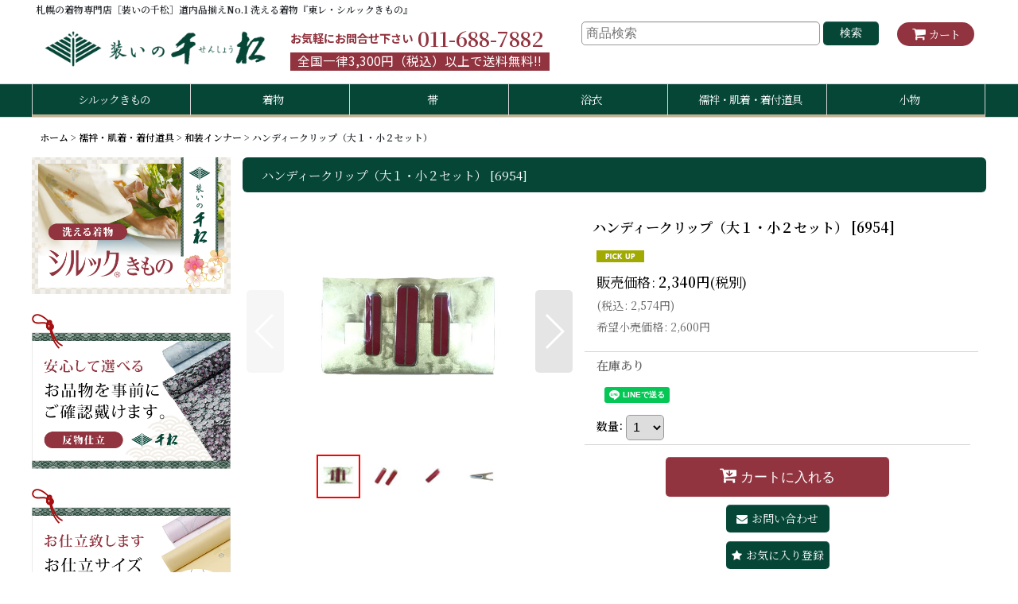

--- FILE ---
content_type: text/html; charset=UTF-8
request_url: https://www.senshiyou.net/product/190
body_size: 20007
content:
<!DOCTYPE html><html lang="ja" class="responsive use_hover column_layout wide_layout touch004">
<head prefix="og: http://ogp.me/ns# fb: http://ogp.me/ns/fb# product: http://ogp.me/ns/product#">
    <meta charset="utf-8" />
    <title>ハンディークリップ</title>
    <meta name="keywords" content="和装インナー" />
    <meta name="description" content="着物と長襦袢衿を一緒に挟んで止め、背中心を合わせたり、衿を抜いたりする衿止めクリップとしてお使い頂けます。" />
    <meta name="viewport" content="width=device-width, initial-scale=1.0, user-scalable=yes, viewport-fit=cover" />
    <meta name="format-detection" content="telephone=no" />
    <meta name="apple-touch-fullscreen" content="YES" />
    <meta property="og:url" content="https://www.senshiyou.net/product/190" />
    <meta property="og:site_name" content="千松" />
    <meta property="og:title" content="ハンディークリップ（大１・小２セット）" />
    <meta property="og:description" content="&amp;nbsp;&amp;nbsp;【ハンディークリップ大１小２セット】・着物と長襦袢衿を一緒に挟んで止め、背中心を合わせたり、衿を抜いたりする衿止めクリップとしてお使い頂けます。 ・帯結びの時の仮留めの際にも便…" />
    <meta property="og:type" content="product" />
    <meta property="og:image" content="https://www.senshiyou.net/data/senshiyou/product/2021_0930/2021_9_05.jpg" />
    <meta property="product:price:amount" content="2574" />
    <meta property="product:price:currency" content="JPY" />
    <meta property="product:product_link" content="https://www.senshiyou.net/product/190" />
    <meta name="twitter:card" content="summary_large_image">
    <meta name="thumbnail" content="https://www.senshiyou.net/data/senshiyou/product/2021_0930/2021_9_05.jpg" />
    <link rel="alternate" type="application/rss+xml" title="RSS" href="https://www.senshiyou.net/rss/rss.php" />
    <link rel="canonical" href="https://www.senshiyou.net/product/190" />
    <link href="https://www.senshiyou.net/res/font/icon_font/ocnkiconf.min.css?v=11" rel="stylesheet">
    <link href="https://www.senshiyou.net/res/touch001/style/ocnk.min.css?v=72" rel="stylesheet" />
    <link href="https://www.senshiyou.net/res/touch004/style/template.css?1811011563" rel="stylesheet" />
    <link href="https://www.senshiyou.net/data/senshiyou/responsive/20200721202457f79056.css?1745898135" rel="stylesheet" />
    <script src="https://www.senshiyou.net/res/touch004/js/jquery.min.js?1517808840"></script>
<!-- Global site tag (gtag.js) - Google Analytics -->
<script async src="https://www.googletagmanager.com/gtag/js?id=G-EZ939LLFY4"></script>
<script>
  window.dataLayer = window.dataLayer || [];
  function gtag(){dataLayer.push(arguments);}
  gtag('js', new Date());

  gtag('config', 'G-EZ939LLFY4');
</script>
<meta name="google-site-verification" content="HTF80xAWa3JbvR1C-Sk_JWIrP6aqNjYN5s1kKsRzbKk" />
<script async src="https://www.googletagmanager.com/gtag/js?id=UA-181745359-1"></script>
<script>
  window.dataLayer = window.dataLayer || [];
  function gtag(){dataLayer.push(arguments);}
  gtag('js', new Date());
  gtag('config', 'UA-181745359-1');
  gtag('config', 'AW-460652250');
</script>

</head>

<body class="detail_page_body category5_detail_page_body category18_detail_page_body detail_group21 detail_pickup" id="detail_page_190">
<div id="fb-root"></div>
<script>
    (function(d, s, id) {
    var js, fjs = d.getElementsByTagName(s)[0];
    if (d.getElementById(id)) return;
    js = d.createElement(s); js.id = id; js.async = true;js.src = "//connect.facebook.net/ja_JP/sdk.js#xfbml=1&version=v3.1&autoLogAppEvents=1";
        fjs.parentNode.insertBefore(js, fjs);
    }(document, 'script', 'facebook-jssdk'));
</script>
<div id="container" class="jpn_version visitor use_side_menu has_left_side_menu">
<div id="inner_container" class="vertical_stacking">

<div id="main_wrapper" class="stacking_item">

    <header>
        <div id="header_wrapper" class="standard_header has_search_bar">
            <div id="header" class="header">
                <div class="copy center_aligned_copy fix_center">
<div class="header-information">
	<div class="description">札幌の着物専門店［装いの千松］道内品揃えNo.1 洗える着物『東レ・シルックきもの』</div>
	<div class="body">
		<div class="tel"><span>お気軽にお問合せ下さい</span><a href="tel:011-688-7882">011-688-7882</a></div>	
		<div class="text">全国一律3,300円（税込）以上で送料無料!!</div>
	</div>
</div>
                </div>
                <div id="header_area" class="fix_center">
                    <div id="inner_header" class="flex_layout flex_j_between flex_nowrap">
                        <div class="header_left menu_opener_box left_menu_opener_box">
<div class="header_nav">
    <ul class="inner_header_nav  flex_layout flex_nowrap inner_header_nav_column1 reset_list_style">
        <li class="header_nav_item wrapped_item h_side_menu_opener flex_layout has_nav_icon" data-type="left">
            <a href="javascript:void(0);" class="nav_btn flex_layout flex_a_center" role="button">
                <div class="nav_text flex_s_center">
                    <i class="fa fa-bars menu_nav_icon" aria-hidden="true"></i>

                    <span class="nav_label"> メニュー</span>
                </div>
            </a>
        </li>
    </ul>
</div>
                        </div>
                        <div class="header_center center_shop_name flex_s_center">
                            <div class="shop_name_box">
                                <div class="shoplogo" itemscope="itemscope" itemtype="http://schema.org/Organization">
                                    <a itemprop="url" href="https://www.senshiyou.net/">
                                        <img itemprop="logo" src="https://www.senshiyou.net/data/senshiyou/image/logo_01.png" alt="千松" />
                                    </a>
                                </div>
                            </div>
                        </div>
                        <div class="header_right header_nav_size1">
<div class="header_nav">
    <ul class="inner_header_nav  flex_layout flex_nowrap flex_j_end inner_header_nav_column1 reset_list_style">
        <li class="header_nav_item wrapped_item h_cart flex_layout has_nav_icon">
            <a href="https://www.senshiyou.net/cart" class="nav_btn flex_layout flex_a_center">
                <div class="nav_text flex_s_center">
                    <i class="fa fa-shopping-cart menu_nav_icon" aria-hidden="true"><span class="cart_qty"></span></i>

                    <span class="nav_label">カート</span>
                </div>
            </a>
        </li>
    </ul>
</div>
                        </div>
                    </div>
<div class="search_bar hidden_search_bar has_header_right_size1 header_search_bar">
    <div class="inner_search_bar fix_center">
                                    <div class="search form_data" itemscope="itemscope" itemtype="http://schema.org/WebSite">
                                <meta itemprop="url" content="https://www.senshiyou.net" />
                                <form class="search_form" method="get" action="https://www.senshiyou.net/product-list" role="search" itemprop="potentialAction" itemscope="itemscope" itemtype="http://schema.org/SearchAction">
                                    <meta itemprop="target" content="https://www.senshiyou.net/product-list/?keyword={keyword}" />
                                    <input type="hidden" name="search_tmp" value="検索">                                    <input type="search" class="search_box" name="keyword" value="" placeholder="商品検索" itemprop="query-input" />
                                    <span class="global_btn">
                                        <button type="submit" class="searchinput btn_color_common btn_size_small vami" name="Submit" value="検索">
                                            <span class="button_head_space"></span>
                                            <span class="button_text">検索</span>
                                            <span class="button_end_space"></span>
                                        </button>

                                    </span>
                                </form>
                            </div>

        <span class="close_btn_box">
            <a href="javascript:void(0);" class="search_close icon_btn" aria-label="キャンセル" role="button">
                <span class="close_btn"><i class="fa fa-times" aria-hidden="true"></i></span>
            </a>
        </span>
    </div>
</div>
                </div>
            </div>

            <nav class="header_global_nav">
<div class="global_nav column6">
    <ul class="inner_global_nav  flex_layout flex_nowrap fix_center reset_list_style">
        <li class="global_nav_item wrapped_item g_link_item2 flex_layout has_nav_icon">
            <a href="https://www.senshiyou.net/product-list/2" class="nav_btn flex_layout flex_a_center">
                <div class="nav_text flex_s_center">
                    <i class="fa fa-hashtag menu_nav_icon" aria-hidden="true"></i>

                    <span class="nav_label">シルックきもの</span>
                </div>
            </a>
        </li>
        <li class="global_nav_item wrapped_item g_link_item1 flex_layout has_nav_icon">
            <a href="https://www.senshiyou.net/product-list/4" class="nav_btn flex_layout flex_a_center">
                <div class="nav_text flex_s_center">
                    <i class="fa fa-hashtag menu_nav_icon" aria-hidden="true"></i>

                    <span class="nav_label">着物</span>
                </div>
            </a>
        </li>
        <li class="global_nav_item wrapped_item g_link_item7 flex_layout has_nav_icon">
            <a href="https://www.senshiyou.net/product-list/11" class="nav_btn flex_layout flex_a_center">
                <div class="nav_text flex_s_center">
                    <i class="fa fa-hashtag menu_nav_icon" aria-hidden="true"></i>

                    <span class="nav_label">帯</span>
                </div>
            </a>
        </li>
        <li class="global_nav_item wrapped_item g_link_item3 flex_layout has_nav_icon">
            <a href="https://www.senshiyou.net/product-list/3" class="nav_btn flex_layout flex_a_center">
                <div class="nav_text flex_s_center">
                    <i class="fa fa-hashtag menu_nav_icon" aria-hidden="true"></i>

                    <span class="nav_label">浴衣</span>
                </div>
            </a>
        </li>
        <li class="global_nav_item wrapped_item g_link_item4 flex_layout has_nav_icon">
            <a href="https://www.senshiyou.net/product-list/5" class="nav_btn flex_layout flex_a_center">
                <div class="nav_text flex_s_center">
                    <i class="fa fa-hashtag menu_nav_icon" aria-hidden="true"></i>

                    <span class="nav_label">襦袢・肌着・着付道具</span>
                </div>
            </a>
        </li>
        <li class="global_nav_item wrapped_item g_link_item5 flex_layout has_nav_icon">
            <a href="https://www.senshiyou.net/product-list/6" class="nav_btn flex_layout flex_a_center">
                <div class="nav_text flex_s_center">
                    <i class="fa fa-hashtag menu_nav_icon" aria-hidden="true"></i>

                    <span class="nav_label">小物</span>
                </div>
            </a>
        </li>
    </ul>
</div>
            </nav>

            <div class="popup_base popup_base_menu fix_center">
                <div class="popup_nav_area popup_primal_menu hidden_nav_area fix_center" aria-hidden="true" aria-expanded="false" role="dialog">
                    <div class="inner_popup_nav_area popup_nav_box fix_center">
                        <div class="upper_popup_nav">
<div class="header_font_setting">
    <div class="font_setting">
        <span class="set_font_title">文字サイズ<span class="colon">:</span></span>
        <span class="set_font_normal"></span><span class="set_font_large"></span>
    </div>
</div>
                        </div>
<div class="popup_nav column1">
    <ul class="inner_popup_nav  flex_layout advanced_flex_wrap padfix reset_list_style" data-inner=".nav_text">
        <li class="popup_nav_item wrapped_item t_home flex_layout has_nav_icon">
            <a href="https://www.senshiyou.net/" class="nav_btn flex_layout flex_a_center">
                <div class="nav_text flex_s_center">
                    <i class="fa fa-home menu_nav_icon" aria-hidden="true"></i>
                    <i class="fa fa-chevron-right right_side_nav_icon chevron_right_icon" aria-hidden="true"></i>

                    <span class="nav_label">ホーム</span>
                </div>
            </a>
        </li>
        <li class="popup_nav_item wrapped_item t_cart flex_layout has_nav_icon">
            <a href="https://www.senshiyou.net/cart" class="nav_btn flex_layout flex_a_center">
                <div class="nav_text flex_s_center">
                    <i class="fa fa-shopping-cart menu_nav_icon" aria-hidden="true"><span class="cart_qty"></span></i>
                    <i class="fa fa-chevron-right right_side_nav_icon chevron_right_icon" aria-hidden="true"></i>

                    <span class="nav_label">ショッピングカート</span>
                </div>
            </a>
        </li>
        <li class="popup_nav_item wrapped_item t_register flex_layout has_nav_icon">
            <a href="https://www.senshiyou.net/register" class="nav_btn flex_layout flex_a_center secure_link">
                <div class="nav_text flex_s_center">
                    <i class="fa fa-pencil menu_nav_icon" aria-hidden="true"></i>
                    <i class="fa fa-chevron-right right_side_nav_icon chevron_right_icon" aria-hidden="true"></i>

                    <span class="nav_label">新規登録</span>
                </div>
            </a>
        </li>
        <li class="popup_nav_item wrapped_item t_singin flex_layout has_nav_icon">
            <a href="https://www.senshiyou.net/member-login" class="nav_btn flex_layout flex_a_center secure_link">
                <div class="nav_text flex_s_center">
                    <i class="fa fa-sign-in menu_nav_icon" aria-hidden="true"></i>
                    <i class="fa fa-chevron-right right_side_nav_icon chevron_right_icon" aria-hidden="true"></i>

                    <span class="nav_label">ログイン</span>
                </div>
            </a>
        </li>
        <li class="popup_nav_item wrapped_item t_search flex_layout has_nav_icon search_bar_opener">
            <a href="javascript:void(0);" class="nav_btn flex_layout flex_a_center" aria-haspopup="true" role="button">
                <div class="nav_text flex_s_center">
                    <i class="fa fa-search menu_nav_icon" aria-hidden="true"></i>
                    <i class="fa fa-chevron-right right_side_nav_icon chevron_right_icon" aria-hidden="true"></i>

                    <span class="nav_label">商品検索</span>
                </div>
            </a>
        </li>
        <li class="popup_nav_item wrapped_item t_category flex_layout has_nav_icon">
            <a href="https://www.senshiyou.net/category" class="nav_btn flex_layout flex_a_center">
                <div class="nav_text flex_s_center">
                    <i class="fa fa-folder menu_nav_icon" aria-hidden="true"></i>
                    <i class="fa fa-chevron-right right_side_nav_icon chevron_right_icon" aria-hidden="true"></i>

                    <span class="nav_label">商品カテゴリ一覧</span>
                </div>
            </a>
        </li>
        <li class="popup_nav_item wrapped_item item_list_link t_newitem flex_layout has_nav_icon">
            <a href="https://www.senshiyou.net/new" class="nav_btn flex_layout flex_a_center">
                <div class="nav_text flex_s_center">
                    <i class="fa fa-flag menu_nav_icon" aria-hidden="true"></i>
                    <i class="fa fa-chevron-right right_side_nav_icon chevron_right_icon" aria-hidden="true"></i>

                    <span class="nav_label">新着商品</span>
                </div>
            </a>
        </li>
        <li class="popup_nav_item wrapped_item t_recommend flex_layout has_nav_icon">
            <a href="https://www.senshiyou.net/pickup" class="nav_btn flex_layout flex_a_center">
                <div class="nav_text flex_s_center">
                    <i class="fa fa-thumbs-o-up menu_nav_icon" aria-hidden="true"></i>
                    <i class="fa fa-chevron-right right_side_nav_icon chevron_right_icon" aria-hidden="true"></i>

                    <span class="nav_label">おすすめ商品</span>
                </div>
            </a>
        </li>
        <li class="popup_nav_item wrapped_item item_list_link t_ranking flex_layout has_nav_icon">
            <a href="https://www.senshiyou.net/ranking" class="nav_btn flex_layout flex_a_center">
                <div class="nav_text flex_s_center">
                    <i class="fa fa-trophy menu_nav_icon" aria-hidden="true"></i>
                    <i class="fa fa-chevron-right right_side_nav_icon chevron_right_icon" aria-hidden="true"></i>

                    <span class="nav_label">Item Ranking</span>
                </div>
            </a>
        </li>
        <li class="popup_nav_item wrapped_item t_info flex_layout has_nav_icon">
            <a href="https://www.senshiyou.net/info" class="nav_btn flex_layout flex_a_center">
                <div class="nav_text flex_s_center">
                    <i class="fa fa-file-text menu_nav_icon" aria-hidden="true"></i>
                    <i class="fa fa-chevron-right right_side_nav_icon chevron_right_icon" aria-hidden="true"></i>

                    <span class="nav_label">特定商取引法表示</span>
                </div>
            </a>
        </li>
        <li class="popup_nav_item wrapped_item t_help flex_layout has_nav_icon">
            <a href="https://www.senshiyou.net/help" class="nav_btn flex_layout flex_a_center">
                <div class="nav_text flex_s_center">
                    <i class="fa fa-map menu_nav_icon" aria-hidden="true"></i>
                    <i class="fa fa-chevron-right right_side_nav_icon chevron_right_icon" aria-hidden="true"></i>

                    <span class="nav_label">ご利用案内</span>
                </div>
            </a>
        </li>
        <li class="popup_nav_item wrapped_item t_contact flex_layout has_nav_icon">
            <a href="https://www.senshiyou.net/contact" class="nav_btn flex_layout flex_a_center secure_link">
                <div class="nav_text flex_s_center">
                    <i class="fa fa-envelope menu_nav_icon" aria-hidden="true"></i>
                    <i class="fa fa-chevron-right right_side_nav_icon chevron_right_icon" aria-hidden="true"></i>

                    <span class="nav_label">お問い合わせ</span>
                </div>
            </a>
        </li>
    </ul>
</div>
                        <div class="lower_popup_nav">
                        </div>
                        <div class="nav_close_box">
                            <a href="javascript:void(0);" class="nav_close" aria-label="閉じる" role="button"><span class="nav_close_btn"><i class="fa fa-times" aria-hidden="true"></i></span></a>
                        </div>
                        <a class="close_btn_box icon_btn" href="javascript:void(0);" aria-label="閉じる" role="button">
                            <span class="close_btn">
                                <i class="fa fa-times" aria-hidden="true"></i>
                            </span>
                        </a>
                    </div>
                </div>
            </div>

        </div>
    </header>


    <div id="contents" class="layout_2_col standard_contents">

<div class="breadcrumb_area fix_center">
    <ol class="breadcrumb_list" itemscope itemtype="https://schema.org/BreadcrumbList">
        <li class="breadcrumb_nav breadcrumb_nav1" itemprop="itemListElement" itemscope itemtype="https://schema.org/ListItem">
            <a href="https://www.senshiyou.net/" itemprop="item">
                <span class="breadcrumb_text" itemprop="name">ホーム</span>
            </a>
            <meta itemprop="position" content="1">
        </li>
        <li class="breadcrumb_nav breadcrumb_nav2" itemprop="itemListElement" itemscope itemtype="https://schema.org/ListItem">
            <span class="gt">&gt;</span>
            <a href="https://www.senshiyou.net/product-list/5" itemprop="item" class="item_list_link">
                <span class="breadcrumb_text" itemprop="name">襦袢・肌着・着付道具</span>
            </a>
            <meta itemprop="position" content="2">
        </li>
        <li class="breadcrumb_nav breadcrumb_nav3" itemprop="itemListElement" itemscope itemtype="https://schema.org/ListItem">
            <span class="gt">&gt;</span>
            <a href="https://www.senshiyou.net/product-list/18" itemprop="item" class="item_list_link">
                <span class="breadcrumb_text" itemprop="name">和装インナー</span>
            </a>
            <meta itemprop="position" content="3">
        </li>
        <li class="breadcrumb_nav" itemprop="itemListElement" itemscope itemtype="https://schema.org/ListItem">
            <span class="gt">&gt;</span>
                <span class="thispage" itemprop="name">ハンディークリップ（大１・小２セット）</span>
            <meta itemprop="position" content="4">
        </li>
    </ol>
</div>

        <div id="inner_contents" class="clearfix fix_center">
            <div id="maincol">
                <main id="main_container">
                    <div id="inner_main_container">

                        <section>
                            <div class="page_box itemdetail">


                                <div class="page_title">
                                    <h1 class="detail_page_title">
                                        <span class="title_head_space"></span>
                                        <span class="title_text goods_name">ハンディークリップ（大１・小２セット）</span>
                                        <span class="model_number_info model_number" id="h_m_number"><span class="bracket">[</span><span class="model_number_value">6954</span><span class="bracket">]</span></span>
                                        <span class="title_end_space"></span>

                                    </h1>
                                </div>


                                <div class="page_contents detail_contents">
                                    <div class="inner_page_contents">

                                        <div class="product_info_wrapper product_info_wrapper_300">
                                        <div class="main_photo_slide square_photo_slide_300">
                                            <div class="slider slider_box initial_loading" data-preload-images="false" data-auto-height="true"  data-pagination-selector=".thumbnail_image_link" data-speed="350" data-effect="slide" data-use-breakpoints="false" data-prev-button=".main_photo_button_prev" data-next-button=".main_photo_button_next" data-pagination=".main_photo_pagination">
                                                <div class="inner_slider_box has_outside_controller">
                                                    <div class="swiper-container swiper">
                                                        <ul class="swiper-wrapper photo_gallery">
                                                            <li class="swiper-slide gallery_item">
                                                                <div class="slider_image_box">
                                                                    <a href="https://www.senshiyou.net/data/senshiyou/product/2021_0930/2021_9_05.jpg" class="gallery_link item_image_box zoom_link square_item_image_box" data-w="800" data-h="800" data-msrc="https://www.senshiyou.net/data/senshiyou/_/70726f647563742f323032315f303933302f323032315f395f30352e6a706700363030000074006669745f686569676874.jpg" data-thumbnail="https://www.senshiyou.net/data/senshiyou/_/70726f647563742f323032315f303933302f323032315f395f30352e6a706700313130000074006669745f686569676874.jpg">
                                                                        <img src="https://www.senshiyou.net/data/senshiyou/_/70726f647563742f323032315f303933302f323032315f395f30352e6a706700363030000074006669745f686569676874.jpg" class="item_image synchronous_loaded" width="300" height="300" alt="画像1: ハンディークリップ（大１・小２セット） (1)" />
                                                                    </a>
                                                                </div>
                                                            </li>
                                                            <li class="swiper-slide gallery_item">
                                                                <div class="slider_image_box">
                                                                    <a href="https://www.senshiyou.net/data/senshiyou/product/2021_0930/2021_9_8.jpg" class="gallery_link item_image_box zoom_link square_item_image_box" data-w="800" data-h="800" data-msrc="https://www.senshiyou.net/data/senshiyou/_/70726f647563742f323032315f303933302f323032315f395f382e6a706700363030000074006669745f686569676874.jpg" data-thumbnail="https://www.senshiyou.net/data/senshiyou/_/70726f647563742f323032315f303933302f323032315f395f382e6a706700313130000074006669745f686569676874.jpg">
                                                                        <img src="https://www.senshiyou.net/data/senshiyou/_/70726f647563742f323032315f303933302f323032315f395f382e6a706700313130000074006669745f686569676874.jpg" data-src="https://www.senshiyou.net/data/senshiyou/_/70726f647563742f323032315f303933302f323032315f395f382e6a706700363030000074006669745f686569676874.jpg" data-id="4406" class="item_image swiper-lazy" width="300" height="300" alt="画像2: ハンディークリップ（大１・小２セット） (2)" loading="eager" />
                                                                    </a>
                                                                </div>
                                                            </li>
                                                            <li class="swiper-slide gallery_item">
                                                                <div class="slider_image_box">
                                                                    <a href="https://www.senshiyou.net/data/senshiyou/product/2021_0930/2021_9_06.jpg" class="gallery_link item_image_box zoom_link square_item_image_box" data-w="800" data-h="800" data-msrc="https://www.senshiyou.net/data/senshiyou/_/70726f647563742f323032315f303933302f323032315f395f30362e6a706700363030000074006669745f686569676874.jpg" data-thumbnail="https://www.senshiyou.net/data/senshiyou/_/70726f647563742f323032315f303933302f323032315f395f30362e6a706700313130000074006669745f686569676874.jpg">
                                                                        <img src="https://www.senshiyou.net/data/senshiyou/_/70726f647563742f323032315f303933302f323032315f395f30362e6a706700313130000074006669745f686569676874.jpg" data-src="https://www.senshiyou.net/data/senshiyou/_/70726f647563742f323032315f303933302f323032315f395f30362e6a706700363030000074006669745f686569676874.jpg" data-id="4407" class="item_image swiper-lazy" width="300" height="300" alt="画像3: ハンディークリップ（大１・小２セット） (3)" loading="eager" />
                                                                    </a>
                                                                </div>
                                                            </li>
                                                            <li class="swiper-slide gallery_item">
                                                                <div class="slider_image_box">
                                                                    <a href="https://www.senshiyou.net/data/senshiyou/product/2021_0930/2021_9_07.jpg" class="gallery_link item_image_box zoom_link square_item_image_box" data-w="800" data-h="800" data-msrc="https://www.senshiyou.net/data/senshiyou/_/70726f647563742f323032315f303933302f323032315f395f30372e6a706700363030000074006669745f686569676874.jpg" data-thumbnail="https://www.senshiyou.net/data/senshiyou/_/70726f647563742f323032315f303933302f323032315f395f30372e6a706700313130000074006669745f686569676874.jpg">
                                                                        <img src="https://www.senshiyou.net/data/senshiyou/_/70726f647563742f323032315f303933302f323032315f395f30372e6a706700313130000074006669745f686569676874.jpg" data-src="https://www.senshiyou.net/data/senshiyou/_/70726f647563742f323032315f303933302f323032315f395f30372e6a706700363030000074006669745f686569676874.jpg" data-id="4408" class="item_image swiper-lazy" width="300" height="300" alt="画像4: ハンディークリップ（大１・小２セット） (4)" loading="eager" />
                                                                    </a>
                                                                </div>
                                                            </li>
                                                        </ul>
                                                    </div>
                                                    <div class="slider_controller upper_slider_controller">
                                                        <div class="swiper-button-prev main_photo_button_prev"></div>
                                                        <div class="swiper-button-next main_photo_button_next"></div>
                                                    </div>
                                                </div>
                                                <div class="thumbnail narrow_thumbnail">
                                                    <ul class="flex_layout flex_wrap flex_a_center flex_j_center reset_list_style" data-adjustment="off">
                                                        <li class="thumbnail_listbox wrapped_item photo_on leftpos" id="listbox_4405">
                                                            <a href="javascript:void(0);" class="thumbnail_image_link switching_link" role="button">
                                                                <span class="thumbnail_image_box">
                                                                    <img src="https://www.senshiyou.net/data/senshiyou/_/70726f647563742f323032315f303933302f323032315f395f30352e6a706700313130000074006669745f686569676874.jpg" alt="画像1: ハンディークリップ（大１・小２セット） (1)" id="thumbnail_4405" class="thumbnail_btn" width="55" />
                                                                </span>
                                                            </a>
                                                        </li>
                                                        <li class="thumbnail_listbox wrapped_item" id="listbox_4406">
                                                            <a href="javascript:void(0);" class="thumbnail_image_link switching_link" role="button">
                                                                <span class="thumbnail_image_box">
                                                                    <img src="https://www.senshiyou.net/data/senshiyou/_/70726f647563742f323032315f303933302f323032315f395f382e6a706700313130000074006669745f686569676874.jpg" alt="画像2: ハンディークリップ（大１・小２セット） (2)" id="thumbnail_4406" class="thumbnail_btn" width="55" />
                                                                </span>
                                                            </a>
                                                        </li>
                                                        <li class="thumbnail_listbox wrapped_item" id="listbox_4407">
                                                            <a href="javascript:void(0);" class="thumbnail_image_link switching_link" role="button">
                                                                <span class="thumbnail_image_box">
                                                                    <img src="https://www.senshiyou.net/data/senshiyou/_/70726f647563742f323032315f303933302f323032315f395f30362e6a706700313130000074006669745f686569676874.jpg" alt="画像3: ハンディークリップ（大１・小２セット） (3)" id="thumbnail_4407" class="thumbnail_btn" width="55" />
                                                                </span>
                                                            </a>
                                                        </li>
                                                        <li class="thumbnail_listbox wrapped_item" id="listbox_4408">
                                                            <a href="javascript:void(0);" class="thumbnail_image_link switching_link" role="button">
                                                                <span class="thumbnail_image_box">
                                                                    <img src="https://www.senshiyou.net/data/senshiyou/_/70726f647563742f323032315f303933302f323032315f395f30372e6a706700313130000074006669745f686569676874.jpg" alt="画像4: ハンディークリップ（大１・小２セット） (4)" id="thumbnail_4408" class="thumbnail_btn" width="55" />
                                                                </span>
                                                            </a>
                                                        </li>
                                                    </ul>
                                                </div>
                                            </div>
                                        </div>
                                        <div class="product_info_box">
                                        <div class="detail_item_data detail_block_name">
                                            <div class="item_name product_name_inside">
<span class="goods_name">ハンディークリップ（大１・小２セット）</span>

                                                <span class="model_number_info model_number" id="m_number"><span class="bracket">[</span><span class="model_number_value">6954</span><span class="bracket">]</span></span>
                                            </div>
                                        </div>
                                        <div class="detail_item_data detail_block_icon">
                                            <div class="common_icon box_both_ends_space">
                                                <span class="icon_pickup_box">
                                                    <img src="https://www.senshiyou.net/res/layout025/img/icon_pickup_x2.gif" width="60" height="15" class="icon_pickup" alt="" />
                                                </span>
                                            </div>
                                        </div>
                                        <div class="detail_item_data detail_section detail_block_price ">
                                            <div class="detail_section box_both_ends_space ">
                                                    <div class="price_section section_box">
                                                        <p class="selling_price">
                                                            <span class="price_label" id="price_label">販売価格</span><span class="colon">:</span>
                                                            <span class="figure" id="pricech">2,340<span class="currency_label after_price">円</span></span><span class="tax_label">(税別)</span>                                                        </p>
                                                        <p class="tax_incl_price">
                                                            <span class="round_bracket">(</span><span class="price_label">税込<span class="colon">:</span></span>
                                                            <span id="tax_included_price" class="figure">2,574<span class="currency_label after_price">円</span></span><span class="round_bracket">)</span>
                                                        </p>
                                                        <p class="retail_price">
                                                            <span class="price_label">希望小売価格</span><span class="colon">:</span>
                                                            <span id="list_price" class="figure">2,600<span class="currency_label after_price">円</span></span>
                                                        </p>
                                                    </div>
                                            </div>
                                        </div>

                                        <div class="detail_item_data detail_block_stock">
                                            <div class="detail_section box_both_ends_space stock">
                                                在庫あり
                                            </div>
                                        </div>
                                        <div class="detail_item_data detail_block_social">
                                            <div class="detail_section box_both_ends_space social_tool clearfix">
                                                <ul class="flex_layout flex_a_center flex_wrap reset_list_style" data-adjustment="off">
<li class="facebook_detail wrapped_item social_tool_item"><div class="fb-like" data-href="https://www.senshiyou.net/product/190" data-action="like" data-layout="button_count" data-size="small" data-share="true"></div></li><li class="line_detail wrapped_item social_tool_item"><script src="https://www.line-website.com/social-plugins/js/thirdparty/loader.min.js" async="async" defer="defer"></script><div class="line-it-button" style="display: none;" data-lang="ja" data-type="share-a"  data-ver="3" data-url="https://www.senshiyou.net/product/190" data-color="default" data-size="small"></div></li>                                                </ul>
                                            </div>
                                        </div>
                                        <div class="detail_item_data form_data detail_block_form" id="option">
                                            <form name="productadd" action="https://www.senshiyou.net/product/190" id="productadd" method="post" class="product_form edit_form" novalidate="novalidate">
                                                
                                                <input type="hidden" name="cart_add_190" value="t"/>
                                                <input type="hidden" name="cart_operation_page" value="product"/>
                                                <div class="detail_section box_both_ends_space quantity ">
                                                    <div id="quantity_item">
                                                        <div class="item_box">
                                                            <span class="quantity_label">数量</span><span class="colon">:</span>
                                                            <span id="purchase_qty"><select id="cart_addquantity_190" name="cart_addquantity_190">
	<option value="1" selected="selected">1</option>
	<option value="2">2</option>
	<option value="3">3</option>
	<option value="4">4</option>
	<option value="5">5</option>
	<option value="6">6</option>
	<option value="7">7</option>
	<option value="8">8</option>
	<option value="9">9</option>
	<option value="10">10</option>
	<option value="11">11</option>
	<option value="12">12</option>
	<option value="13">13</option>
	<option value="14">14</option>
	<option value="15">15</option>
	<option value="16">16</option>
	<option value="17">17</option>
	<option value="18">18</option>
	<option value="19">19</option>
	<option value="20">20</option>
	<option value="21">21</option>
	<option value="22">22</option>
	<option value="23">23</option>
	<option value="24">24</option>
	<option value="25">25</option>
	<option value="26">26</option>
	<option value="27">27</option>
	<option value="28">28</option>
	<option value="29">29</option>
	<option value="30">30</option>
	<option value="31">31</option>
	<option value="32">32</option>
	<option value="33">33</option>
	<option value="34">34</option>
	<option value="35">35</option>
	<option value="36">36</option>
	<option value="37">37</option>
	<option value="38">38</option>
	<option value="39">39</option>
	<option value="40">40</option>
	<option value="41">41</option>
	<option value="42">42</option>
	<option value="43">43</option>
	<option value="44">44</option>
	<option value="45">45</option>
	<option value="46">46</option>
	<option value="47">47</option>
	<option value="48">48</option>
	<option value="49">49</option>
	<option value="50">50</option>
	<option value="51">51</option>
	<option value="52">52</option>
	<option value="53">53</option>
	<option value="54">54</option>
	<option value="55">55</option>
	<option value="56">56</option>
	<option value="57">57</option>
	<option value="58">58</option>
	<option value="59">59</option>
	<option value="60">60</option>
	<option value="61">61</option>
	<option value="62">62</option>
	<option value="63">63</option>
	<option value="64">64</option>
	<option value="65">65</option>
	<option value="66">66</option>
	<option value="67">67</option>
	<option value="68">68</option>
	<option value="69">69</option>
	<option value="70">70</option>
	<option value="71">71</option>
	<option value="72">72</option>
	<option value="73">73</option>
	<option value="74">74</option>
	<option value="75">75</option>
	<option value="76">76</option>
	<option value="77">77</option>
	<option value="78">78</option>
	<option value="79">79</option>
	<option value="80">80</option>
	<option value="81">81</option>
	<option value="82">82</option>
	<option value="83">83</option>
	<option value="84">84</option>
	<option value="85">85</option>
	<option value="86">86</option>
	<option value="87">87</option>
	<option value="88">88</option>
	<option value="89">89</option>
	<option value="90">90</option>
	<option value="91">91</option>
	<option value="92">92</option>
	<option value="93">93</option>
	<option value="94">94</option>
	<option value="95">95</option>
	<option value="96">96</option>
	<option value="97">97</option>
	<option value="98">98</option>
	<option value="99">99</option>
</select></span>
                                                            <span id="cart_addquantity_190_status" class="form_status" style="display: none;"></span>
                                                        </div>
                                                    </div>
                                                </div>
                                                <div class="detail_section box_both_ends_space add_cart has_favorite_btn">
                                                            <div class="global_btn add_cart_btn ">
                                                                <button id="submit_cart_input_btn" name="cart_add_btn" type="submit" value="1" class="cartinput btn_size_xxlarge btn_color_emphasis">
                                                                    <span class="button_head_space"></span>
                                                                    <span class="button_text global_iconleft"><i class="fa fa-cart-arrow-down" aria-hidden="true"></i>カートに入れる</span>
                                                                    <span class="button_end_space"></span>
                                                                </button>
                                                            </div>
                                                    <div class="global_btn inquiry_btn">
                                                        <a href="https://www.senshiyou.net/contact/product/190" class="secure_link inquiryinput btn_size_large btn_color_common">
                                                            <span class="button_head_space"></span>
                                                            <span class="button_text global_iconleft"><i class="fa fa-envelope" aria-hidden="true"></i>お問い合わせ</span>
                                                            <span class="button_end_space"></span>
                                                        </a>
                                                    </div>
                                                    <div class="global_btn favorite_btn">
                                                        <a href="javascript:void(0);" data-id="190" class="favoriteinput btn_size_large btn_color_common" role="button">
                                                            <span class="button_head_space"></span>
                                                            <span class="button_text global_iconleft"><i class="fa fa-star" aria-hidden="true"></i>お気に入り登録</span>
                                                            <span class="button_end_space"></span>
                                                        </a>
                                                    </div>
                                                </div>
                                            </form>
                                        </div>
                                        </div>
                                        </div>
                                        <div class="detail_inner_box detail_item_data detail_block_desc">
                                            <div class="detail_desc">
                                <div class="section_title">
                                    <h2>
                                        <span class="title_head_space"></span>
                                        <span class="title_text">商品詳細</span>
                                        <span class="title_end_space"></span>

                                    </h2>
                                </div>

                                                <div class="item_desc_data">
                                                    <div class="item_desc box_both_ends_space">
                                                        <div class="item_desc_text custom_desc">
<h2>&nbsp;</h2><h2>&nbsp;</h2><h2><span style="font-family: 'arial black', 'avant garde'; font-size: medium;">【<span>ハンディークリップ大１小２セット</span></span>】</h2><p class="p1">・着物と長襦袢衿を一緒に挟んで止め、背中心を合わせたり、衿を抜いたりする衿止めクリップとしてお使い頂けます。<span class="s1"><br /> </span>・帯結びの時の仮留めの際にも便利です。<span class="s1"><br /> </span>・クリップの内側にゴムが付いているので、大切なお着物や帯を傷つけません。<span class="s1"><br /> </span>・お着物での外出時にカバンに入れておくと、ちょっとお直しする際などに便利です。<span class="s1"><br /> </span>・真鍮なので、サビずに長持ちします。<span class="s1"><br /> <br /> </span>着付け教室に通い始めた方にもオススメです。<span class="s1"><br /> </span>大<span class="s1">1</span>本小<span class="s1">2</span>本の<span class="s1">3</span>つセットでお届け致します。</p><p class="p1"><img src="https://www.senshiyou.net/data/senshiyou/product/2021_0930/2021_9_05.jpg" alt="" /></p><p class="p1"><img src="https://www.senshiyou.net/data/senshiyou/product/2021_0930/2021_9_8.jpg" alt="" /></p><p class="p1"><img src="https://www.senshiyou.net/data/senshiyou/product/2021_0930/2021_9_06.jpg" alt="" /></p><p class="p1"><img src="https://www.senshiyou.net/data/senshiyou/product/2021_0930/2021_9_07.jpg" alt="" /></p><p class="p1">★サイズ　 大・約7cm&times;2cm／小・約5cm<span class="s1">&times;1.5cm</span></p><p class="p2"><span class="s1"> ★</span>素材　真鍮</p>
                                                        </div>
                                                    </div>
                                                </div>
                                            </div>
                                        </div>
                                        <div class="detail_inner_box detail_block_spec">
                                            <section>
                                                <div class="detail_spec">
                                <div class="section_title">
                                    <h2>
                                        <span class="title_head_space"></span>
                                        <span class="title_text">商品仕様</span>
                                        <span class="title_end_space"></span>

                                    </h2>
                                </div>

                                                    <div class="outer_spec_data">
                                                        <div class="detail_spec_data data_table_box">
                                                            <table class="data_table">
                                                                <tbody>
                                                                    <tr>
                                                                        <th class="cell_header cellleft posleft postop" scope="row">商品の特徴</th>
                                                                        <td class="cell_data cellleft posright postop">ハンディークリップ</td>
                                                                    </tr>
                                                                    <tr>
                                                                        <th class="cell_header cellleft posleft" scope="row">用途・商品ジャンル</th>
                                                                        <td class="cell_data cellleft posright">着物と長襦袢衿を一緒に挟んで止め、背中心を合わせたり、衿を抜いたりする衿止めクリップとしてお使い頂けます。</td>
                                                                    </tr>
                                                                    <tr>
                                                                        <th class="cell_header cellleft posleft posbottom" scope="row">素材</th>
                                                                        <td class="cell_data cellleft posright posbottom">★サイズ　 大・約7cm×2cm／小・約5cm×1.5cm  ★素材　真鍮</td>
                                                                    </tr>
                                                                </tbody>
                                                            </table>
                                                        </div>
                                                    </div>
                                                </div>
                                            </section>
                                        </div>
                                                                                                            
                        <section>
                            <div class="item_box related_item detail_inner_box">

                                                                                    <div class="section_title">
                                    <h2>
                                        <span class="title_head_space"></span>
                                        <span class="title_text">関連商品</span>
                                        <span class="title_end_space"></span>

                                    </h2>
                                </div>


                                <div class="page_contents clearfix related_item_contents standard_slide">
                                    <div class="slider_box slider initial_loading" data-auto-height="false" data-autoplay="" data-speed="350"  data-slides-per-view="3" data-slides-per-group="3" data-use-breakpoints="true" data-max-cols="3" >
                                    <div class="itemlist_box inner_slider_box layout_photo">
                                        <div class="item_list swiper-container swiper column3 max_column3 square_photo_layout">
                                            <ul class="swiper-wrapper reset_list_style">
                                                                        <li class="swiper-slide slide_item_cell flex_layout list_item_189">
                                                    <div class="item_data flex_layout">
                                                        <a href="https://www.senshiyou.net/product/189" class="item_data_link">
                                                            <div class="inner_item_data">

                                                                <div class="list_item_photo slider_image_box">
                                                                    <div class="inner_list_item_photo">
                                                                        <div class="global_photo item_image_box itemph_related_item_189 square_item_image_box">
                                                                            <img src="https://www.senshiyou.net/res/touch004/img/all/spacer.gif" width="250" style="aspect-ratio: 250 / 250" alt="" data-src="https://www.senshiyou.net/data/senshiyou/_/70726f647563742f323032315f303933302f323032315f395f30312e6a706700353030000074006669745f686569676874.jpg" data-alt="" class="item_image swiper-lazy" />
                                                                        </div>
                                                                    </div>
                                                                </div>
                                                                <div class="list_item_data">
                                                                    <p class="item_name">
<span class="goods_name">教材用ファンデーション　Ⅿ</span>
                                                                        <span class="model_number"><span class="bracket">[</span><span class="model_number_value">635-Ⅿ</span><span class="bracket">]</span></span>
                                                                    </p>
                                                                    <p class="common_icon">
                                                                        <span class="icon_pickup_box">
                                                                            <img src="https://www.senshiyou.net/res/layout025/img/icon_pickup_x2.gif" width="60" height="15" class="icon_pickup" alt="" />
                                                                        </span>
                                                                    </p>

                                                                    <div class="item_info">
                                                                        <div class="price">
                                                                            <p class="selling_price">
                                                                                <span class="figure">5,400<span class="currency_label after_price">円</span></span><span class="tax_label list_tax_label">(税別)</span>
                                                                            </p>
                                                                            <p class="tax_incl_price">
                                                                                <span class="price_label"><span class="round_bracket">(</span>税込<span class="colon">:</span></span>
                                                                                <span class="figure">5,940<span class="currency_label after_price">円</span><span class="round_bracket">)</span></span>
                                                                            </p>
                                                                            <p class="retail_price">
                                                                                <span class="price_label">希望小売価格</span><span class="colon">:</span>
                                                                                <span class="figure">6,000<span class="currency_label after_price">円</span></span>
                                                                            </p>
                                                                        </div>



                                                                    </div>
                                                                </div>
                                                            </div>
                                                        </a>
                                                    </div>
                                                </li>
                                                                        <li class="swiper-slide slide_item_cell flex_layout list_item_81">
                                                    <div class="item_data flex_layout">
                                                        <a href="https://www.senshiyou.net/product/81" class="item_data_link">
                                                            <div class="inner_item_data">

                                                                <div class="list_item_photo slider_image_box">
                                                                    <div class="inner_list_item_photo">
                                                                        <div class="global_photo item_image_box itemph_related_item_81 square_item_image_box">
                                                                            <img src="https://www.senshiyou.net/res/touch004/img/all/spacer.gif" width="250" style="aspect-ratio: 250 / 250" alt="" data-src="https://www.senshiyou.net/data/senshiyou/_/70726f647563742f6b6f6d6f6e6f2f6b6970612e6a706700353030000074006669745f686569676874.jpg" data-alt="" class="item_image swiper-lazy" />
                                                                        </div>
                                                                    </div>
                                                                </div>
                                                                <div class="list_item_data">
                                                                    <p class="item_name">
<span class="goods_name">きものキーパー</span>
                                                                    </p>
                                                                    <p class="common_icon">
                                                                    </p>

                                                                    <div class="item_info">
                                                                        <div class="price">
                                                                            <p class="selling_price">
                                                                                <span class="figure">3,000<span class="currency_label after_price">円</span></span><span class="tax_label list_tax_label">(税別)</span>
                                                                            </p>
                                                                            <p class="tax_incl_price">
                                                                                <span class="price_label"><span class="round_bracket">(</span>税込<span class="colon">:</span></span>
                                                                                <span class="figure">3,300<span class="currency_label after_price">円</span><span class="round_bracket">)</span></span>
                                                                            </p>
                                                                        </div>



                                                                    </div>
                                                                </div>
                                                            </div>
                                                        </a>
                                                    </div>
                                                </li>
                                                                        <li class="swiper-slide slide_item_cell flex_layout list_item_76">
                                                    <div class="item_data flex_layout">
                                                        <a href="https://www.senshiyou.net/product/76" class="item_data_link">
                                                            <div class="inner_item_data">

                                                                <div class="list_item_photo slider_image_box">
                                                                    <div class="inner_list_item_photo">
                                                                        <div class="global_photo item_image_box itemph_related_item_76 square_item_image_box">
                                                                            <img src="https://www.senshiyou.net/res/touch004/img/all/spacer.gif" width="250" style="aspect-ratio: 250 / 250" alt="" data-src="https://www.senshiyou.net/data/senshiyou/_/70726f647563742f736f6e6f74612f6d616b75726168696d6f2e6a706700353030000074006669745f686569676874.jpg" data-alt="" class="item_image swiper-lazy" />
                                                                        </div>
                                                                    </div>
                                                                </div>
                                                                <div class="list_item_data">
                                                                    <p class="item_name">
<span class="goods_name">まくら紐</span>
                                                                    </p>
                                                                    <p class="common_icon">
                                                                    </p>

                                                                    <div class="item_info">
                                                                        <div class="price">
                                                                            <p class="selling_price">
                                                                                <span class="figure">900<span class="currency_label after_price">円</span></span><span class="tax_label list_tax_label">(税別)</span>
                                                                            </p>
                                                                            <p class="tax_incl_price">
                                                                                <span class="price_label"><span class="round_bracket">(</span>税込<span class="colon">:</span></span>
                                                                                <span class="figure">990<span class="currency_label after_price">円</span><span class="round_bracket">)</span></span>
                                                                            </p>
                                                                        </div>



                                                                    </div>
                                                                </div>
                                                            </div>
                                                        </a>
                                                    </div>
                                                </li>
                                                                        <li class="swiper-slide slide_item_cell flex_layout list_item_75">
                                                    <div class="item_data flex_layout">
                                                        <a href="https://www.senshiyou.net/product/75" class="item_data_link">
                                                            <div class="inner_item_data">

                                                                <div class="list_item_photo slider_image_box">
                                                                    <div class="inner_list_item_photo">
                                                                        <div class="global_photo item_image_box itemph_related_item_75 square_item_image_box">
                                                                            <img src="https://www.senshiyou.net/res/touch004/img/all/spacer.gif" width="250" style="aspect-ratio: 250 / 250" alt="" data-src="https://www.senshiyou.net/data/senshiyou/_/70726f647563742f736f6e6f74612f6b757275706974612e6a706700353030000074006669745f686569676874.jpg" data-alt="" class="item_image swiper-lazy" />
                                                                        </div>
                                                                    </div>
                                                                </div>
                                                                <div class="list_item_data">
                                                                    <p class="item_name">
<span class="goods_name">くるぴたっ！</span>
                                                                    </p>
                                                                    <p class="common_icon">
                                                                    </p>

                                                                    <div class="item_info">
                                                                        <div class="price">
                                                                            <p class="selling_price">
                                                                                <span class="figure">4,800<span class="currency_label after_price">円</span></span><span class="tax_label list_tax_label">(税別)</span>
                                                                            </p>
                                                                            <p class="tax_incl_price">
                                                                                <span class="price_label"><span class="round_bracket">(</span>税込<span class="colon">:</span></span>
                                                                                <span class="figure">5,280<span class="currency_label after_price">円</span><span class="round_bracket">)</span></span>
                                                                            </p>
                                                                        </div>



                                                                    </div>
                                                                </div>
                                                            </div>
                                                        </a>
                                                    </div>
                                                </li>
                                                                        <li class="swiper-slide slide_item_cell flex_layout list_item_74">
                                                    <div class="item_data flex_layout">
                                                        <a href="https://www.senshiyou.net/product/74" class="item_data_link">
                                                            <div class="inner_item_data">

                                                                <div class="list_item_photo slider_image_box">
                                                                    <div class="inner_list_item_photo">
                                                                        <div class="global_photo item_image_box itemph_related_item_74 square_item_image_box">
                                                                            <img src="https://www.senshiyou.net/res/touch004/img/all/spacer.gif" width="250" style="aspect-ratio: 250 / 250" alt="" data-src="https://www.senshiyou.net/data/senshiyou/_/70726f647563742f736f6e6f74612f68616e6572692e6a706700353030000074006669745f686569676874.jpg" data-alt="" class="item_image swiper-lazy" />
                                                                        </div>
                                                                    </div>
                                                                </div>
                                                                <div class="list_item_data">
                                                                    <p class="item_name">
<span class="goods_name">半襟両面テープ</span>
                                                                    </p>
                                                                    <p class="common_icon">
                                                                    </p>

                                                                    <div class="item_info">
                                                                        <div class="price">
                                                                            <p class="selling_price">
                                                                                <span class="figure">1,000<span class="currency_label after_price">円</span></span><span class="tax_label list_tax_label">(税別)</span>
                                                                            </p>
                                                                            <p class="tax_incl_price">
                                                                                <span class="price_label"><span class="round_bracket">(</span>税込<span class="colon">:</span></span>
                                                                                <span class="figure">1,100<span class="currency_label after_price">円</span><span class="round_bracket">)</span></span>
                                                                            </p>
                                                                        </div>



                                                                    </div>
                                                                </div>
                                                            </div>
                                                        </a>
                                                    </div>
                                                </li>
                                            </ul>
                                            <div class="slider_controller lower_slider_controller">
                                                <div class="swiper-button-prev"><span class="inner-button-prev"></span></div>
                                                <div class="swiper-pagination"></div>
                                                <div class="swiper-button-next"><span class="inner-button-next"></span></div>
                                            </div>
                                        </div>
                                    </div>
                                    </div>
                                </div>
                            </div>
                        </section>
<section><div id="fb_comment" class="detail_inner_box detail_block_fb"><div class="fb_comment">                                <div class="section_title">
                                    <h2>
                                        <span class="title_head_space"></span>
                                        <span class="title_text">Facebookコメント</span>
                                        <span class="title_end_space"></span>

                                    </h2>
                                </div>

<div class="inner_fb_comment"><div id="fbcomment_contents" class="page_contents"><div class="fb_unit"><div class="fb-comments" data-href="https://www.senshiyou.net/product/190" data-width="100%" data-num-posts="5" data-colorscheme="light"></div></div></div></div></div></div></section>
                                    </div>
                                </div>

                            </div>
                        </section>

                    </div>
                </main>
            </div>

            <aside id="left_side_col" class="side_col">
                <div class="side_container has_toggle_menu_list">
                    <div class="inner_side_container">
                        <div class="side_box side_section side_free_box" data-free="s8">
                            <div class="custom_space">
<div class="side-banners-01">
	<div><a href="https://www.senshiyou.net/page/5"><img src="https://www.senshiyou.net/data/senshiyou/image/banner_c_02.png" alt="洗える着物・東レ・シルック｜北海道品揃えNo.1"></a></div>
</div>
                            </div>
                        </div>
                        <div class="side_box side_section side_free_box" data-free="s2">
                            <div class="custom_space">
<div class="side-banners-01">
	<div><a href="https://www.senshiyou.net/page/4"><img src="https://www.senshiyou.net/data/senshiyou/image/banner_b_01.png" alt="安心して選べる｜お品物を事前にご確認頂けます"></a></div>
</div>
                            </div>
                        </div>
                        <div class="side_box side_section side_free_box" data-free="s5">
                            <div class="custom_space">
<div class="side-banners-01">
	<div><a href="https://www.senshiyou.net/page/2"><img src="https://www.senshiyou.net/data/senshiyou/image/banner_b_02.png" alt="お仕立て致します｜お仕立てサイズオーダー方法"></a></div>
</div>
                            </div>
                        </div>
                        <div class="side_box side_section side_free_box" data-free="s11">
                            <div class="custom_space">
<div class="side-banners-01">
	<div><a href="https://www.senshiyou.net/register"><img src="https://www.senshiyou.net/data/senshiyou/image/banner_mini_02_b.png" alt="新規会員登録"></a></div>
</div>
                            </div>
                        </div>
                                                                <section class="side_box category_nav_box side_section custom_toggle_box toggle_variable_box toggle_closed" data-speed="200">
                            <div class="section_title">
                                <a href="javascript:void(0);" class="title_toggle_link custom_toggle_button" role="button">
                                <h2>
                                    <span class="title_head_space"></span>
                                    <span class="title_text">商品カテゴリ一覧</span>
                                    <span class="title_end_space"></span>
                                    <i class="fa fa-chevron-down right_side_nav_icon" aria-hidden="true"></i>
                                </h2>
                                </a>
                            </div>
                            <div class="custom_toggle_area">
                            <div class="side_itemlist_nav category_nav">
                                <ul class="menu_link_list inner_itemlist_nav toggle_menu_list">
                                    <li class="menu_link_item itemlist_nav_item all_items">
                                        <a href="https://www.senshiyou.net/product-list" class="parental_menu_link item_list_link nav_btn">
                                            <span class="nav_space"></span>
                                            <i class="fa fa-chevron-right right_side_nav_icon chevron_right_icon" aria-hidden="true"></i>
                                            <span class="nav_label">全商品</span>
                                        </a>
                                    </li>
                                    <li class="menu_link_item itemlist_nav_item maincategory2 has_sub_menu">
                                        <a href="javascript:void(0);" class="parental_menu_link item_list_link nav_btn categorylink2 open_sub_menu_link">
                                            <div class="nav_text flex_s_center">
                                                <span class="nav_space"></span>
                                                <i class="fa fa-chevron-down right_side_nav_icon" aria-hidden="true"></i>
                                                <span class="nav_label">
                                                    シルックきもの
                                                </span>
                                            </div>
                                        </a>
                                        <ul class="sub_menu_link_list" style="display: none;">
                                            <li class="all_sub_category all_items">
                                                <a href="https://www.senshiyou.net/product-list/2" class="sub_menu_link itemlist_nav_item item_list_link nav_btn">
                                                    <span class="nav_space"></span>
                                                    <i class="fa fa-chevron-right right_side_nav_icon chevron_right_icon" aria-hidden="true"></i>
                                                    <span class="nav_label">
                                                        全商品 (シルックきもの)
                                                    </span>
                                                </a>
                                            </li>

                                            <li class="sub_menu_link_item subcategory7">
                                                <a href="https://www.senshiyou.net/product-list/7" class="sub_menu_link itemlist_nav_item item_list_link nav_btn subcategorylink7">
                                                    <span class="nav_space"></span>
                                                    <i class="fa fa-chevron-right right_side_nav_icon chevron_right_icon" aria-hidden="true"></i>
                                                    <span class="nav_label">
                                                        小紋
                                                    </span>
                                                </a>
                                            </li>
                                            <li class="sub_menu_link_item subcategory8">
                                                <a href="https://www.senshiyou.net/product-list/8" class="sub_menu_link itemlist_nav_item item_list_link nav_btn subcategorylink8">
                                                    <span class="nav_space"></span>
                                                    <i class="fa fa-chevron-right right_side_nav_icon chevron_right_icon" aria-hidden="true"></i>
                                                    <span class="nav_label">
                                                        色無地
                                                    </span>
                                                </a>
                                            </li>
                                            <li class="sub_menu_link_item subcategory9">
                                                <a href="https://www.senshiyou.net/product-list/9" class="sub_menu_link itemlist_nav_item item_list_link nav_btn subcategorylink9">
                                                    <span class="nav_space"></span>
                                                    <i class="fa fa-chevron-right right_side_nav_icon chevron_right_icon" aria-hidden="true"></i>
                                                    <span class="nav_label">
                                                        紬
                                                    </span>
                                                </a>
                                            </li>
                                            <li class="sub_menu_link_item subcategory10">
                                                <a href="https://www.senshiyou.net/product-list/10" class="sub_menu_link itemlist_nav_item item_list_link nav_btn subcategorylink10">
                                                    <span class="nav_space"></span>
                                                    <i class="fa fa-chevron-right right_side_nav_icon chevron_right_icon" aria-hidden="true"></i>
                                                    <span class="nav_label">
                                                        訪問着・付下
                                                    </span>
                                                </a>
                                            </li>
                                            <li class="sub_menu_link_item subcategory34">
                                                <a href="https://www.senshiyou.net/product-list/34" class="sub_menu_link itemlist_nav_item item_list_link nav_btn subcategorylink34">
                                                    <span class="nav_space"></span>
                                                    <i class="fa fa-chevron-right right_side_nav_icon chevron_right_icon" aria-hidden="true"></i>
                                                    <span class="nav_label">
                                                        夏　小紋
                                                    </span>
                                                </a>
                                            </li>
                                            <li class="sub_menu_link_item subcategory35">
                                                <a href="https://www.senshiyou.net/product-list/35" class="sub_menu_link itemlist_nav_item item_list_link nav_btn subcategorylink35">
                                                    <span class="nav_space"></span>
                                                    <i class="fa fa-chevron-right right_side_nav_icon chevron_right_icon" aria-hidden="true"></i>
                                                    <span class="nav_label">
                                                        夏　色無地
                                                    </span>
                                                </a>
                                            </li>
                                            <li class="sub_menu_link_item subcategory36">
                                                <a href="https://www.senshiyou.net/product-list/36" class="sub_menu_link itemlist_nav_item item_list_link nav_btn subcategorylink36">
                                                    <span class="nav_space"></span>
                                                    <i class="fa fa-chevron-right right_side_nav_icon chevron_right_icon" aria-hidden="true"></i>
                                                    <span class="nav_label">
                                                        夏　紬
                                                    </span>
                                                </a>
                                            </li>
                                            <li class="sub_menu_link_item subcategory37">
                                                <a href="https://www.senshiyou.net/product-list/37" class="sub_menu_link itemlist_nav_item item_list_link nav_btn subcategorylink37">
                                                    <span class="nav_space"></span>
                                                    <i class="fa fa-chevron-right right_side_nav_icon chevron_right_icon" aria-hidden="true"></i>
                                                    <span class="nav_label">
                                                        夏　訪問着・付下
                                                    </span>
                                                </a>
                                            </li>
                                        </ul>
                                    </li>
                                    <li class="menu_link_item itemlist_nav_item maincategory4 has_sub_menu">
                                        <a href="javascript:void(0);" class="parental_menu_link item_list_link nav_btn categorylink4 open_sub_menu_link">
                                            <div class="nav_text flex_s_center">
                                                <span class="nav_space"></span>
                                                <i class="fa fa-chevron-down right_side_nav_icon" aria-hidden="true"></i>
                                                <span class="nav_label">
                                                    着物
                                                </span>
                                            </div>
                                        </a>
                                        <ul class="sub_menu_link_list" style="display: none;">
                                            <li class="all_sub_category all_items">
                                                <a href="https://www.senshiyou.net/product-list/4" class="sub_menu_link itemlist_nav_item item_list_link nav_btn">
                                                    <span class="nav_space"></span>
                                                    <i class="fa fa-chevron-right right_side_nav_icon chevron_right_icon" aria-hidden="true"></i>
                                                    <span class="nav_label">
                                                        全商品 (着物)
                                                    </span>
                                                </a>
                                            </li>

                                            <li class="sub_menu_link_item subcategory15">
                                                <a href="https://www.senshiyou.net/product-list/15" class="sub_menu_link itemlist_nav_item item_list_link nav_btn subcategorylink15">
                                                    <span class="nav_space"></span>
                                                    <i class="fa fa-chevron-right right_side_nav_icon chevron_right_icon" aria-hidden="true"></i>
                                                    <span class="nav_label">
                                                        小紋
                                                    </span>
                                                </a>
                                            </li>
                                            <li class="sub_menu_link_item subcategory16">
                                                <a href="https://www.senshiyou.net/product-list/16" class="sub_menu_link itemlist_nav_item item_list_link nav_btn subcategorylink16">
                                                    <span class="nav_space"></span>
                                                    <i class="fa fa-chevron-right right_side_nav_icon chevron_right_icon" aria-hidden="true"></i>
                                                    <span class="nav_label">
                                                        色無地
                                                    </span>
                                                </a>
                                            </li>
                                            <li class="sub_menu_link_item subcategory17">
                                                <a href="https://www.senshiyou.net/product-list/17" class="sub_menu_link itemlist_nav_item item_list_link nav_btn subcategorylink17">
                                                    <span class="nav_space"></span>
                                                    <i class="fa fa-chevron-right right_side_nav_icon chevron_right_icon" aria-hidden="true"></i>
                                                    <span class="nav_label">
                                                        紬
                                                    </span>
                                                </a>
                                            </li>
                                            <li class="sub_menu_link_item subcategory26">
                                                <a href="https://www.senshiyou.net/product-list/26" class="sub_menu_link itemlist_nav_item item_list_link nav_btn subcategorylink26">
                                                    <span class="nav_space"></span>
                                                    <i class="fa fa-chevron-right right_side_nav_icon chevron_right_icon" aria-hidden="true"></i>
                                                    <span class="nav_label">
                                                        訪問着・付下
                                                    </span>
                                                </a>
                                            </li>
                                            <li class="sub_menu_link_item subcategory38">
                                                <a href="https://www.senshiyou.net/product-list/38" class="sub_menu_link itemlist_nav_item item_list_link nav_btn subcategorylink38">
                                                    <span class="nav_space"></span>
                                                    <i class="fa fa-chevron-right right_side_nav_icon chevron_right_icon" aria-hidden="true"></i>
                                                    <span class="nav_label">
                                                        夏　小紋
                                                    </span>
                                                </a>
                                            </li>
                                            <li class="sub_menu_link_item subcategory39">
                                                <a href="https://www.senshiyou.net/product-list/39" class="sub_menu_link itemlist_nav_item item_list_link nav_btn subcategorylink39">
                                                    <span class="nav_space"></span>
                                                    <i class="fa fa-chevron-right right_side_nav_icon chevron_right_icon" aria-hidden="true"></i>
                                                    <span class="nav_label">
                                                        夏　色無地
                                                    </span>
                                                </a>
                                            </li>
                                            <li class="sub_menu_link_item subcategory40">
                                                <a href="https://www.senshiyou.net/product-list/40" class="sub_menu_link itemlist_nav_item item_list_link nav_btn subcategorylink40">
                                                    <span class="nav_space"></span>
                                                    <i class="fa fa-chevron-right right_side_nav_icon chevron_right_icon" aria-hidden="true"></i>
                                                    <span class="nav_label">
                                                        夏　紬
                                                    </span>
                                                </a>
                                            </li>
                                            <li class="sub_menu_link_item subcategory41">
                                                <a href="https://www.senshiyou.net/product-list/41" class="sub_menu_link itemlist_nav_item item_list_link nav_btn subcategorylink41">
                                                    <span class="nav_space"></span>
                                                    <i class="fa fa-chevron-right right_side_nav_icon chevron_right_icon" aria-hidden="true"></i>
                                                    <span class="nav_label">
                                                        夏　訪問着・付下
                                                    </span>
                                                </a>
                                            </li>
                                        </ul>
                                    </li>
                                    <li class="menu_link_item itemlist_nav_item maincategory11 has_sub_menu">
                                        <a href="javascript:void(0);" class="parental_menu_link item_list_link nav_btn categorylink11 open_sub_menu_link">
                                            <div class="nav_text flex_s_center">
                                                <span class="nav_space"></span>
                                                <i class="fa fa-chevron-down right_side_nav_icon" aria-hidden="true"></i>
                                                <span class="nav_label">
                                                    帯
                                                </span>
                                            </div>
                                        </a>
                                        <ul class="sub_menu_link_list" style="display: none;">
                                            <li class="all_sub_category all_items">
                                                <a href="https://www.senshiyou.net/product-list/11" class="sub_menu_link itemlist_nav_item item_list_link nav_btn">
                                                    <span class="nav_space"></span>
                                                    <i class="fa fa-chevron-right right_side_nav_icon chevron_right_icon" aria-hidden="true"></i>
                                                    <span class="nav_label">
                                                        全商品 (帯)
                                                    </span>
                                                </a>
                                            </li>

                                            <li class="sub_menu_link_item subcategory28">
                                                <a href="https://www.senshiyou.net/product-list/28" class="sub_menu_link itemlist_nav_item item_list_link nav_btn subcategorylink28">
                                                    <span class="nav_space"></span>
                                                    <i class="fa fa-chevron-right right_side_nav_icon chevron_right_icon" aria-hidden="true"></i>
                                                    <span class="nav_label">
                                                        名古屋帯
                                                    </span>
                                                </a>
                                            </li>
                                            <li class="sub_menu_link_item subcategory29">
                                                <a href="https://www.senshiyou.net/product-list/29" class="sub_menu_link itemlist_nav_item item_list_link nav_btn subcategorylink29">
                                                    <span class="nav_space"></span>
                                                    <i class="fa fa-chevron-right right_side_nav_icon chevron_right_icon" aria-hidden="true"></i>
                                                    <span class="nav_label">
                                                        半幅帯
                                                    </span>
                                                </a>
                                            </li>
                                            <li class="sub_menu_link_item subcategory30">
                                                <a href="https://www.senshiyou.net/product-list/30" class="sub_menu_link itemlist_nav_item item_list_link nav_btn subcategorylink30">
                                                    <span class="nav_space"></span>
                                                    <i class="fa fa-chevron-right right_side_nav_icon chevron_right_icon" aria-hidden="true"></i>
                                                    <span class="nav_label">
                                                        夏帯
                                                    </span>
                                                </a>
                                            </li>
                                            <li class="sub_menu_link_item subcategory27">
                                                <a href="https://www.senshiyou.net/product-list/27" class="sub_menu_link itemlist_nav_item item_list_link nav_btn subcategorylink27">
                                                    <span class="nav_space"></span>
                                                    <i class="fa fa-chevron-right right_side_nav_icon chevron_right_icon" aria-hidden="true"></i>
                                                    <span class="nav_label">
                                                        袋帯
                                                    </span>
                                                </a>
                                            </li>
                                            <li class="sub_menu_link_item subcategory50">
                                                <a href="https://www.senshiyou.net/product-list/50" class="sub_menu_link itemlist_nav_item item_list_link nav_btn subcategorylink50">
                                                    <span class="nav_space"></span>
                                                    <i class="fa fa-chevron-right right_side_nav_icon chevron_right_icon" aria-hidden="true"></i>
                                                    <span class="nav_label">
                                                        ベルト帯
                                                    </span>
                                                </a>
                                            </li>
                                            <li class="sub_menu_link_item subcategory52">
                                                <a href="https://www.senshiyou.net/product-list/52" class="sub_menu_link itemlist_nav_item item_list_link nav_btn subcategorylink52">
                                                    <span class="nav_space"></span>
                                                    <i class="fa fa-chevron-right right_side_nav_icon chevron_right_icon" aria-hidden="true"></i>
                                                    <span class="nav_label">
                                                        へこ帯
                                                    </span>
                                                </a>
                                            </li>
                                        </ul>
                                    </li>
                                    <li class="menu_link_item itemlist_nav_item maincategory3 has_sub_menu">
                                        <a href="javascript:void(0);" class="parental_menu_link item_list_link nav_btn categorylink3 open_sub_menu_link">
                                            <div class="nav_text flex_s_center">
                                                <span class="nav_space"></span>
                                                <i class="fa fa-chevron-down right_side_nav_icon" aria-hidden="true"></i>
                                                <span class="nav_label">
                                                    浴衣
                                                </span>
                                            </div>
                                        </a>
                                        <ul class="sub_menu_link_list" style="display: none;">
                                            <li class="all_sub_category all_items">
                                                <a href="https://www.senshiyou.net/product-list/3" class="sub_menu_link itemlist_nav_item item_list_link nav_btn">
                                                    <span class="nav_space"></span>
                                                    <i class="fa fa-chevron-right right_side_nav_icon chevron_right_icon" aria-hidden="true"></i>
                                                    <span class="nav_label">
                                                        全商品 (浴衣)
                                                    </span>
                                                </a>
                                            </li>

                                            <li class="sub_menu_link_item subcategory12">
                                                <a href="https://www.senshiyou.net/product-list/12" class="sub_menu_link itemlist_nav_item item_list_link nav_btn subcategorylink12">
                                                    <span class="nav_space"></span>
                                                    <i class="fa fa-chevron-right right_side_nav_icon chevron_right_icon" aria-hidden="true"></i>
                                                    <span class="nav_label">
                                                        浴衣
                                                    </span>
                                                </a>
                                            </li>
                                            <li class="sub_menu_link_item subcategory13">
                                                <a href="https://www.senshiyou.net/product-list/13" class="sub_menu_link itemlist_nav_item item_list_link nav_btn subcategorylink13">
                                                    <span class="nav_space"></span>
                                                    <i class="fa fa-chevron-right right_side_nav_icon chevron_right_icon" aria-hidden="true"></i>
                                                    <span class="nav_label">
                                                        浴衣帯
                                                    </span>
                                                </a>
                                            </li>
                                            <li class="sub_menu_link_item subcategory14">
                                                <a href="https://www.senshiyou.net/product-list/14" class="sub_menu_link itemlist_nav_item item_list_link nav_btn subcategorylink14">
                                                    <span class="nav_space"></span>
                                                    <i class="fa fa-chevron-right right_side_nav_icon chevron_right_icon" aria-hidden="true"></i>
                                                    <span class="nav_label">
                                                        小物
                                                    </span>
                                                </a>
                                            </li>
                                        </ul>
                                    </li>
                                    <li class="menu_link_item itemlist_nav_item maincategory5 has_sub_menu">
                                        <a href="javascript:void(0);" class="parental_menu_link item_list_link nav_btn categorylink5 open_sub_menu_link">
                                            <div class="nav_text flex_s_center">
                                                <span class="nav_space"></span>
                                                <i class="fa fa-chevron-down right_side_nav_icon" aria-hidden="true"></i>
                                                <span class="nav_label">
                                                    襦袢・肌着・着付道具
                                                </span>
                                            </div>
                                        </a>
                                        <ul class="sub_menu_link_list" style="display: none;">
                                            <li class="all_sub_category all_items">
                                                <a href="https://www.senshiyou.net/product-list/5" class="sub_menu_link itemlist_nav_item item_list_link nav_btn">
                                                    <span class="nav_space"></span>
                                                    <i class="fa fa-chevron-right right_side_nav_icon chevron_right_icon" aria-hidden="true"></i>
                                                    <span class="nav_label">
                                                        全商品 (襦袢・肌着・着付道具)
                                                    </span>
                                                </a>
                                            </li>

                                            <li class="sub_menu_link_item subcategory23">
                                                <a href="https://www.senshiyou.net/product-list/23" class="sub_menu_link itemlist_nav_item item_list_link nav_btn subcategorylink23">
                                                    <span class="nav_space"></span>
                                                    <i class="fa fa-chevron-right right_side_nav_icon chevron_right_icon" aria-hidden="true"></i>
                                                    <span class="nav_label">
                                                        長襦袢
                                                    </span>
                                                </a>
                                            </li>
                                            <li class="sub_menu_link_item subcategory48">
                                                <a href="https://www.senshiyou.net/product-list/48" class="sub_menu_link itemlist_nav_item item_list_link nav_btn subcategorylink48">
                                                    <span class="nav_space"></span>
                                                    <i class="fa fa-chevron-right right_side_nav_icon chevron_right_icon" aria-hidden="true"></i>
                                                    <span class="nav_label">
                                                        き楽っく
                                                    </span>
                                                </a>
                                            </li>
                                            <li class="sub_menu_link_item subcategory19">
                                                <a href="https://www.senshiyou.net/product-list/19" class="sub_menu_link itemlist_nav_item item_list_link nav_btn subcategorylink19">
                                                    <span class="nav_space"></span>
                                                    <i class="fa fa-chevron-right right_side_nav_icon chevron_right_icon" aria-hidden="true"></i>
                                                    <span class="nav_label">
                                                        帯板・帯枕
                                                    </span>
                                                </a>
                                            </li>
                                            <li class="sub_menu_link_item subcategory18">
                                                <a href="https://www.senshiyou.net/product-list/18" class="sub_menu_link itemlist_nav_item item_list_link nav_btn subcategorylink18 nav_on">
                                                    <span class="nav_space"></span>
                                                    <i class="fa fa-chevron-right right_side_nav_icon chevron_right_icon" aria-hidden="true"></i>
                                                    <span class="nav_label">
                                                        和装インナー
                                                    </span>
                                                </a>
                                            </li>
                                            <li class="sub_menu_link_item subcategory20">
                                                <a href="https://www.senshiyou.net/product-list/20" class="sub_menu_link itemlist_nav_item item_list_link nav_btn subcategorylink20">
                                                    <span class="nav_space"></span>
                                                    <i class="fa fa-chevron-right right_side_nav_icon chevron_right_icon" aria-hidden="true"></i>
                                                    <span class="nav_label">
                                                        他
                                                    </span>
                                                </a>
                                            </li>
                                        </ul>
                                    </li>
                                    <li class="menu_link_item itemlist_nav_item maincategory6 has_sub_menu">
                                        <a href="javascript:void(0);" class="parental_menu_link item_list_link nav_btn categorylink6 open_sub_menu_link">
                                            <div class="nav_text flex_s_center">
                                                <span class="nav_space"></span>
                                                <i class="fa fa-chevron-down right_side_nav_icon" aria-hidden="true"></i>
                                                <span class="nav_label">
                                                    小物
                                                </span>
                                            </div>
                                        </a>
                                        <ul class="sub_menu_link_list" style="display: none;">
                                            <li class="all_sub_category all_items">
                                                <a href="https://www.senshiyou.net/product-list/6" class="sub_menu_link itemlist_nav_item item_list_link nav_btn">
                                                    <span class="nav_space"></span>
                                                    <i class="fa fa-chevron-right right_side_nav_icon chevron_right_icon" aria-hidden="true"></i>
                                                    <span class="nav_label">
                                                        全商品 (小物)
                                                    </span>
                                                </a>
                                            </li>

                                            <li class="sub_menu_link_item subcategory21">
                                                <a href="https://www.senshiyou.net/product-list/21" class="sub_menu_link itemlist_nav_item item_list_link nav_btn subcategorylink21">
                                                    <span class="nav_space"></span>
                                                    <i class="fa fa-chevron-right right_side_nav_icon chevron_right_icon" aria-hidden="true"></i>
                                                    <span class="nav_label">
                                                        帯締め
                                                    </span>
                                                </a>
                                            </li>
                                            <li class="sub_menu_link_item subcategory22">
                                                <a href="https://www.senshiyou.net/product-list/22" class="sub_menu_link itemlist_nav_item item_list_link nav_btn subcategorylink22">
                                                    <span class="nav_space"></span>
                                                    <i class="fa fa-chevron-right right_side_nav_icon chevron_right_icon" aria-hidden="true"></i>
                                                    <span class="nav_label">
                                                        帯揚げ
                                                    </span>
                                                </a>
                                            </li>
                                            <li class="sub_menu_link_item subcategory47">
                                                <a href="https://www.senshiyou.net/product-list/47" class="sub_menu_link itemlist_nav_item item_list_link nav_btn subcategorylink47">
                                                    <span class="nav_space"></span>
                                                    <i class="fa fa-chevron-right right_side_nav_icon chevron_right_icon" aria-hidden="true"></i>
                                                    <span class="nav_label">
                                                        半衿
                                                    </span>
                                                </a>
                                            </li>
                                            <li class="sub_menu_link_item subcategory31">
                                                <a href="https://www.senshiyou.net/product-list/31" class="sub_menu_link itemlist_nav_item item_list_link nav_btn subcategorylink31">
                                                    <span class="nav_space"></span>
                                                    <i class="fa fa-chevron-right right_side_nav_icon chevron_right_icon" aria-hidden="true"></i>
                                                    <span class="nav_label">
                                                        帯留
                                                    </span>
                                                </a>
                                            </li>
                                            <li class="sub_menu_link_item subcategory32">
                                                <a href="https://www.senshiyou.net/product-list/32" class="sub_menu_link itemlist_nav_item item_list_link nav_btn subcategorylink32">
                                                    <span class="nav_space"></span>
                                                    <i class="fa fa-chevron-right right_side_nav_icon chevron_right_icon" aria-hidden="true"></i>
                                                    <span class="nav_label">
                                                        髪飾り
                                                    </span>
                                                </a>
                                            </li>
                                            <li class="sub_menu_link_item subcategory46">
                                                <a href="https://www.senshiyou.net/product-list/46" class="sub_menu_link itemlist_nav_item item_list_link nav_btn subcategorylink46">
                                                    <span class="nav_space"></span>
                                                    <i class="fa fa-chevron-right right_side_nav_icon chevron_right_icon" aria-hidden="true"></i>
                                                    <span class="nav_label">
                                                        羽織クリップ
                                                    </span>
                                                </a>
                                            </li>
                                            <li class="sub_menu_link_item subcategory33">
                                                <a href="https://www.senshiyou.net/product-list/33" class="sub_menu_link itemlist_nav_item item_list_link nav_btn subcategorylink33">
                                                    <span class="nav_space"></span>
                                                    <i class="fa fa-chevron-right right_side_nav_icon chevron_right_icon" aria-hidden="true"></i>
                                                    <span class="nav_label">
                                                        履物
                                                    </span>
                                                </a>
                                            </li>
                                            <li class="sub_menu_link_item subcategory42">
                                                <a href="https://www.senshiyou.net/product-list/42" class="sub_menu_link itemlist_nav_item item_list_link nav_btn subcategorylink42">
                                                    <span class="nav_space"></span>
                                                    <i class="fa fa-chevron-right right_side_nav_icon chevron_right_icon" aria-hidden="true"></i>
                                                    <span class="nav_label">
                                                        他
                                                    </span>
                                                </a>
                                            </li>
                                        </ul>
                                    </li>
                                    <li class="menu_link_item itemlist_nav_item maincategory45">
                                        <a href="https://www.senshiyou.net/product-list/45" class="parental_menu_link item_list_link nav_btn categorylink45">
                                            <div class="nav_text flex_s_center">
                                                <span class="nav_space"></span>
                                                <i class="fa fa-chevron-right right_side_nav_icon chevron_right_icon" aria-hidden="true"></i>
                                                <span class="nav_label">
                                                    仕立て
                                                </span>
                                            </div>
                                        </a>
                                    </li>
                                    <li class="menu_link_item itemlist_nav_item maincategory43">
                                        <a href="https://www.senshiyou.net/product-list/43" class="parental_menu_link item_list_link nav_btn categorylink43">
                                            <div class="nav_text flex_s_center">
                                                <span class="nav_space"></span>
                                                <i class="fa fa-chevron-right right_side_nav_icon chevron_right_icon" aria-hidden="true"></i>
                                                <span class="nav_label">
                                                    講座
                                                </span>
                                            </div>
                                        </a>
                                    </li>
                                    <li class="menu_link_item itemlist_nav_item maincategory49">
                                        <a href="https://www.senshiyou.net/product-list/49" class="parental_menu_link item_list_link nav_btn categorylink49">
                                            <div class="nav_text flex_s_center">
                                                <span class="nav_space"></span>
                                                <i class="fa fa-chevron-right right_side_nav_icon chevron_right_icon" aria-hidden="true"></i>
                                                <span class="nav_label">
                                                    ベルト帯
                                                </span>
                                            </div>
                                        </a>
                                    </li>
                                </ul>
                            </div>

                            </div>
                        </section>

                                                                                    <section class="side_box pickupcategory_nav_box s_group_box side_section">
                            <div class="section_title">
                                <h2>
                                    <span class="title_head_space"></span>
                                    <span class="title_text">特集</span>
                                    <span class="title_end_space"></span>
                                </h2>
                            </div>
<div class="side_itemlist_nav column1 pickupcategory_nav">
    <ul class="inner_itemlist_nav inner_pickupcategory_nav flex_nowrap padfix reset_list_style" data-inner=".nav_text">
        <li class="itemlist_nav_item wrapped_item item_list_link pickupcategory5 flex_layout">
            <a href="https://www.senshiyou.net/product-group/5" class="nav_btn flex_layout flex_a_center">
                <div class="nav_text flex_s_center">
                    <span class="nav_space"></span>
                    <i class="fa fa-chevron-right right_side_nav_icon chevron_right_icon" aria-hidden="true"></i>

                    <span class="nav_label">洗える着物『シルックきもの』</span>
                </div>
            </a>
        </li>
        <li class="itemlist_nav_item wrapped_item item_list_link pickupcategory14 flex_layout">
            <a href="https://www.senshiyou.net/product-group/14" class="nav_btn flex_layout flex_a_center">
                <div class="nav_text flex_s_center">
                    <span class="nav_space"></span>
                    <i class="fa fa-chevron-right right_side_nav_icon chevron_right_icon" aria-hidden="true"></i>

                    <span class="nav_label">奉仕品</span>
                </div>
            </a>
        </li>
        <li class="itemlist_nav_item wrapped_item item_list_link pickupcategory9 flex_layout">
            <a href="https://www.senshiyou.net/product-group/9" class="nav_btn flex_layout flex_a_center">
                <div class="nav_text flex_s_center">
                    <span class="nav_space"></span>
                    <i class="fa fa-chevron-right right_side_nav_icon chevron_right_icon" aria-hidden="true"></i>

                    <span class="nav_label">おすすめ商品</span>
                </div>
            </a>
        </li>
        <li class="itemlist_nav_item wrapped_item item_list_link pickupcategory6 flex_layout">
            <a href="https://www.senshiyou.net/product-group/6" class="nav_btn flex_layout flex_a_center">
                <div class="nav_text flex_s_center">
                    <span class="nav_space"></span>
                    <i class="fa fa-chevron-right right_side_nav_icon chevron_right_icon" aria-hidden="true"></i>

                    <span class="nav_label">襦袢</span>
                </div>
            </a>
        </li>
        <li class="itemlist_nav_item wrapped_item item_list_link pickupcategory10 flex_layout">
            <a href="https://www.senshiyou.net/product-group/10" class="nav_btn flex_layout flex_a_center">
                <div class="nav_text flex_s_center">
                    <span class="nav_space"></span>
                    <i class="fa fa-chevron-right right_side_nav_icon chevron_right_icon" aria-hidden="true"></i>

                    <span class="nav_label">カジュアルシーン</span>
                </div>
            </a>
        </li>
        <li class="itemlist_nav_item wrapped_item item_list_link pickupcategory11 flex_layout">
            <a href="https://www.senshiyou.net/product-group/11" class="nav_btn flex_layout flex_a_center">
                <div class="nav_text flex_s_center">
                    <span class="nav_space"></span>
                    <i class="fa fa-chevron-right right_side_nav_icon chevron_right_icon" aria-hidden="true"></i>

                    <span class="nav_label">お稽古におすすめ</span>
                </div>
            </a>
        </li>
        <li class="itemlist_nav_item wrapped_item item_list_link pickupcategory12 flex_layout">
            <a href="https://www.senshiyou.net/product-group/12" class="nav_btn flex_layout flex_a_center">
                <div class="nav_text flex_s_center">
                    <span class="nav_space"></span>
                    <i class="fa fa-chevron-right right_side_nav_icon chevron_right_icon" aria-hidden="true"></i>

                    <span class="nav_label">すこしあらたまった席</span>
                </div>
            </a>
        </li>
        <li class="itemlist_nav_item wrapped_item item_list_link pickupcategory13 flex_layout">
            <a href="https://www.senshiyou.net/product-group/13" class="nav_btn flex_layout flex_a_center">
                <div class="nav_text flex_s_center">
                    <span class="nav_space"></span>
                    <i class="fa fa-chevron-right right_side_nav_icon chevron_right_icon" aria-hidden="true"></i>

                    <span class="nav_label">はなやかなお席</span>
                </div>
            </a>
        </li>
        <li class="itemlist_nav_item wrapped_item item_list_link pickupcategory16 flex_layout">
            <a href="https://www.senshiyou.net/product-group/16" class="nav_btn flex_layout flex_a_center">
                <div class="nav_text flex_s_center">
                    <span class="nav_space"></span>
                    <i class="fa fa-chevron-right right_side_nav_icon chevron_right_icon" aria-hidden="true"></i>

                    <span class="nav_label">小千谷縮</span>
                </div>
            </a>
        </li>
        <li class="itemlist_nav_item wrapped_item item_list_link pickupcategory19 flex_layout">
            <a href="https://www.senshiyou.net/product-group/19" class="nav_btn flex_layout flex_a_center">
                <div class="nav_text flex_s_center">
                    <span class="nav_space"></span>
                    <i class="fa fa-chevron-right right_side_nav_icon chevron_right_icon" aria-hidden="true"></i>

                    <span class="nav_label">き楽っく</span>
                </div>
            </a>
        </li>
        <li class="itemlist_nav_item wrapped_item item_list_link pickupcategory21 flex_layout">
            <a href="https://www.senshiyou.net/product-group/21" class="nav_btn flex_layout flex_a_center">
                <div class="nav_text flex_s_center">
                    <span class="nav_space"></span>
                    <i class="fa fa-chevron-right right_side_nav_icon chevron_right_icon" aria-hidden="true"></i>

                    <span class="nav_label">着方教室小物</span>
                </div>
            </a>
        </li>
        <li class="itemlist_nav_item wrapped_item item_list_link pickupcategory22 flex_layout">
            <a href="https://www.senshiyou.net/product-group/22" class="nav_btn flex_layout flex_a_center">
                <div class="nav_text flex_s_center">
                    <span class="nav_space"></span>
                    <i class="fa fa-chevron-right right_side_nav_icon chevron_right_icon" aria-hidden="true"></i>

                    <span class="nav_label">MIZUHO</span>
                </div>
            </a>
        </li>
        <li class="itemlist_nav_item wrapped_item item_list_link pickupcategory23 flex_layout">
            <a href="https://www.senshiyou.net/product-group/23" class="nav_btn flex_layout flex_a_center">
                <div class="nav_text flex_s_center">
                    <span class="nav_space"></span>
                    <i class="fa fa-chevron-right right_side_nav_icon chevron_right_icon" aria-hidden="true"></i>

                    <span class="nav_label">カジュアル着物</span>
                </div>
            </a>
        </li>
        <li class="itemlist_nav_item wrapped_item item_list_link pickupcategory24 flex_layout">
            <a href="https://www.senshiyou.net/product-group/24" class="nav_btn flex_layout flex_a_center">
                <div class="nav_text flex_s_center">
                    <span class="nav_space"></span>
                    <i class="fa fa-chevron-right right_side_nav_icon chevron_right_icon" aria-hidden="true"></i>

                    <span class="nav_label">小物仕立て</span>
                </div>
            </a>
        </li>
        <li class="itemlist_nav_item wrapped_item item_list_link pickupcategory25 flex_layout">
            <a href="https://www.senshiyou.net/product-group/25" class="nav_btn flex_layout flex_a_center">
                <div class="nav_text flex_s_center">
                    <span class="nav_space"></span>
                    <i class="fa fa-chevron-right right_side_nav_icon chevron_right_icon" aria-hidden="true"></i>

                    <span class="nav_label">バッグ</span>
                </div>
            </a>
        </li>
    </ul>
</div>
                        </section>
                        <div class="side_box side_section side_free_box" data-free="s3">
                            <div class="custom_space">
<div class="side-banners-01"><br />
	<div><a href="https://www.senshiyou.net/page/5"><img src="https://www.senshiyou.net/data/senshiyou/image/banner_b_04.png" alt="人気の秘密｜シルックきもの商品の特徴"></a></div><br />
</div>
                            </div>
                        </div>
                        <div class="side_box side_section side_free_box" data-free="s6">
                            <div class="custom_space">
<div class="side-banners-01">
	<div><a href="https://www.senshiyou.net/page/3"><img src="https://www.senshiyou.net/data/senshiyou/image/banner_b_03.png" alt="洗えるきもの｜お手入れ方法・メンテナンス"></a></div>
</div>
                            </div>
                        </div>
                        <div class="side_box side_section side_free_box" data-free="s7">
                            <div class="custom_space">
<div class="side-banners-01">
	<div><a href="https://www.kimono-senshiyou.jp/lesson/" target="_blank"><img src="https://www.senshiyou.net/data/senshiyou/image/banner_c_01.png" alt="札幌市中央区・着物の着付け教室｜着方教室"></a></div>
</div>
                            </div>
                        </div>
                        <div class="side_box cart_nav_box side_section">
<div class="side_nav column1 basic_nav">
    <ul class="inner_side_nav  inner_basic_nav flex_nowrap padfix reset_list_style" data-inner=".nav_text">
        <li class="basic_nav_item wrapped_item s_cart flex_layout has_nav_icon">
            <a href="https://www.senshiyou.net/cart" class="nav_btn flex_layout flex_a_center">
                <div class="nav_text flex_s_center">
                    <i class="fa fa-shopping-cart menu_nav_icon" aria-hidden="true"><span class="cart_qty"></span></i>
                    <i class="fa fa-chevron-right right_side_nav_icon chevron_right_icon" aria-hidden="true"></i>

                    <span class="nav_label">ショッピングカート</span>
                </div>
            </a>
        </li>
    </ul>
</div>
                        </div>
                        <div class="side_box login_nav_box side_section">
<div class="side_nav column1 basic_nav">
    <ul class="inner_side_nav  inner_basic_nav flex_nowrap padfix reset_list_style" data-inner=".nav_text">
        <li class="basic_nav_item wrapped_item s_singin flex_layout has_nav_icon">
            <a href="https://www.senshiyou.net/member-login" class="nav_btn flex_layout flex_a_center secure_link">
                <div class="nav_text flex_s_center">
                    <i class="fa fa-sign-in menu_nav_icon" aria-hidden="true"></i>
                    <i class="fa fa-chevron-right right_side_nav_icon chevron_right_icon" aria-hidden="true"></i>

                    <span class="nav_label">ログイン</span>
                </div>
            </a>
        </li>
        <li class="basic_nav_item wrapped_item s_register flex_layout has_nav_icon">
            <a href="https://www.senshiyou.net/register" class="nav_btn flex_layout flex_a_center secure_link">
                <div class="nav_text flex_s_center">
                    <i class="fa fa-pencil menu_nav_icon" aria-hidden="true"></i>
                    <i class="fa fa-chevron-right right_side_nav_icon chevron_right_icon" aria-hidden="true"></i>

                    <span class="nav_label">新規登録</span>
                </div>
            </a>
        </li>
    </ul>
</div>
                        </div>
                        <div class="side_box basic_nav_box side_section">
<div class="side_nav column1 basic_nav">
    <ul class="inner_side_nav  inner_basic_nav flex_nowrap padfix reset_list_style" data-inner=".nav_text">
        <li class="basic_nav_item wrapped_item s_info flex_layout has_nav_icon">
            <a href="https://www.senshiyou.net/info" class="nav_btn flex_layout flex_a_center">
                <div class="nav_text flex_s_center">
                    <i class="fa fa-file-text menu_nav_icon" aria-hidden="true"></i>
                    <i class="fa fa-chevron-right right_side_nav_icon chevron_right_icon" aria-hidden="true"></i>

                    <span class="nav_label">特定商取引法表示</span>
                </div>
            </a>
        </li>
        <li class="basic_nav_item wrapped_item s_help flex_layout has_nav_icon">
            <a href="https://www.senshiyou.net/help" class="nav_btn flex_layout flex_a_center">
                <div class="nav_text flex_s_center">
                    <i class="fa fa-map menu_nav_icon" aria-hidden="true"></i>
                    <i class="fa fa-chevron-right right_side_nav_icon chevron_right_icon" aria-hidden="true"></i>

                    <span class="nav_label">ご利用案内</span>
                </div>
            </a>
        </li>
        <li class="basic_nav_item wrapped_item s_profile flex_layout has_nav_icon">
            <a href="https://www.senshiyou.net/profile" class="nav_btn flex_layout flex_a_center">
                <div class="nav_text flex_s_center">
                    <i class="fa fa-newspaper-o menu_nav_icon" aria-hidden="true"></i>
                    <i class="fa fa-chevron-right right_side_nav_icon chevron_right_icon" aria-hidden="true"></i>

                    <span class="nav_label">私が店長です</span>
                </div>
            </a>
        </li>
        <li class="basic_nav_item wrapped_item s_mail flex_layout has_nav_icon">
            <a href="https://www.senshiyou.net/mail" class="nav_btn flex_layout flex_a_center secure_link">
                <div class="nav_text flex_s_center">
                    <i class="fa fa-paper-plane menu_nav_icon" aria-hidden="true"></i>
                    <i class="fa fa-chevron-right right_side_nav_icon chevron_right_icon" aria-hidden="true"></i>

                    <span class="nav_label">メールマガジン</span>
                </div>
            </a>
        </li>
        <li class="basic_nav_item wrapped_item s_contact flex_layout has_nav_icon">
            <a href="https://www.senshiyou.net/contact" class="nav_btn flex_layout flex_a_center secure_link">
                <div class="nav_text flex_s_center">
                    <i class="fa fa-envelope menu_nav_icon" aria-hidden="true"></i>
                    <i class="fa fa-chevron-right right_side_nav_icon chevron_right_icon" aria-hidden="true"></i>

                    <span class="nav_label">お問い合わせ</span>
                </div>
            </a>
        </li>
    </ul>
</div>
                        </div>
                        <div class="async_contents side_section side_diary_box" data-mode="diary" data-position="side" data-sync="true">
<section>
        <div class="side_box diary">
        <div class="section_title">
            <h2>
                <span class="title_head_space"></span>
                <span class="title_text">店長日記</span>
                <span class="title_end_space"></span>
            </h2>
        </div>
        <div class="contents_box">
                        <div class="item_list layout_column_text  diary_list">
                <div class="list_item_table">
                    <ul class="list_item_row flex_layout advanced_flex_wrap has_continuation">
                                                                                                            <li class="list_item_cell wrapped_item flex_layout empty_photo diary_data20">
                        <a href="https://www.senshiyou.net/diary-detail/20" class="list_item_box list_item_link flex_layout flex_a_center ">
                            <div class="list_item_data">
                                                                                                <time class="date" datetime="2026-01-15">2026<span class="format">年</span>01<span class="format">月</span>15<span class="format">日</span></time>
                                                                <span class="list_subject diary_subject">着物お手入れ相談会</span>
                                                                                                <i class="fa fa-chevron-right right_side_nav_icon chevron_right_icon" aria-hidden="true"></i>
                            </div>
                        </a>
                        </li>
                        <li class="list_item_cell wrapped_item flex_layout empty_photo diary_data19">
                        <a href="https://www.senshiyou.net/diary-detail/19" class="list_item_box list_item_link flex_layout flex_a_center ">
                            <div class="list_item_data">
                                                                                                <time class="date" datetime="2025-12-05">2025<span class="format">年</span>12<span class="format">月</span>05<span class="format">日</span></time>
                                                                <span class="list_subject diary_subject">臈纈染袋帯</span>
                                                                                                <i class="fa fa-chevron-right right_side_nav_icon chevron_right_icon" aria-hidden="true"></i>
                            </div>
                        </a>
                        </li>
                        <li class="list_item_cell wrapped_item flex_layout diary_data18">
                        <a href="https://www.senshiyou.net/diary-detail/18" class="list_item_box list_item_link flex_layout flex_a_center ">
                            <div class="list_item_data">
                                                                                                <time class="date" datetime="2025-11-14">2025<span class="format">年</span>11<span class="format">月</span>14<span class="format">日</span></time>
                                                                <span class="list_subject diary_subject">クリスマスムードの店内も楽しめます！！</span>
                                                                                                <i class="fa fa-chevron-right right_side_nav_icon chevron_right_icon" aria-hidden="true"></i>
                            </div>
                        </a>
                        </li>
                        <li class="list_item_cell wrapped_item flex_layout empty_photo diary_data17">
                        <a href="https://www.senshiyou.net/diary-detail/17" class="list_item_box list_item_link flex_layout flex_a_center ">
                            <div class="list_item_data">
                                                                                                <time class="date" datetime="2025-09-13">2025<span class="format">年</span>09<span class="format">月</span>13<span class="format">日</span></time>
                                                                <span class="list_subject diary_subject">東レシルックの新作！</span>
                                                                                                <i class="fa fa-chevron-right right_side_nav_icon chevron_right_icon" aria-hidden="true"></i>
                            </div>
                        </a>
                        </li>
                        <li class="list_item_cell wrapped_item flex_layout empty_photo diary_data16">
                        <a href="https://www.senshiyou.net/diary-detail/16" class="list_item_box list_item_link flex_layout flex_a_center ">
                            <div class="list_item_data">
                                                                                                <time class="date" datetime="2025-09-13">2025<span class="format">年</span>09<span class="format">月</span>13<span class="format">日</span></time>
                                                                <span class="list_subject diary_subject">東レシルックの新作！</span>
                                                                                                <i class="fa fa-chevron-right right_side_nav_icon chevron_right_icon" aria-hidden="true"></i>
                            </div>
                        </a>
                        </li>
                    </ul>
                    <div class="more_item global_iconright">
                        <a class="general_btn" href="https://www.senshiyou.net/diary" aria-label="店長日記">
                            <span class="nav_space"></span>もっと見る<i class="fa fa-chevron-right chevron_right_icon" aria-hidden="true"></i>                        </a>
                    </div>
                </div>
            </div>
        </div>
    </div>
</section>
                        </div>
                        <div class="side_section side_calendar_box">
<div class="ajax_calendar initial_loading" data-area="side" data-title="カレンダー"></div>
                        </div>
                        <div class="side_box side_section side_free_box" data-free="s4">
                            <div class="custom_space">
<div class="side-banners-sns">
	<div><a href="https://www.facebook.com/senshiyou/" target="_blank"><img src="https://www.senshiyou.net/data/senshiyou/image/home/banner_sns_01.png" alt="Facebook"></a></div>
	<!--div><a href="https://twitter.com/" target="_blank"><img src="https://www.senshiyou.net/data/senshiyou/image/home/banner_sns_02.png" alt="Twitter"></a></div-->
	<div><a href="https://instagram.com/kimono_senshiyou" target="_blank"><img src="https://www.senshiyou.net/data/senshiyou/image/home/banner_sns_03.png" alt="Instagram"></a></div>
	<div><a href="https://line.me/R/ti/p/%40048awxkp" target="_blank"><img src="https://www.senshiyou.net/data/senshiyou/image/home/banner_sns_04.png" alt="LINE"></a></div>
</div>
                            </div>
                        </div>
                    </div>
                </div>
            </aside>

        </div>

    </div>

</div>

<div id="bottom_wrapper" class="stacking_item">
    <footer id="footer_container">
        <div id="footer_wrapper" class="footer_area standard_footer">
            <div class="fixed_corner_box">
                <a href="#productadd" class="move_to_add_cart fixed_corner_button" data-style="off" aria-label="カートボタンへ">
                    <span class="inner_fixed_corner">
                        <span class="chevron_up_icon corner_covering_item" aria-hidden="true"></span>
                        <span class="jump_to_cart_box"><span class="top_jump_to_cart fa"></span><span class="bottom_jump_to_cart corner_covering_item"></span></span>
                        <i class="fa fa-shopping-cart shopping_cart_icon" aria-hidden="true"></i>
                    </span>
                </a>
                <a href="#container" class="back_to_top fixed_corner_button" data-style="off" aria-label="ページトップへ">
                    <span class="inner_fixed_corner"><i class="fa fa-angle-up" aria-hidden="true"></i></span>
                </a>
            </div>
            <div class="footer_nav column1" role="navigation">
                <ul class="inner_footer_nav inner_footer_nav1 flex_layout advanced_flex_wrap padfix fix_center reset_list_style" data-inner=".nav_text">
        <li class="footer_nav_item wrapped_item f_home flex_layout has_nav_icon">
            <a href="https://www.senshiyou.net/" class="nav_btn flex_layout flex_a_center">
                <div class="nav_text flex_s_center">
                    <i class="fa fa-home menu_nav_icon" aria-hidden="true"></i>
                    <i class="fa fa-chevron-right right_side_nav_icon chevron_right_icon" aria-hidden="true"></i>

                    <span class="nav_label">ホーム</span>
                </div>
            </a>
        </li>
        <li class="footer_nav_item wrapped_item f_cart flex_layout has_nav_icon">
            <a href="https://www.senshiyou.net/cart" class="nav_btn flex_layout flex_a_center">
                <div class="nav_text flex_s_center">
                    <i class="fa fa-shopping-cart menu_nav_icon" aria-hidden="true"><span class="cart_qty"></span></i>
                    <i class="fa fa-chevron-right right_side_nav_icon chevron_right_icon" aria-hidden="true"></i>

                    <span class="nav_label">ショッピングカート</span>
                </div>
            </a>
        </li>
        <li class="footer_nav_item wrapped_item f_member flex_layout has_nav_icon">
            <a href="https://www.senshiyou.net/member" class="nav_btn flex_layout flex_a_center secure_link">
                <div class="nav_text flex_s_center">
                    <i class="fa fa-user menu_nav_icon" aria-hidden="true"></i>
                    <i class="fa fa-chevron-right right_side_nav_icon chevron_right_icon" aria-hidden="true"></i>

                    <span class="nav_label">マイページ</span>
                </div>
            </a>
        </li>
        <li class="footer_nav_item wrapped_item f_favorite flex_layout has_nav_icon">
            <a href="https://www.senshiyou.net/favorite" class="nav_btn flex_layout flex_a_center secure_link">
                <div class="nav_text flex_s_center">
                    <i class="fa fa-star menu_nav_icon" aria-hidden="true"></i>
                    <i class="fa fa-chevron-right right_side_nav_icon chevron_right_icon" aria-hidden="true"></i>

                    <span class="nav_label">お気に入り</span>
                </div>
            </a>
        </li>
        <li class="footer_nav_item wrapped_item f_recently flex_layout has_nav_icon">
            <a href="https://www.senshiyou.net/recently" class="nav_btn flex_layout flex_a_center">
                <div class="nav_text flex_s_center">
                    <i class="fa fa-clock-o menu_nav_icon" aria-hidden="true"></i>
                    <i class="fa fa-chevron-right right_side_nav_icon chevron_right_icon" aria-hidden="true"></i>

                    <span class="nav_label">最近チェックしたアイテム</span>
                </div>
            </a>
        </li>
        <li class="footer_nav_item wrapped_item f_info flex_layout has_nav_icon">
            <a href="https://www.senshiyou.net/info" class="nav_btn flex_layout flex_a_center">
                <div class="nav_text flex_s_center">
                    <i class="fa fa-file-text menu_nav_icon" aria-hidden="true"></i>
                    <i class="fa fa-chevron-right right_side_nav_icon chevron_right_icon" aria-hidden="true"></i>

                    <span class="nav_label">特定商取引法表示</span>
                </div>
            </a>
        </li>
        <li class="footer_nav_item wrapped_item f_help flex_layout has_nav_icon">
            <a href="https://www.senshiyou.net/help" class="nav_btn flex_layout flex_a_center">
                <div class="nav_text flex_s_center">
                    <i class="fa fa-map menu_nav_icon" aria-hidden="true"></i>
                    <i class="fa fa-chevron-right right_side_nav_icon chevron_right_icon" aria-hidden="true"></i>

                    <span class="nav_label">ご利用案内</span>
                </div>
            </a>
        </li>
        <li class="footer_nav_item wrapped_item f_contact flex_layout has_nav_icon">
            <a href="https://www.senshiyou.net/contact" class="nav_btn flex_layout flex_a_center secure_link">
                <div class="nav_text flex_s_center">
                    <i class="fa fa-envelope menu_nav_icon" aria-hidden="true"></i>
                    <i class="fa fa-chevron-right right_side_nav_icon chevron_right_icon" aria-hidden="true"></i>

                    <span class="nav_label">お問い合わせ</span>
                </div>
            </a>
        </li>
        <li class="footer_nav_item wrapped_item f_diary flex_layout has_nav_icon">
            <a href="https://www.senshiyou.net/diary" class="nav_btn flex_layout flex_a_center">
                <div class="nav_text flex_s_center">
                    <i class="fa fa-pencil-square-o menu_nav_icon" aria-hidden="true"></i>
                    <i class="fa fa-chevron-right right_side_nav_icon chevron_right_icon" aria-hidden="true"></i>

                    <span class="nav_label">店長日記</span>
                </div>
            </a>
        </li>
    </ul>
                        </div>
            <div id="footer">
                <div id="inner_footer" class="fix_center" role="contentinfo">
                    <div class="footer_banner">
                        <div class="inner_footer_banner fix_center">
                        </div>
                    </div>

                </div>
            </div>
        </div>
    </footer>


</div>
<noscript><div class="uppermost_note"><div class="uppermost_note_desc">JavaScriptを有効にしてご利用ください</div></div></noscript>

</div>

</div>

<script type="text/template" id="ajax_item_wrap_template">
<section>
    <div class="item_box ajax_item_box">
        <div class="section_title">
            <h2>
                <span class="title_head_space"></span>
                <span class="title_text"><%= title %></span>
                <span class="title_end_space"></span>
            </h2>
        </div>
        <div class="ajax_comment"></div>
        <div class="ajax_contents">
            <div class="ajax_list_box" data-position="<%- position %>" data-pointer="<%- pointer %>" data-adjustment="<%- adjustment %>" data-cols="<%- cols %>" data-async="<%- asyncImage %>">
                <div class="ajax_itemlist_box list_item_table loading"></div>
            </div>
        </div>
    </div>
</section>
</script>
<script type="text/template" id="overlay_template">
<div class="overlay_area">
    <div class="overlay_front">
        <div class="inner_overlay_front">
            <div class="modal_skin clearfix" tabindex="0">
<%= inner_skin %>
            </div>
<%= close_btn %>
        </div>
    </div>
</div>
</script>
<script type="text/template" id="product_form_template" data-wrap-class="overlay_product">
<div class="detail_page_body">
    <div class="page_box">
        <div class="detail_item_data clearfix">
<%= product_form %>
        </div>
    </div>
</div>
</script>
<script type="text/template" id="alert_template">
<div class="alert_form">
    <div class="alert_message">
        <%= message %>
    </div>
    <div class="overlay_alert_close">
        <div class="btn_box">
            <div class="form_btn">
                <span class="global_btn">
                    <button type="button" class="yesinput btn_size_large btn_color_emphasis close_link">
                        <span class="button_head_space"></span>
                        <span class="button_text">はい</span>
                        <span class="button_end_space"></span>
                    </button>
                </span>
            </div>
        </div>
    </div>
</div>
</script>
<script type="text/template" id="menu_popup_template">
<div class="popup_menu fix_center prepared_popup">
    <div class="popup_nav_area popup_menu_area fix_center">
        <div class="inner_popup_nav_area popup_main_menu fix_center">
<%= menuList %>
        </div>
        <div class="inner_popup_nav_area popup_sub_menu fix_center"></div>
    </div>
</div>
</script>
<script type="text/template" id="menu_popup_inner_template">
<div class="popup_nav_title"><%= title %></div>
<div class="popup_nav column1">
    <ul class="inner_popup_nav flex_layout advanced_flex_wrap padfix reset_list_style<%- additionalClassName%>">
<%= linkList %>
    </ul>
    <a class="close_btn_box icon_btn nav_close" href="javascript:void(0);" aria-label="閉じる" role="button">
        <span class="close_btn">
            <i class="fa fa-times" aria-hidden="true"></i>
        </span>
    </a>
</div>
<div class="nav_close_box">
    <a href="javascript:void(0);" class="nav_close" title="閉じる" role="button">
        <span class="nav_close_btn">
            <i class="fa fa-times" title="閉じる"></i>
        </span>
    </a>
</div>
</script>
<script type="text/template" id="menu_popup_title_template">
<div class="upper_popup_nav">
    <div class="popup_menu_back global_btn backinput_btn"><a href="javascript:void(0);" class="backinput btn_size_small btn_color_common" role="button">戻る</a></div>
    <div class="popup_sub_title">
        <span class="title_head_space"></span>
        <span class="title_text"><%- title %></span>
        <span class="title_end_space"></span>
    </div>
</div>
</script>
<script type="text/template" id="menu_popup_link_template">
<li class="popup_nav_item wrapped_item flex_layout <%- uniqueName %>">
    <a href="<%- url %>" class="nav_btn<%- hasImage %> flex_layout flex_a_center item_list_link<% if (hasSub) { %> has_popup_sub_menu<% } %>" data-sub-menu="<% if (hasSub) { %><%- index %><% } %>">
        <%= image %>
        <div class="nav_text flex_s_center">
            <span class="nav_space"></span>
            <i class="fa fa-chevron-right right_side_nav_icon chevron_right_icon" aria-hidden="true"></i>
            <span class="nav_label"><%- label %></span>
        </div>
    </a>
</li>
</script>
<script type="text/template" id="menu_popup_link_image_template">
<div class="<%- className %>">
    <img src="<%- imagePath %>" width="<%- imageWidth %>" height="<%- imageHeight %>" alt="" />
</div>
</script>
<script type="text/template" id="variation_popup_template">
<div class="popup_variation">
    <a class="close_btn_box" href="javascript:void(0);" aria-label="閉じる" role="button"><span class="icon_btn"><span class="close_btn"><i class="fa fa-times" aria-hidden="true"></i></span></span></a>
    <div class="upper_popup_message"></div>
    <div class="inner_popup_variation">
<%= variations %>
    </div>
    <div class="popup_bottom_ok">
        <span class="global_btn okinput_btn">
            <button type="button" class="okinput btn_size_large btn_color_common">
                <span class="button_head_space"></span>
                <span class="button_text">OK</span>
                <span class="button_end_space"></span>
            </button>
        </span>
    </div>
    <div class="popup_bottom_close global_iconleft">
        <a href="javascript:void(0);" class="close_link global_link" role="button"><i class="fa fa-times" aria-hidden="true"></i>閉じる</a>
    </div>
</div>
</script>
<script type="text/template" id="variation_selection_template">
<div class="popup_variation_selection popup_variation_<%- selectIndex %>">
    <div class="popup_variation_title">
        <span class="popup_variation_label"><%- selectInfo.selectLabel %><span class="colon">:</span></span>
        <span class="popup_variation_value"></span>
        <span class="popup_title_button"></span>
    </div>
    <div class="popup_variation_options"><%= options %></div>
</div>
</script>
<script type="text/template" id="button_template">
<button type="<%- type %>" class="<%- classNames %>"<%- attr %>>
    <span class="button_head_space"></span>
    <span class="button_text"><%- label %></span>
    <span class="button_end_space"></span>
</button>
</script>
<script type="text/template" id="photo_gallery_template">
<div class="pswp" tabindex="-1" role="dialog" aria-hidden="true">
    <div class="pswp__bg"></div>
    <div class="pswp__scroll-wrap">
        <div class="pswp__container">
            <div class="pswp__item"></div>
            <div class="pswp__item"></div>
            <div class="pswp__item"></div>
        </div>
        <div class="pswp__ui pswp__ui--hidden">
            <div class="pswp__top-bar">
                <div class="pswp__counter"></div>
                <button class="pswp__button pswp__button--close photo_gallery_close_btn" title="閉じる (Esc)"></button>
                <button class="pswp__button pswp__button--share" title="Share"></button>
                <button class="pswp__button pswp__button--fs" title="Toggle fullscreen"></button>
                <button class="pswp__button pswp__button--zoom" title="Zoom in/out"></button>
                <div class="pswp__preloader">
                    <div class="pswp__preloader__icn">
                      <div class="pswp__preloader__cut">
                        <div class="pswp__preloader__donut"></div>
                      </div>
                    </div>
                </div>
            </div>
            <div class="pswp__share-modal pswp__share-modal--hidden pswp__single-tap">
                <div class="pswp__share-tooltip"></div>
            </div>
            <button class="pswp__button pswp__button--arrow--left" title="前">
            </button>
            <button class="pswp__button pswp__button--arrow--right" title="次">
            </button>
            <div class="pswp__caption">
                <div class="pswp__caption__center"></div>
            </div>
        </div>
        <div class="pswp__zoom_in_sign pswp__zoom_in_hidden"><i class="fa fa-chevron-circle-left zoom_sign_left_icon" aria-hidden="true"></i><i class="fa fa-chevron-circle-right zoom_sign_right_icon" aria-hidden="true"></i></div>
    </div>
</div>
</script>
<script type="text/template" id="gallery_slider_box_template">
<div class="gallery_slider slider_box initial_loading" data-preload-images="true">
    <div class="inner_slider_box">
        <div class="swiper-container swiper">
            <ul class="swiper-wrapper">
<%= items %>
            </ul>
        </div>
    </div>
</div>
</script>
<script type="text/template" id="gallery_slider_item_template"><li class="swiper-slide gallery_item"><div class="slider_image_box"><a href="javascript:void(0);" class="thumbnail_image_link switching_link" role="button"><img src="<%- src %>" width="<%- width %>" alt="<%- title %>" class="thumbnail_btn" /></a></div></li></script>
<script type="text/template" id="custum_nav_list_template">
<ul class="flex_layout reset_list_style">
<%= listItems %>
</ul>
</script>
<script type="text/template" id="custum_nav_item_template">
<li class="wrapped_item flex_layout">
    <a href="<%- url %>" class="nav_btn flex_layout flex_a_center item_list_link">
    <div class="nav_text">
        <span class="nav_space"></span>
        <i class="fa fa-chevron-right right_side_nav_icon chevron_right_icon" aria-hidden="true"></i>
        <span class="nav_label"><%- label %></span>
    </div>
    </a>
</li>
</script>
<script type="text/template" id="custum_nav_image_item_template">
    <li class="wrapped_item flex_layout">
        <a href="<%- url %>" class="nav_btn flex_layout flex_a_center item_list_link has_image_nav_btn">
            <div class="itemlist_categoryimage"><img src="<%- imgUrl %>" width="40" height="40" alt></div>
            <div class="nav_text">
                <span class="nav_space"></span>
                <i class="fa fa-chevron-right right_side_nav_icon chevron_right_icon" aria-hidden="true"></i>
                <span class="nav_label"><%- label %></span>
            </div>
        </a>
    </li>
</script>

<script src="https://www.senshiyou.net/res/touch004/js/layout/underscore.js?v=1613361977"></script>
<script src="https://www.senshiyou.net/res/touch004/js/public/swiper-bundle.min.js?v=2"></script>
<script src="https://www.senshiyou.net/res/touch004/js/public/photoswipe.min.js"></script>
<script src="https://www.senshiyou.net/res/touch004/js/public/photoswipe-ui-default.min.js"></script>
<script src="https://www.senshiyou.net/res/touch004/js/pack/common-min.js?1613361997"></script>
<script src="https://www.senshiyou.net/res/touch004/js/pack/ocnk-min.js?1613361988"></script>

<script>
(function ($) {
   if (globalObj.useAdditionalScripts()) {
       globalObj.unuseInitProcess = true;
        $.when(
            $.cachedScript('https://www.senshiyou.net/res/touch004/js/layout/flipsnap.min.js'),
            $.cachedScript('https://www.senshiyou.net/res/touch004/js/pack/ocnk-addition-min.js?v=2')
        ).done(globalObj.initAdditionalScripts);
    }
})(jQuery);
</script>



<script>
var xmlUrl = "https://www.senshiyou.net" + "/xml.php";
var xmlSecureUrl = "https://www.senshiyou.net" + "/xml.php";
var OK_icon_src = 'https://www.senshiyou.net/res/touch004/img/all/icon_ok_x2.png';
var NG_icon_src = 'https://www.senshiyou.net/res/touch004/img/all/icon_caution_x2.png';
var CURPLACE = 'product';
var MSG_INPUT = '入力してください。';
var MSG_SELECT = '選択してください。';
var MSG_NUMERIC1 = '半角数字で正しく入力してください。';
var MSG_MAX_LENGTH = '%s文字以内で入力してください。';
var MSG_ADDRESS = {
    'japan1': '(市区町村郡)', 'japan2': '(町名・番地)', 'japan3': '(マンション・ビル名・部屋番号)',
    'oversea1': '(Street address)', 'oversea2': '(Apt./Bldg. No.)', 'oversea3': '(City, State/Province)'
};
globalObj.closeBtnHtml = '<a class="close_btn_box icon_btn" href="javascript:void(0);" aria-label="閉じる" role="button"><span class="close_btn"><i class="fa fa-times" aria-hidden="true"></i></span></a>';
var browserType = '';
globalObj.language = 'Japanese';
globalObj.iconFontCloseBtn = '<a href="javascript:void(0);" class="icon_btn" aria-label="閉じる" role="button"><span class="close_btn"><i class="fa fa-times" aria-hidden="true"></i></span></a>';
globalObj.noImageLabel = '写真が見つかりません';
globalObj.closeLabel = '閉じる';
globalObj.home = 'https://www.senshiyou.net';
globalObj.b = 'https://www.senshiyou.net';
globalObj.productListType = '';
globalObj.productListQueryString = '';
globalObj.productListCondition = {};
globalObj.cartItemCnt = 0;
globalObj.normalCartItemCnt = 0;
globalObj.subscriptionCartItemCnt = 0;
globalObj.useCategoryAllLabel = true;
globalObj.useSubCategoryAllLabel = true;
globalObj.subCategorySelectDefaultLabel = '全商品';
globalObj.categoryListTitle = '商品カテゴリ一覧';
globalObj.groupListTitle = '特集';
globalObj.productCategoryNames = {"2":{"id":"2","name":"\u30b7\u30eb\u30c3\u30af\u304d\u3082\u306e","photo":null,"photo_url":null,"photo_width":80,"photo_height":80,"display_photo_in_header_nav":"t","display_photo_in_side_nav":"t","display_photo_in_product_list":"t","order":0,"sub":{"7":{"id":"7","name":"\u5c0f\u7d0b","photo":null,"photo_url":null,"photo_width":80,"photo_height":80,"display_photo_in_header_nav":"t","display_photo_in_side_nav":"t","display_photo_in_product_list":"t","order":0},"8":{"id":"8","name":"\u8272\u7121\u5730","photo":null,"photo_url":null,"photo_width":80,"photo_height":80,"display_photo_in_header_nav":"t","display_photo_in_side_nav":"t","display_photo_in_product_list":"t","order":1},"9":{"id":"9","name":"\u7d2c","photo":null,"photo_url":null,"photo_width":80,"photo_height":80,"display_photo_in_header_nav":"t","display_photo_in_side_nav":"t","display_photo_in_product_list":"t","order":2},"10":{"id":"10","name":"\u8a2a\u554f\u7740\u30fb\u4ed8\u4e0b","photo":null,"photo_url":null,"photo_width":80,"photo_height":80,"display_photo_in_header_nav":"t","display_photo_in_side_nav":"t","display_photo_in_product_list":"t","order":3},"34":{"id":"34","name":"\u590f\u3000\u5c0f\u7d0b","photo":null,"photo_url":null,"photo_width":80,"photo_height":80,"display_photo_in_header_nav":"t","display_photo_in_side_nav":"t","display_photo_in_product_list":"t","order":4},"35":{"id":"35","name":"\u590f\u3000\u8272\u7121\u5730","photo":null,"photo_url":null,"photo_width":80,"photo_height":80,"display_photo_in_header_nav":"t","display_photo_in_side_nav":"t","display_photo_in_product_list":"t","order":5},"36":{"id":"36","name":"\u590f\u3000\u7d2c","photo":null,"photo_url":null,"photo_width":80,"photo_height":80,"display_photo_in_header_nav":"t","display_photo_in_side_nav":"t","display_photo_in_product_list":"t","order":6},"37":{"id":"37","name":"\u590f\u3000\u8a2a\u554f\u7740\u30fb\u4ed8\u4e0b","photo":null,"photo_url":null,"photo_width":80,"photo_height":80,"display_photo_in_header_nav":"t","display_photo_in_side_nav":"t","display_photo_in_product_list":"t","order":7}}},"4":{"id":"4","name":"\u7740\u7269","photo":null,"photo_url":null,"photo_width":80,"photo_height":80,"display_photo_in_header_nav":"t","display_photo_in_side_nav":"t","display_photo_in_product_list":"t","order":1,"sub":{"15":{"id":"15","name":"\u5c0f\u7d0b","photo":null,"photo_url":null,"photo_width":80,"photo_height":80,"display_photo_in_header_nav":"t","display_photo_in_side_nav":"t","display_photo_in_product_list":"t","order":0},"16":{"id":"16","name":"\u8272\u7121\u5730","photo":null,"photo_url":null,"photo_width":80,"photo_height":80,"display_photo_in_header_nav":"t","display_photo_in_side_nav":"t","display_photo_in_product_list":"t","order":1},"17":{"id":"17","name":"\u7d2c","photo":null,"photo_url":null,"photo_width":80,"photo_height":80,"display_photo_in_header_nav":"t","display_photo_in_side_nav":"t","display_photo_in_product_list":"t","order":2},"26":{"id":"26","name":"\u8a2a\u554f\u7740\u30fb\u4ed8\u4e0b","photo":null,"photo_url":null,"photo_width":80,"photo_height":80,"display_photo_in_header_nav":"t","display_photo_in_side_nav":"t","display_photo_in_product_list":"t","order":3},"38":{"id":"38","name":"\u590f\u3000\u5c0f\u7d0b","photo":null,"photo_url":null,"photo_width":80,"photo_height":80,"display_photo_in_header_nav":"t","display_photo_in_side_nav":"t","display_photo_in_product_list":"t","order":4},"39":{"id":"39","name":"\u590f\u3000\u8272\u7121\u5730","photo":null,"photo_url":null,"photo_width":80,"photo_height":80,"display_photo_in_header_nav":"t","display_photo_in_side_nav":"t","display_photo_in_product_list":"t","order":5},"40":{"id":"40","name":"\u590f\u3000\u7d2c","photo":null,"photo_url":null,"photo_width":80,"photo_height":80,"display_photo_in_header_nav":"t","display_photo_in_side_nav":"t","display_photo_in_product_list":"t","order":6},"41":{"id":"41","name":"\u590f\u3000\u8a2a\u554f\u7740\u30fb\u4ed8\u4e0b","photo":null,"photo_url":null,"photo_width":80,"photo_height":80,"display_photo_in_header_nav":"t","display_photo_in_side_nav":"t","display_photo_in_product_list":"t","order":7}}},"11":{"id":"11","name":"\u5e2f","photo":null,"photo_url":null,"photo_width":80,"photo_height":80,"display_photo_in_header_nav":"t","display_photo_in_side_nav":"t","display_photo_in_product_list":"t","order":2,"sub":{"28":{"id":"28","name":"\u540d\u53e4\u5c4b\u5e2f","photo":null,"photo_url":null,"photo_width":80,"photo_height":80,"display_photo_in_header_nav":"t","display_photo_in_side_nav":"t","display_photo_in_product_list":"t","order":0},"29":{"id":"29","name":"\u534a\u5e45\u5e2f","photo":null,"photo_url":null,"photo_width":80,"photo_height":80,"display_photo_in_header_nav":"t","display_photo_in_side_nav":"t","display_photo_in_product_list":"t","order":1},"30":{"id":"30","name":"\u590f\u5e2f","photo":null,"photo_url":null,"photo_width":80,"photo_height":80,"display_photo_in_header_nav":"t","display_photo_in_side_nav":"t","display_photo_in_product_list":"t","order":2},"27":{"id":"27","name":"\u888b\u5e2f","photo":null,"photo_url":null,"photo_width":80,"photo_height":80,"display_photo_in_header_nav":"t","display_photo_in_side_nav":"t","display_photo_in_product_list":"t","order":3},"50":{"id":"50","name":"\u30d9\u30eb\u30c8\u5e2f","photo":null,"photo_url":null,"photo_width":80,"photo_height":80,"display_photo_in_header_nav":"t","display_photo_in_side_nav":"t","display_photo_in_product_list":"t","order":4},"52":{"id":"52","name":"\u3078\u3053\u5e2f","photo":null,"photo_url":null,"photo_width":80,"photo_height":80,"display_photo_in_header_nav":"t","display_photo_in_side_nav":"t","display_photo_in_product_list":"t","order":5}}},"3":{"id":"3","name":"\u6d74\u8863","photo":null,"photo_url":null,"photo_width":80,"photo_height":80,"display_photo_in_header_nav":"t","display_photo_in_side_nav":"t","display_photo_in_product_list":"t","order":3,"sub":{"12":{"id":"12","name":"\u6d74\u8863","photo":null,"photo_url":null,"photo_width":80,"photo_height":80,"display_photo_in_header_nav":"t","display_photo_in_side_nav":"t","display_photo_in_product_list":"t","order":0},"13":{"id":"13","name":"\u6d74\u8863\u5e2f","photo":null,"photo_url":null,"photo_width":80,"photo_height":80,"display_photo_in_header_nav":"t","display_photo_in_side_nav":"t","display_photo_in_product_list":"t","order":1},"14":{"id":"14","name":"\u5c0f\u7269","photo":null,"photo_url":null,"photo_width":80,"photo_height":80,"display_photo_in_header_nav":"t","display_photo_in_side_nav":"t","display_photo_in_product_list":"t","order":2}}},"5":{"id":"5","name":"\u8966\u88a2\u30fb\u808c\u7740\u30fb\u7740\u4ed8\u9053\u5177","photo":null,"photo_url":null,"photo_width":80,"photo_height":80,"display_photo_in_header_nav":"t","display_photo_in_side_nav":"t","display_photo_in_product_list":"t","order":4,"sub":{"23":{"id":"23","name":"\u9577\u8966\u88a2","photo":null,"photo_url":null,"photo_width":80,"photo_height":80,"display_photo_in_header_nav":"t","display_photo_in_side_nav":"t","display_photo_in_product_list":"t","order":0},"48":{"id":"48","name":"\u304d\u697d\u3063\u304f","photo":null,"photo_url":null,"photo_width":80,"photo_height":80,"display_photo_in_header_nav":"t","display_photo_in_side_nav":"t","display_photo_in_product_list":"t","order":1},"19":{"id":"19","name":"\u5e2f\u677f\u30fb\u5e2f\u6795","photo":null,"photo_url":null,"photo_width":80,"photo_height":80,"display_photo_in_header_nav":"t","display_photo_in_side_nav":"t","display_photo_in_product_list":"t","order":2},"18":{"id":"18","name":"\u548c\u88c5\u30a4\u30f3\u30ca\u30fc","photo":null,"photo_url":null,"photo_width":80,"photo_height":80,"display_photo_in_header_nav":"t","display_photo_in_side_nav":"t","display_photo_in_product_list":"t","order":3},"20":{"id":"20","name":"\u4ed6","photo":null,"photo_url":null,"photo_width":80,"photo_height":80,"display_photo_in_header_nav":"t","display_photo_in_side_nav":"t","display_photo_in_product_list":"t","order":4}}},"6":{"id":"6","name":"\u5c0f\u7269","photo":null,"photo_url":null,"photo_width":80,"photo_height":80,"display_photo_in_header_nav":"t","display_photo_in_side_nav":"t","display_photo_in_product_list":"t","order":5,"sub":{"21":{"id":"21","name":"\u5e2f\u7de0\u3081","photo":null,"photo_url":null,"photo_width":80,"photo_height":80,"display_photo_in_header_nav":"t","display_photo_in_side_nav":"t","display_photo_in_product_list":"t","order":0},"22":{"id":"22","name":"\u5e2f\u63da\u3052","photo":null,"photo_url":null,"photo_width":80,"photo_height":80,"display_photo_in_header_nav":"t","display_photo_in_side_nav":"t","display_photo_in_product_list":"t","order":1},"47":{"id":"47","name":"\u534a\u887f","photo":null,"photo_url":null,"photo_width":80,"photo_height":80,"display_photo_in_header_nav":"t","display_photo_in_side_nav":"t","display_photo_in_product_list":"t","order":2},"31":{"id":"31","name":"\u5e2f\u7559","photo":null,"photo_url":null,"photo_width":80,"photo_height":80,"display_photo_in_header_nav":"t","display_photo_in_side_nav":"t","display_photo_in_product_list":"t","order":3},"32":{"id":"32","name":"\u9aea\u98fe\u308a","photo":null,"photo_url":null,"photo_width":80,"photo_height":80,"display_photo_in_header_nav":"t","display_photo_in_side_nav":"t","display_photo_in_product_list":"t","order":4},"46":{"id":"46","name":"\u7fbd\u7e54\u30af\u30ea\u30c3\u30d7","photo":null,"photo_url":null,"photo_width":80,"photo_height":80,"display_photo_in_header_nav":"t","display_photo_in_side_nav":"t","display_photo_in_product_list":"t","order":5},"33":{"id":"33","name":"\u5c65\u7269","photo":null,"photo_url":null,"photo_width":80,"photo_height":80,"display_photo_in_header_nav":"t","display_photo_in_side_nav":"t","display_photo_in_product_list":"t","order":6},"42":{"id":"42","name":"\u4ed6","photo":null,"photo_url":null,"photo_width":80,"photo_height":80,"display_photo_in_header_nav":"t","display_photo_in_side_nav":"t","display_photo_in_product_list":"t","order":7}}},"45":{"id":"45","name":"\u4ed5\u7acb\u3066","photo":null,"photo_url":null,"photo_width":80,"photo_height":80,"display_photo_in_header_nav":"t","display_photo_in_side_nav":"t","display_photo_in_product_list":"t","order":6},"43":{"id":"43","name":"\u8b1b\u5ea7","photo":null,"photo_url":null,"photo_width":80,"photo_height":80,"display_photo_in_header_nav":"t","display_photo_in_side_nav":"t","display_photo_in_product_list":"t","order":7},"49":{"id":"49","name":"\u30d9\u30eb\u30c8\u5e2f","photo":null,"photo_url":null,"photo_width":80,"photo_height":80,"display_photo_in_header_nav":"t","display_photo_in_side_nav":"t","display_photo_in_product_list":"t","order":8}};
globalObj.productCategoryNameList = [{"id":"2","name":"\u30b7\u30eb\u30c3\u30af\u304d\u3082\u306e","photo":null,"photo_url":null,"photo_width":80,"photo_height":80,"display_photo_in_header_nav":"t","display_photo_in_side_nav":"t","display_photo_in_product_list":"t","sub":[{"id":"7","name":"\u5c0f\u7d0b","photo":null,"photo_url":null,"photo_width":80,"photo_height":80,"display_photo_in_header_nav":"t","display_photo_in_side_nav":"t","display_photo_in_product_list":"t"},{"id":"8","name":"\u8272\u7121\u5730","photo":null,"photo_url":null,"photo_width":80,"photo_height":80,"display_photo_in_header_nav":"t","display_photo_in_side_nav":"t","display_photo_in_product_list":"t"},{"id":"9","name":"\u7d2c","photo":null,"photo_url":null,"photo_width":80,"photo_height":80,"display_photo_in_header_nav":"t","display_photo_in_side_nav":"t","display_photo_in_product_list":"t"},{"id":"10","name":"\u8a2a\u554f\u7740\u30fb\u4ed8\u4e0b","photo":null,"photo_url":null,"photo_width":80,"photo_height":80,"display_photo_in_header_nav":"t","display_photo_in_side_nav":"t","display_photo_in_product_list":"t"},{"id":"34","name":"\u590f\u3000\u5c0f\u7d0b","photo":null,"photo_url":null,"photo_width":80,"photo_height":80,"display_photo_in_header_nav":"t","display_photo_in_side_nav":"t","display_photo_in_product_list":"t"},{"id":"35","name":"\u590f\u3000\u8272\u7121\u5730","photo":null,"photo_url":null,"photo_width":80,"photo_height":80,"display_photo_in_header_nav":"t","display_photo_in_side_nav":"t","display_photo_in_product_list":"t"},{"id":"36","name":"\u590f\u3000\u7d2c","photo":null,"photo_url":null,"photo_width":80,"photo_height":80,"display_photo_in_header_nav":"t","display_photo_in_side_nav":"t","display_photo_in_product_list":"t"},{"id":"37","name":"\u590f\u3000\u8a2a\u554f\u7740\u30fb\u4ed8\u4e0b","photo":null,"photo_url":null,"photo_width":80,"photo_height":80,"display_photo_in_header_nav":"t","display_photo_in_side_nav":"t","display_photo_in_product_list":"t"}]},{"id":"4","name":"\u7740\u7269","photo":null,"photo_url":null,"photo_width":80,"photo_height":80,"display_photo_in_header_nav":"t","display_photo_in_side_nav":"t","display_photo_in_product_list":"t","sub":[{"id":"15","name":"\u5c0f\u7d0b","photo":null,"photo_url":null,"photo_width":80,"photo_height":80,"display_photo_in_header_nav":"t","display_photo_in_side_nav":"t","display_photo_in_product_list":"t"},{"id":"16","name":"\u8272\u7121\u5730","photo":null,"photo_url":null,"photo_width":80,"photo_height":80,"display_photo_in_header_nav":"t","display_photo_in_side_nav":"t","display_photo_in_product_list":"t"},{"id":"17","name":"\u7d2c","photo":null,"photo_url":null,"photo_width":80,"photo_height":80,"display_photo_in_header_nav":"t","display_photo_in_side_nav":"t","display_photo_in_product_list":"t"},{"id":"26","name":"\u8a2a\u554f\u7740\u30fb\u4ed8\u4e0b","photo":null,"photo_url":null,"photo_width":80,"photo_height":80,"display_photo_in_header_nav":"t","display_photo_in_side_nav":"t","display_photo_in_product_list":"t"},{"id":"38","name":"\u590f\u3000\u5c0f\u7d0b","photo":null,"photo_url":null,"photo_width":80,"photo_height":80,"display_photo_in_header_nav":"t","display_photo_in_side_nav":"t","display_photo_in_product_list":"t"},{"id":"39","name":"\u590f\u3000\u8272\u7121\u5730","photo":null,"photo_url":null,"photo_width":80,"photo_height":80,"display_photo_in_header_nav":"t","display_photo_in_side_nav":"t","display_photo_in_product_list":"t"},{"id":"40","name":"\u590f\u3000\u7d2c","photo":null,"photo_url":null,"photo_width":80,"photo_height":80,"display_photo_in_header_nav":"t","display_photo_in_side_nav":"t","display_photo_in_product_list":"t"},{"id":"41","name":"\u590f\u3000\u8a2a\u554f\u7740\u30fb\u4ed8\u4e0b","photo":null,"photo_url":null,"photo_width":80,"photo_height":80,"display_photo_in_header_nav":"t","display_photo_in_side_nav":"t","display_photo_in_product_list":"t"}]},{"id":"11","name":"\u5e2f","photo":null,"photo_url":null,"photo_width":80,"photo_height":80,"display_photo_in_header_nav":"t","display_photo_in_side_nav":"t","display_photo_in_product_list":"t","sub":[{"id":"28","name":"\u540d\u53e4\u5c4b\u5e2f","photo":null,"photo_url":null,"photo_width":80,"photo_height":80,"display_photo_in_header_nav":"t","display_photo_in_side_nav":"t","display_photo_in_product_list":"t"},{"id":"29","name":"\u534a\u5e45\u5e2f","photo":null,"photo_url":null,"photo_width":80,"photo_height":80,"display_photo_in_header_nav":"t","display_photo_in_side_nav":"t","display_photo_in_product_list":"t"},{"id":"30","name":"\u590f\u5e2f","photo":null,"photo_url":null,"photo_width":80,"photo_height":80,"display_photo_in_header_nav":"t","display_photo_in_side_nav":"t","display_photo_in_product_list":"t"},{"id":"27","name":"\u888b\u5e2f","photo":null,"photo_url":null,"photo_width":80,"photo_height":80,"display_photo_in_header_nav":"t","display_photo_in_side_nav":"t","display_photo_in_product_list":"t"},{"id":"50","name":"\u30d9\u30eb\u30c8\u5e2f","photo":null,"photo_url":null,"photo_width":80,"photo_height":80,"display_photo_in_header_nav":"t","display_photo_in_side_nav":"t","display_photo_in_product_list":"t"},{"id":"52","name":"\u3078\u3053\u5e2f","photo":null,"photo_url":null,"photo_width":80,"photo_height":80,"display_photo_in_header_nav":"t","display_photo_in_side_nav":"t","display_photo_in_product_list":"t"}]},{"id":"3","name":"\u6d74\u8863","photo":null,"photo_url":null,"photo_width":80,"photo_height":80,"display_photo_in_header_nav":"t","display_photo_in_side_nav":"t","display_photo_in_product_list":"t","sub":[{"id":"12","name":"\u6d74\u8863","photo":null,"photo_url":null,"photo_width":80,"photo_height":80,"display_photo_in_header_nav":"t","display_photo_in_side_nav":"t","display_photo_in_product_list":"t"},{"id":"13","name":"\u6d74\u8863\u5e2f","photo":null,"photo_url":null,"photo_width":80,"photo_height":80,"display_photo_in_header_nav":"t","display_photo_in_side_nav":"t","display_photo_in_product_list":"t"},{"id":"14","name":"\u5c0f\u7269","photo":null,"photo_url":null,"photo_width":80,"photo_height":80,"display_photo_in_header_nav":"t","display_photo_in_side_nav":"t","display_photo_in_product_list":"t"}]},{"id":"5","name":"\u8966\u88a2\u30fb\u808c\u7740\u30fb\u7740\u4ed8\u9053\u5177","photo":null,"photo_url":null,"photo_width":80,"photo_height":80,"display_photo_in_header_nav":"t","display_photo_in_side_nav":"t","display_photo_in_product_list":"t","sub":[{"id":"23","name":"\u9577\u8966\u88a2","photo":null,"photo_url":null,"photo_width":80,"photo_height":80,"display_photo_in_header_nav":"t","display_photo_in_side_nav":"t","display_photo_in_product_list":"t"},{"id":"48","name":"\u304d\u697d\u3063\u304f","photo":null,"photo_url":null,"photo_width":80,"photo_height":80,"display_photo_in_header_nav":"t","display_photo_in_side_nav":"t","display_photo_in_product_list":"t"},{"id":"19","name":"\u5e2f\u677f\u30fb\u5e2f\u6795","photo":null,"photo_url":null,"photo_width":80,"photo_height":80,"display_photo_in_header_nav":"t","display_photo_in_side_nav":"t","display_photo_in_product_list":"t"},{"id":"18","name":"\u548c\u88c5\u30a4\u30f3\u30ca\u30fc","photo":null,"photo_url":null,"photo_width":80,"photo_height":80,"display_photo_in_header_nav":"t","display_photo_in_side_nav":"t","display_photo_in_product_list":"t"},{"id":"20","name":"\u4ed6","photo":null,"photo_url":null,"photo_width":80,"photo_height":80,"display_photo_in_header_nav":"t","display_photo_in_side_nav":"t","display_photo_in_product_list":"t"}]},{"id":"6","name":"\u5c0f\u7269","photo":null,"photo_url":null,"photo_width":80,"photo_height":80,"display_photo_in_header_nav":"t","display_photo_in_side_nav":"t","display_photo_in_product_list":"t","sub":[{"id":"21","name":"\u5e2f\u7de0\u3081","photo":null,"photo_url":null,"photo_width":80,"photo_height":80,"display_photo_in_header_nav":"t","display_photo_in_side_nav":"t","display_photo_in_product_list":"t"},{"id":"22","name":"\u5e2f\u63da\u3052","photo":null,"photo_url":null,"photo_width":80,"photo_height":80,"display_photo_in_header_nav":"t","display_photo_in_side_nav":"t","display_photo_in_product_list":"t"},{"id":"47","name":"\u534a\u887f","photo":null,"photo_url":null,"photo_width":80,"photo_height":80,"display_photo_in_header_nav":"t","display_photo_in_side_nav":"t","display_photo_in_product_list":"t"},{"id":"31","name":"\u5e2f\u7559","photo":null,"photo_url":null,"photo_width":80,"photo_height":80,"display_photo_in_header_nav":"t","display_photo_in_side_nav":"t","display_photo_in_product_list":"t"},{"id":"32","name":"\u9aea\u98fe\u308a","photo":null,"photo_url":null,"photo_width":80,"photo_height":80,"display_photo_in_header_nav":"t","display_photo_in_side_nav":"t","display_photo_in_product_list":"t"},{"id":"46","name":"\u7fbd\u7e54\u30af\u30ea\u30c3\u30d7","photo":null,"photo_url":null,"photo_width":80,"photo_height":80,"display_photo_in_header_nav":"t","display_photo_in_side_nav":"t","display_photo_in_product_list":"t"},{"id":"33","name":"\u5c65\u7269","photo":null,"photo_url":null,"photo_width":80,"photo_height":80,"display_photo_in_header_nav":"t","display_photo_in_side_nav":"t","display_photo_in_product_list":"t"},{"id":"42","name":"\u4ed6","photo":null,"photo_url":null,"photo_width":80,"photo_height":80,"display_photo_in_header_nav":"t","display_photo_in_side_nav":"t","display_photo_in_product_list":"t"}]},{"id":"45","name":"\u4ed5\u7acb\u3066","photo":null,"photo_url":null,"photo_width":80,"photo_height":80,"display_photo_in_header_nav":"t","display_photo_in_side_nav":"t","display_photo_in_product_list":"t"},{"id":"43","name":"\u8b1b\u5ea7","photo":null,"photo_url":null,"photo_width":80,"photo_height":80,"display_photo_in_header_nav":"t","display_photo_in_side_nav":"t","display_photo_in_product_list":"t"},{"id":"49","name":"\u30d9\u30eb\u30c8\u5e2f","photo":null,"photo_url":null,"photo_width":80,"photo_height":80,"display_photo_in_header_nav":"t","display_photo_in_side_nav":"t","display_photo_in_product_list":"t"}];
globalObj.productGroupNameList = [{"id":"0","name":"","photo":null,"photo_url":null,"photo_width":0,"photo_height":0,"display_photo_in_header_nav":"f","display_photo_in_side_nav":"f","display_photo_in_product_list":"f","sub":[{"id":"5","name":"\u6d17\u3048\u308b\u7740\u7269\u300e\u30b7\u30eb\u30c3\u30af\u304d\u3082\u306e\u300f","photo":null,"photo_url":null,"photo_width":80,"photo_height":80,"display_photo_in_header_nav":"t","display_photo_in_side_nav":"t","display_photo_in_product_list":"t"},{"id":"14","name":"\u5949\u4ed5\u54c1","photo":null,"photo_url":null,"photo_width":80,"photo_height":80,"display_photo_in_header_nav":"t","display_photo_in_side_nav":"t","display_photo_in_product_list":"t"},{"id":"9","name":"\u304a\u3059\u3059\u3081\u5546\u54c1","photo":null,"photo_url":null,"photo_width":80,"photo_height":80,"display_photo_in_header_nav":"t","display_photo_in_side_nav":"t","display_photo_in_product_list":"t"},{"id":"6","name":"\u8966\u88a2","photo":null,"photo_url":null,"photo_width":80,"photo_height":80,"display_photo_in_header_nav":"t","display_photo_in_side_nav":"t","display_photo_in_product_list":"t"},{"id":"10","name":"\u30ab\u30b8\u30e5\u30a2\u30eb\u30b7\u30fc\u30f3","photo":null,"photo_url":null,"photo_width":80,"photo_height":80,"display_photo_in_header_nav":"t","display_photo_in_side_nav":"t","display_photo_in_product_list":"t"},{"id":"11","name":"\u304a\u7a3d\u53e4\u306b\u304a\u3059\u3059\u3081","photo":null,"photo_url":null,"photo_width":80,"photo_height":80,"display_photo_in_header_nav":"t","display_photo_in_side_nav":"t","display_photo_in_product_list":"t"},{"id":"12","name":"\u3059\u3053\u3057\u3042\u3089\u305f\u307e\u3063\u305f\u5e2d","photo":null,"photo_url":null,"photo_width":80,"photo_height":80,"display_photo_in_header_nav":"t","display_photo_in_side_nav":"t","display_photo_in_product_list":"t"},{"id":"13","name":"\u306f\u306a\u3084\u304b\u306a\u304a\u5e2d","photo":null,"photo_url":null,"photo_width":80,"photo_height":80,"display_photo_in_header_nav":"t","display_photo_in_side_nav":"t","display_photo_in_product_list":"t"},{"id":"16","name":"\u5c0f\u5343\u8c37\u7e2e","photo":null,"photo_url":null,"photo_width":80,"photo_height":80,"display_photo_in_header_nav":"t","display_photo_in_side_nav":"t","display_photo_in_product_list":"t"},{"id":"19","name":"\u304d\u697d\u3063\u304f","photo":null,"photo_url":null,"photo_width":80,"photo_height":80,"display_photo_in_header_nav":"t","display_photo_in_side_nav":"t","display_photo_in_product_list":"t"},{"id":"21","name":"\u7740\u65b9\u6559\u5ba4\u5c0f\u7269","photo":null,"photo_url":null,"photo_width":80,"photo_height":80,"display_photo_in_header_nav":"t","display_photo_in_side_nav":"t","display_photo_in_product_list":"t"},{"id":"22","name":"MIZUHO","photo":null,"photo_url":null,"photo_width":80,"photo_height":80,"display_photo_in_header_nav":"t","display_photo_in_side_nav":"t","display_photo_in_product_list":"t"},{"id":"23","name":"\u30ab\u30b8\u30e5\u30a2\u30eb\u7740\u7269","photo":null,"photo_url":null,"photo_width":80,"photo_height":80,"display_photo_in_header_nav":"t","display_photo_in_side_nav":"t","display_photo_in_product_list":"t"},{"id":"24","name":"\u5c0f\u7269\u4ed5\u7acb\u3066","photo":null,"photo_url":null,"photo_width":80,"photo_height":80,"display_photo_in_header_nav":"t","display_photo_in_side_nav":"t","display_photo_in_product_list":"t"},{"id":"25","name":"\u30d0\u30c3\u30b0","photo":null,"photo_url":null,"photo_width":80,"photo_height":80,"display_photo_in_header_nav":"t","display_photo_in_side_nav":"t","display_photo_in_product_list":"t"}]}];
globalObj.calendarLastUpdate = '1604046919';
globalObj.productLastUpdate = '1767678600';
globalObj.contentsLastUpdate = '1768447591';
globalObj.favoriteLastUpdate = '0';
globalObj.allPageSecure = true;
</script>
<script>
globalObj.disabledOverlayBtnWrapSelectorOfModalProduct = '';
</script>
<script>
globalObj.favoriteAdditionCompletionStatus = '';
</script>

<script>
var LOAD_icon_src = 'https://www.senshiyou.net/res/touch004/img/load_icon.gif';
var SEARCH_icon_src = 'https://www.senshiyou.net/res/touch004/img/all/indicator_line.gif';
var LBL_REQUIRED = '<span class="require"><span class="bracket">[</span>必須<span class="bracket">]</span></span>';
var MSG_INPUT2 = '正しく入力してください。';
var MSG_CARD_SYSERROR = 'ただいまクレジット決済をご利用いただけません。お手数ですがショップへお問い合わせください。';
var MSG_NOPOST = '該当の郵便番号は見つかりませんでした。';
var MSG_BANCHI = '番地を入力してください。';
var MSG_NUMERIC2 = '8～20文字の半角英数字記号 !#$%&()*+,-./:;<=>?@[]^_`{|}~ で入力してください。';
var MSG_NUMERIC5 = '半角数字、記号（「.」「+」「-」「(」「)」）とスペースで正しく入力してください。';
var MSG_NUMERIC6 = '半角数字で正しく入力してください。(ハイフン可)';
var MSG_NOMATCH = '一致しません。';
var MSG_CONFIRM = 'ご確認の上、チェックを入れてください。';
var MSG_OVERLAP = '既にこのメールアドレスでは登録されています。';
var MSG_PREF = '国と都道府県の組み合わせが正しくありません。';
var MSG_KATAKANA = '全角カタカナで入力してください。';
var MSG_UNLOAD = '入力したデータは保存されていません。';
var ERROR_CLASS = 'form_error';
var ERROR_COMMON = 'ご入力内容に不備がございます。下記項目をご確認ください。';
var errorMsg = '';
var OK_icon = globalObj.disabledIconFont ? '<img class="vami" width="16" height="16" src="' + OK_icon_src + '" alt="" />' : '<span class="ok_icon"><i class="fa fa-check" aria-hidden="true"></i></span>';
var NG_icon = globalObj.disabledIconFont ? '<img class="vami" width="16" height="16" src="' + NG_icon_src + '" alt="" />' : '<span class="error_icon"><i class="fa fa-exclamation shake" aria-hidden="true"></i></span>';
var messageBr = '';
var loadingDisplay = '<img src="' + SEARCH_icon_src + '" width="13" height="13" class="icon_loading" />';
var errorStatusPrefix = '<span class="error_status">';
var errorStatusSuffix = '</span>';

jQuery(function() {
    jQuery('.searchform').attr({autosave: 'https://www.senshiyou.net', results: 10});
});

</script>

<script async src="https://www.google.com/recaptcha/api.js"></script>


<script>
//<![CDATA[
var pConf = {};
(function (pConf) {
    pConf.phone = true;
    pConf.html5 = true;
    pConf.okIcon = '<span class="ok_icon"><i class="fa fa-check" aria-hidden="true"></i></span>';
    pConf.errorIcon = '<span class="error_icon"><i class="fa fa-exclamation shake" aria-hidden="true"></i></span>';
    pConf.lang = 'ja';
    pConf.customFlag = false;
    pConf.variationFlag = false;
    pConf.variProductFlag = false;
    pConf.specialQuantityError = false;
    pConf.editForm = false;
    pConf.isDefaultAllVariationSelected = false;
    pConf.formError = false;
    pConf.productId = '190';
    pConf.qtyName = 'cart_addquantity_190';
    pConf.bottomForm = false;
    pConf.check = true;    pConf.maxQuantity = 99;
    pConf.subscriptionMaxQuantity = 0;
    pConf.purchaseMethod = 'normal';
    pConf.maxQtyErrorMsg = '%s個までしか購入いただけません。';
    pConf.errorBox = function () { return jQuery('.form_error').length; };
})(pConf);
globalObj.setAutoFitTextareaHeight('largesize');
//]]>
</script>
<script src="https://www.senshiyou.net/res/dist/product-form.js?v=6"></script>
<script>
pObj.init();
</script>


<script>
(function () {
    globalObj.addProductHistoryId('190');
})();
</script>





</body>
</html>


--- FILE ---
content_type: text/css
request_url: https://www.senshiyou.net/data/senshiyou/responsive/20200721202457f79056.css?1745898135
body_size: 19734
content:
@charset "utf-8";
/* CSS Document */
/* ------------------------------- 
    ベーステンプレートのcssを読み込み
    ベーステンプレートのcssパスが変更になる可能性もあるので注意する事
    ベーステンプレート名：ホワイトライン
------------------------------- */
/*@import url('https://www.senshiyou.net/res/touch004/style/default.css?1522656085');*/

/*
2020.07.21
CSSカスタマイズTEST
*/

/* Google Fonts */
@import url('https://fonts.googleapis.com/css2?family=Noto+Sans+JP:wght@300;400;500;700&display=swap');
@import url('https://fonts.googleapis.com/css2?family=Noto+Serif+JP:wght@200;400;600&display=swap');

/* font-family: 'Noto Sans JP', sans-serif; */
/* font-family: 'Noto Serif JP', serif; */

/* Font Awesome */
/* 不要なアイコンを削除：(#に設定したアイコンを非表示にする) */
i.fa-hashtag:before{
    content:"";
}
/*
    Font Awesome 4.7.0
    https://fontawesome.com/v4.7.0/icons/
*/

/* 太い矢印を細く変更 */
i.fa-chevron-right:before{
    content: "\f105";
}

/*
キーカラー選定
緑：004f12
緑(濃い目)：29493b
緑(ロゴ色)：054637
*/


/* media query  */
/* 以下が基本？？？ */

@media screen and (min-width: 360px){}
@media screen and (min-width: 480px){}
@media screen and (min-width: 660px){}
@media screen and (min-width: 840px){}
@media screen and (min-width: 980px){}



/*************************
/* box-sizing
*************************/
.box-sizing{
    -o-box-sizing:border-box;
    -ms-box-sizing:border-box;
    -moz-box-sizing:border-box;
    -webkit-box-sizing:border-box;
    box-sizing:border-box;
}

/*************************
/* flex-box
*************************/
.flex-box{
    display:-webkit-flex;
    display:flex;
}
.flex-box-nowrap{
    -webkit-flex-wrap:nowrap;
    flex-wrap:nowrap;
}
.flex-box-wrap{
    -webkit-flex-wrap:wrap;
    flex-wrap:wrap;
}
.flex-box-row-rever{
    -webkit-flex-direction:row-reverse;
    flex-direction:row-reverse;
}
.flex-box-column{
    -webkit-flex-direction:column;
    flex-direction:column;
}
.flex-box-column-r{
    -webkit-flex-direction:column-reverse;
    flex-direction:column-reverse;
}
.flex-box-space-b{
    -webkit-justify-content:space-between;
    justify-content:space-between;
}
.flex-box-space-a{
    -webkit-justify-content:space-around;
    justify-content:space-around;
}
.flex-box-space-c{
    -webkit-justify-content:center;
    justify-content:center;
}
.flex-box-space-e{
    -webkit-justify-content: flex-end;
    justify-content: flex-end;
}
.flex-box-item-c{
    -webkit-align-items:center;
    align-items:center;
}
.flex-box-item-e{
    -webkit-align-items:flex-end;
    align-items:flex-end;
}



/********************************************************************/

/* HTMLタグ要素 */

/********************************************************************/

body {
    /**/
    padding: 0px;
    margin: 0px;
    background-color:#fff;
    /**/
    font-family:'Noto Serif JP', serif;
    font-weight:600;
    line-height:1.88;
}

A,
A:link,
A:visited,
A:hover,
A:active {
    color: #000000;
    text-decoration: none;
    font-weight: bold;
    outline: none;
}

.use_hover A:hover {
    color: #666666;
}

h1,
h2,
h3,
h4,
h5,
h6 {
    font-weight: bold;
    margin-bottom: 5px;
}

h1 {
    font-size: 161.6%;
}

h2 {
    font-size: 146.5%;
}

h3 {
    font-size: 131%;
}

h4 {
    font-size: 123.1%;
}

h5 {
    font-size: 116%;
}

h6 {
    font-size: 108%;
}


/********************************************************************/

/* 大外 */

/********************************************************************/

#container {
    font-size: 108%;
}


/********************************************************************/

/* トップページコンテンツ間余白 */

/********************************************************************/

.main_box,
.side_box {
    margin-bottom: 25px;
}


/********************************************************************/

/* キャッチフレーズ欄 */

/********************************************************************/

/* キャッチフレーズ */
.copy {
    min-height: 18px;
    padding: 5px 5px 0px;
    font-size: 85%;
}


/********************************************************************/

/* ヘッダー */

/********************************************************************/

#header {
    position: relative;
    background-color: #FFFFFF;
    border-bottom: 1px solid #D6D6D6;
}


/********************************************************************/

/* ショップ名 */

/********************************************************************/

/* ショップ名ロゴ */
.shoplogo {
    padding: 5px;
}
.shoplogo img{
    max-width:280px;
    padding:10px 0;
}

@media screen and (max-width: 767px){
/* mobile ------------------------------------------------- */
    .shoplogo img{
        max-width:180px;
        padding:5px 0;
    }
}



.use_hover .shoplogo A:hover img {
    opacity: 0.8;
}

/* ショップ名テキスト */
.shoptext {
    padding: 5px 0px;
    min-height: 40px;
    margin-right: auto;
}

.shoptext A {
    font-size: 116%;
    margin: 0px;
}


/********************************************************************/

/* 文字サイズ */

/********************************************************************/

.font_setting {
    padding: 5px 5px 10px;
    text-align: center;
}

.header_font_setting .set_font_title {
    color: #000000;
}

/* 文字サイズ画像 */
.set_font_normal,
.set_font_large {
    width: 45px;
    height: 30px;
    background-repeat: no-repeat;
    background-position: left top;
    -webkit-background-size: 45px 60px;
    background-size: 45px 60px;
}

/* 普通画像 */
.set_font_normal {
    background-image: url(img/font_default.gif);
}

/* 大画像 */
.set_font_large {
    margin-left: 5px;
    background-image: url(img/font_large.gif);
}

/* 文字サイズ画像マウスオーバー、選択中 */
.use_hover .font_setting .set_font_normal:hover,
.use_hover .font_setting .set_font_large:hover,
.font_setting .nav_on {
    background-position: left bottom;
}


/********************************************************************/

/* ヘッダーナビ */

/********************************************************************/

/* 各ナビゲーション */
.inner_header_nav .nav_btn{
	 background-color:#fff;
	 border:1px solid #ddd;
	 color:#000;
}
.responsive .inner_header_nav .nav_btn{
	padding:6px 18px;
}
#header_area .inner_header_nav .nav_btn .fa{
	color:#fff;
}
.use_hover .inner_header_nav .nav_btn:hover {
	background-color:#FFECEC;
	color:#000;
}
@media screen and (max-width: 767px){
/* mobile -------------------------------------------------------------------------------------------- */
	.inner_header_nav .nav_btn{
		 background-color:#fff;
		 border:1px solid #ddd;
		 color:#000;
	}
	.responsive .inner_header_nav .nav_btn{
		width:50px;
		height:50px;
		padding:0;
		margin:0;
	}
	#header_area .inner_header_nav .nav_btn .fa{
		color:#fff;
	}
	.use_hover .inner_header_nav .nav_btn:hover {
		background-color:#FFECEC;
		color:#000;
	}
}


/*************************************************************/

/* 検索 */

/*************************************************************/

.search_bar .search {
    background-color: #000000;
}


/*************************************************************/

/* グローバルナビゲーション */

/*************************************************************/

.global_nav {
    background-color: #FFFFFF;
    border-bottom: 1px solid #D6D6D6;
}

/* 各ナビゲーション */
.inner_global_nav .nav_btn {
    border-right: 1px solid #D6D6D6;
    border-bottom: 3px solid #FFFFFF;
    background-color: #FFFFFF;
    color: #333333;
    font-weight: normal;
    text-align: center;
}

.use_hover .inner_global_nav .nav_btn:hover {
    border-bottom: 3px solid #054637;
    color: #333333;
}

.global_nav_item:first-child .nav_btn {
    border-left: 1px solid #D6D6D6;
}


/********************************************************************/

/* 開閉ナビゲーション */

/********************************************************************/

.inner_popup_nav_area,
.inner_popup_menu_area {
    background-color: #F9F9F9;
    color: #000000;
}

/* 各ナビゲーション */
.inner_popup_nav .nav_btn {
    background-color: #F9F9F9;
    border-top: 1px dotted #CCCCCC;
    font-weight: normal;
    color: #000000;
}

.use_hover .inner_popup_nav .nav_btn:hover {
    background-color: #E0E0E0;
    color: #333333;
}

/* 開閉ナビゲーション閉じるボタン */
.nav_close_box .nav_close {
    background-color: #222222;
}

.use_hover .nav_close_box .nav_close:hover {
    background-color: #333333;
}


/********************************************************************/

/* メインナビゲーション */

/********************************************************************/

/* 各ナビゲーション */
.inner_side_nav .nav_btn,
.inner_main_nav .nav_btn{
    background-color: #FFFFFF;
    border: 1px solid #D6D6D6;
    color: #000000;
}
.use_hover .inner_side_nav .nav_btn:hover ,
.use_hover .inner_main_nav .nav_btn:hover {
    background-color: #EDEDED;
    color: #000000;
}

/* アイコンを消す */
.inner_side_nav .nav_btn i.fa.chevron_right_icon:before{
    content:none;
}


/* フリーページナビゲーション背景 */
.freepage_nav .inner_freepage_nav .nav_btn {
    background-color: #FFFFFF;
    border: 1px solid #D6D6D6;
}

.use_hover .freepage_nav .inner_freepage_nav .nav_btn:hover {
    background-color: #EDEDED;
}


/********************************************************************/

/* カテゴリ、特集ナビゲーション */

/********************************************************************/

.itemlist_nav {
    margin-top: 15px;
}

/* 各ナビゲーション */
.inner_itemlist_nav .nav_btn {
    background-color: #FFFFFF;
    border-bottom: 1px solid #D6D6D6;
    font-weight: normal;
    color: #000000;
}
.use_hover .inner_itemlist_nav .nav_btn:hover {
    background-color: #EDEDED;
    color: #000000;
}

/* アイコンを消す */

.inner_itemlist_nav .nav_btn i.fa.right_side_nav_icon:before{
    content:none;
}



/********************************************************************/

/* サイドメニュー */

/********************************************************************/

/* サイドメニュー枠 */
.open_side_col .side_container{
	background-color:#fff;
}
@media screen and (max-width: 767px){
/* mobile -------------------------------------------------------------------------------------------- */
	.open_side_col .side_container{
		background-color:#fff;
		padding:0 0.8em;
	}
}


/* サイドカテゴリ一覧 */
.side_itemlist_nav {
    padding: 0px 1px;
}

/* サブカテゴリ　第二階層 */
.side_itemlist_nav .sub_menu_link {
    padding: 10px 24px 10px 10px;
}

/* サブカテゴリ背景 */
.side_itemlist_nav .sub_menu_link {
    background-color: #F9F9F9;
    border-top: none;
    border-left: 1px solid #D6D6D6;
    border-right: 1px solid #D6D6D6;
    border-bottom: 1px solid #D6D6D6;
}

/* マウスオーバー */
.use_hover .side_itemlist_nav .side_itemlist_nav_link:hover {
    background-color: #EDEDED;
    color: #000000;
}


/********************************************************************/

/* フッターナビゲーション */

/********************************************************************/

.footer_nav {
    background-color: #EDEDED;
}

/* 各ナビゲーション */
.footer_nav_item {
    color: #333333;
}

.footer_nav_item .nav_btn {
    border-bottom: 1px dotted #CCCCCC;
    color: #333333;
}

.use_hover .footer_nav_item .nav_btn:hover {
    background-color: #FFFFFF;
}


/********************************************************************/

/* タイトル */

/********************************************************************/

.side_box h2,
.main_box h2,
.side_box h2{
    /**/
    /*
    padding:12px 10px;
    background-color: #FFFFFF;
    border:1px solid #D6D6D6;
    border-radius:5px;
    color:#000000;
    */
    /**/
    padding:0;
    background-color:transparent;
    border:none;
    border-radius:0;
    color:transparent;
    /**/
    background-color:#f4f0ea;
    color:#000;
    font-family:'Noto Sans JP','メイリオ','Meiryo',arial,'ヒラギノ角ゴ Pro W3','Hiragino Kaku Gothic Pro',Osaka,'MS Pゴシック','MS PGothic',Sans-Serif;
    font-weight:400;
    line-height:1.8;
    border-left: 4px solid #c1b192;
    border-radius:4px;
    padding:0.4em 1.2em 0.6em 1.2em;
    margin-bottom:0.6em;
}
.category_nav_box h2,
.pickupcategory_nav_box h2,
.side_box h2{
    /**/
    background-color: #F5F5F5;
    /**/
    background-color:#91343f;
    color:#fff;
    border:none;
    border-radius:0;
}





/********************************************************************/

/* 第二階層タイトル */

/********************************************************************/

/* 第二階層各ページタイトル */
.page_box .page_title h1,
.page_box .page_title h2,
.page_box .recently .section_title h2,
.page_box .use_emphasis_title .section_title h2 {
    background-color: #F5F5F5;
    border: 1px solid #D6D6D6;
    border-radius: 5px;
    padding: 12px 10px;
    color: #000000;
}
.shoppingcart_page_body .page_box .page_title h2 {
    margin-bottom: 10px;
}

/* カスタマイズ */

.page_box .page_title h1{
    background:#054637;
    color:#fff;
    border:none;
    border-radius:6px;
    padding:14px 24px;
    margin-bottom:1.2em;
}
.page_box .page_title h2{
    background:#c1b192;
    color:#fff;
    border:none;
    border-radius:6px;
    padding:14px 24px;
    margin-bottom:1.2em;
}



/********************************************************************/

/* 第二階層サブタイトル */

/********************************************************************/

/* 各ページサブタイトル */
.page_box .section_title h2,
.page_box .section_title h3{
    /**/
    /*
    background-color:#FFFFFF;
    border:1px solid #D6D6D6;
    border-radius:5px;
    padding:10px;
    color:#000000;
    */
    /**/
    background-color:transparent;
    border:none;
    border-radius:0;
    padding:0;
    color:transparent;
    /**/
    background-color:#f4f0ea;
    color:#000;
    font-family:'Noto Sans JP','メイリオ','Meiryo',arial,'ヒラギノ角ゴ Pro W3','Hiragino Kaku Gothic Pro',Osaka,'MS Pゴシック','MS PGothic',Sans-Serif;
    font-weight:400;
    line-height:1.8;
    border-left: 4px solid #c1b192;
    border-radius:4px;
    padding:0.4em 1.2em 0.6em 1.2em;
    margin-bottom:0.6em;
}
.page_box #cart_preview .section_title h3 {
    margin-bottom: 10px;
}
.page_box .help_contents .section_title h4 {
    margin-top: 10px;
}
.page_box .section_title h4 {
    border-bottom: 1px solid #D6D6D6;
    padding: 10px 5px;
}
.page_box .page_contents .search_result_title h3 {
    margin-top: 10px;
}





/********************************************************************/

/* 第二階層小項目タイトル */

/********************************************************************/

.contents_title {
    border-bottom: 1px solid #D6D6D6;
    padding: 8px 5px;
    font-weight: normal;
    font-size: 116%;
    color: #000000;
}

.rules_title {
    font-weight: bold;
}


/********************************************************************/

/* フォームタイトル */

/********************************************************************/

.form_title {
    border-bottom: 1px solid #D6D6D6;
    padding: 8px 5px;
    font-weight: normal;
    font-size: 116%;
    color: #000000;
}

.form_inner_title {
    border-bottom: 1px dotted #CCCCCC;
    font-weight: bold;
    color: #000000;
}


/********************************************************************/

/* タイトル文字サイズ */

/********************************************************************/

.page_title h1,
.page_title h2,
.section_title h1,
.section_title h2{
    /**/
    margin:0px 2px;
    font-size:123.1%;
    font-weight:normal;
    /**/
    font-size:110%;
    font-weight:400;
    margin:0;
}

.page_title h3,
.section_title h3 {
    margin: 0px 2px;
    font-size: 116%;
    font-weight: normal;
}

.page_title h4,
.page_title h5,
.page_title h6,
.section_title h4,
.section_title h5,
.section_title h6 {
    margin: 0px;
    font-size: 100%;
    font-weight: bold;
}

.shoppingcart_page_body .section_title h4 {
    margin: 0px;
    font-size: 116%;
    font-weight: normal;
}


/********************************************************************/

/* メインコンテンツ */

/********************************************************************/

/********************************************************************/

/* 一覧
・写真のみ表示
・説明付き表示
・商品一覧ページ(写真のみ、説明付き)
・最新情報、店長日記
・ソート
*/

/********************************************************************/


/*--------------------------------------*/

/* 写真のみ表示  */

/*--------------------------------------*/

/* 説明付き背景リセット */
.layout_photo .item_data {
    background-image: none;
    border-bottom: none;
}

/* サムネイル写真 */
.layout_photo .list_item_photo {
    padding: 5px 0;
    text-align: center;
}

/* 一覧枠 */
.layout_photo .list_item_data {
    padding: 5px 1px;
}

/* もっと見る */
.more_item {
    padding: 10px 5px 0px 5px;
    display: block;
    border-top: 1px solid #D6D6D6;
    text-align: right;
}

.more_item .general_btn {
    padding: 5px;
    font-size: 85%;
}

/* 写真のみ文字サイズ */
.layout_photo .item_data_link {
    font-size: 85%;
}

.layout_photo .col2 .item_data_link {
    font-size: 93%;
}


/*--------------------------------------*/

/* 説明付き */

/*--------------------------------------*/

/* リンク */
.layout_column_text .list_item_box,
.layout_text .not_link {
    border-bottom: 1px solid #D6D6D6;
}

.list_item_data p.item_desc {
    color: #000000;
}


/*--------------------------------------*/

/* 商品一覧  */

/*--------------------------------------*/

/* 商品、記事一覧マウスオーバー */
.use_hover .item_list .item_data_link:hover,
.use_hover .item_list .list_item_link:hover {
    opacity: 0.7;
}

/* 商品名 */
.item_name {
    font-weight: bold;
}

.list_item_data p.item_name {
    margin-bottom: 3px;
}

/* 販売価格 */
.price {
    padding: 2px 0px;
    color: #000000;
    font-weight: bold;
}

.price .selling_price,
.price .regular_price {
    padding: 2px 0px;
}

/* 通常販売価格 */
.price .regular_price {
    color: #000000;
    font-weight: normal;
    display: block;
}

.item_box .text_layout .regular_price {
    display: inline;
}

/* 希望小売価格、税込価格 */
.item_box .retail_price,
.item_box .tax_incl_price {
    color: #666666;
    font-weight: normal;
    word-break: normal;
}

/* 在庫あり */
.stock {
    color: #666666;
    font-size: 93%;
}

/* 在庫僅か */
.lowstock {
    color: #990000;
}

/* 在庫なし */
.soldout,
.variation_stock_list .data_table .soldout {
    color: #777777;
}

/* レビュー件数 */
.item_info .review_number {
    color: #000000;
}

/* 商品一覧ランキングNo. */
.rankno {
    color: #FFFFFF;
    background-color: #FFA64D;
}

.item_data .rankno1 {
    background-color: #FF0000;
}


/*--------------------------------------*/

/* 記事一覧  */

/*--------------------------------------*/

/* タイトル */
.list_subject {
    padding: 5px 0px;
}

/* 日付 */
.date {
    color: #000000;
    font-size: 93%;
    font-weight: normal;
}


/*--------------------------------------*/

/* ソート */

/*--------------------------------------*/

.sort {
    border-bottom: 1px solid #D6D6D6;
}

.sort_toggle .toggle_open {
    padding: 7px;
    background-color: #F5F5F5;
    border: 1px solid #D6D6D6;
    border-top-left-radius: 5px;
    border-top-right-radius: 5px;
    border-bottom: none;
}

.sort_toggle .toggle_open:hover {
    background-color: #F9F9F9;
}

/* ソート項目枠 */
.sort_item {
    padding: 10px;
    border-left: 1px solid #D6D6D6;
    border-right: 1px solid #D6D6D6;
    border-bottom: 1px solid #D6D6D6;
    background-color: #FFFFFF;
}

.sort_box {
    padding: 5px;
    margin: 3px;
    border-bottom: 1px solid #D6D6D6;
}

.sort_item .global_btn {
    padding: 5px;
    text-align: center;
}

/* 件数 */
.item_count {
    font-size: 93%;
}


/********************************************************************/

/* スライド */

/********************************************************************/

/* スライド送りボタン */
.slider_box .swiper-pagination-bullet,
.swipe_list .pointer span {
    display: inline-block;
    width: 8px;
    height: 8px;
    border: 1px solid #D6D6D6;
    border-radius: 50%;
    cursor: pointer;
}

/* 現スライド */
.slider_box .swiper-pagination-bullet-active,
.swipe_list .pointer span.current {
    background-color: #FF0000;
    border: 1px solid #FF0000;
}

#photo .slider_box .swiper-pagination-bullet,
#photo .swipe_list .pointer span,
#photo .slider_box .swiper-pagination-bullet-active,
#photo .swipe_list .pointer span.current {
    border: none;
}

/* 前へ、次へアイコン */
.swipe_list .pointer_box span.pointer_prev,
.swipe_list .pointer_box span.pointer_next,
.swiper-button-prev,
.swiper-button-next {
    width: 25px;
    height: 25px;
    background-color: #F5F5F5;
    border: 1px solid #D6D6D6;
    border-radius: 50%;
    display: inline-block;
    cursor: pointer;
}

.use_hover .swiper-button-prev:hover,
.use_hover .swiper-button-next:hover {
    background-color: #D6D6D6;
}

.use_hover .slider_box .swiper-button-disabled:hover {
    background-color: #F5F5F5;
}

/* 前へアイコン画像 */
.swipe_list .pointer_box span.pointer_prev,
.swiper-button-prev {
    background-image: url(img/icon_prev.gif);
    -webkit-background-size: 25px 25px;
    background-size: 25px 25px;
}

/* 次へアイコン画像 */
.swipe_list .pointer_box span.pointer_next,
.swiper-button-next {
    background-image: url(img/icon_next.gif);
    -webkit-background-size: 25px 25px;
    background-size: 25px 25px;
}


/********************************************************************/

/* 第二階層 */

/********************************************************************/

.page_box {
    color: #000000;
}

/* 共通説明 */
.page_desc {
    padding: 10px;
}

/* 共通ボックス */
.global_info {
    background-color: #FFFFEE;
    border: 1px solid #D6D6D6;
    padding: 10px;
}


/********************************************************************/

/* 商品詳細 */

/********************************************************************/

/* 商品情報　各ブロック */
.detail_section {
    border-bottom: 1px solid #D6D6D6;
}

/* 商品情報　商品名 */
.detail_item_data h1,
.detail_item_data .item_name {
    font-size: 123.1%;
    font-weight: bold;
    margin-bottom: 10px;
}

/* 商品詳細　価格エリアdivタグ間余白 */
.detail_item_data .section_box {
    margin-bottom: 10px;
}

/* 商品詳細　価格エリア項目間余白 */
.detail_item_data .section_box p {
    margin-bottom: 5px;
}

/* 商品詳細　販売価格 */
.detail_item_data .selling_price {
    font-size: 123.1%;
    word-break: normal;
}

/* 商品詳細　販売価格金額 */
.detail_item_data .selling_price .figure {
    font-weight: bold;
}

/* 商品詳細　通常販売価格 */
.detail_item_data .regular_price {
    font-size: 85%;
}

/* 商品詳細　希望小売価格、税込価格 */
.detail_item_data .retail_price,
.detail_item_data .tax_incl_price {
    color: #666666;
    font-weight: normal;
}

/* 商品詳細　販売価格ラベル */
.detail_item_data .selling_price {
    font-weight: normal;
}

/* 商品詳細　在庫 */
.detail_item_data .stock {
    font-size: 108%;
    font-weight: bold;
}

/* 商品情報　商品説明 */
.item_desc {
    margin: 0px;
}

/* 価格変動注意書き */
.price_desc {
    font-size: 77%;
}

/* 商品仕様 */
.detail_spec_data {
    margin: 0px;
}

/* 他の写真枠 */
.other_item_data {
    margin: 0px;
}

.other_item_data .global_photo {
    text-align: center;
}

/* 他の写真説明 */
.other_photo_desc {
    margin: 0px;
}

/* ソーシャルツール */
.social_tool {
    padding-bottom: 5px;
}

/* バリエーション在庫表 */
.variation_stock_list {
    margin-bottom: 5px;
}

/* バリエーション、オーダーメイド項目間余白 */
.variation_item,
.order_item {
    padding-top: 5px;
    padding-bottom: 5px;
}

/* オーダーメイド項目 */
.order_item {
    border-bottom: 1px dotted #CCCCCC;
}

.ordermade .bottompos {
    border-bottom: none;
}

/* 在庫数のラベルなし */
.hidden_stock .stocklist_data {
    text-align: center;
}

/* バリエーション在庫選択中背景 */
.variation_stock_list .data_table .selected_item {
    background-color: #FFFFEE;
    color: #FF0000;
}

.variation_stock_list .data_table .selected_data {
    background-color: #FFFFEE;
}


/*--------------------------------------*/
/* バリエーション選択のポップアップ */

/* ポップアップ枠 */
.popup_variation,
.popup_area {
    background-color: #FFFFFF;
    border: 1p solid #D6D6D6;
}

.popup_variation_selection,
.popup_section {
    border-bottom: 1px solid #D6D6D6;
}

/* バリエーション項目ボタン */
.popup_variation_button,
.item_selection_button {
    background-color: #F5F5F5;
    border: 2px solid #CCCCCC;
}

/* 選択中 */
.selected_option .popup_variation_button,
.selected_option .item_selection_button {
    background-color: #FFFFEE;
    border: 2px solid #333333;
    color: #CC0000;
}

/* 変更、選択してくださいボタン */
.popup_variation_edit_button,
.popup_variation_select_button,
.item_select_operation_button {
    background-image: url(img/btn_main.gif);
    background-repeat: repeat-x;
    background-position: left bottom;
    background-color: #F9F9F9;
    color: #333333;
}

.popup_variation_value,
.variation_selection_value,
.item_selection_value {
    color: #000000;
    font-weight: bold;
}

/* 選択済み枠 */
.variation_selection_box .validation_selection_selected_all,
.use_hover .variation_selection_box .validation_selection_selected_all:hover {
    background-color: #FFFFEE;
    border: 2px solid #333333;
    color: #000000;
}

.validation_selection_selected_all .variation_selection_msg_text {
    background-image: url(img/btn_main.gif);
    background-repeat: repeat-x;
    background-position: left bottom;
    background-color: #F9F9F9;
    color: #333333;
}


/*--------------------------------------*/
/* サムネイル写真 */

.thumbnail {
    margin-top: 5px;
}

/* サムネイル写真 */
.thumbnail .thumbnail_btn {
    border: 2px solid #FFFFFF;
}

.thumbnail .current .thumbnail_btn {
    border: 2px solid #FF0000;
}

/* サムネイル写真枠サイズ */
.thumbnail_listbox {
    width: 60px;
}


/*************************************************************/

/* レビュー */

/*************************************************************/

.large_rating_icon .rating_point {
    font-size: 153.9%;
}

.medium_rating_icon .rating_point {
    font-size: 123.1%;
}

/* 星ポイント */
.rating_point {
    margin-left: 10px;
    color: #EF9D35;
}

/* レビュー数 */
.review_number {
    margin-left: 10px;
}

/* グラフ */
.bar_graph {
    background-color: #EF9D35;
}

/* 年代 */
.rating_age {
    font-size: 93%;
}

/* 分析レポート内レビュー数 */
.rating_number A {
    font-size: 93%;
}

/* レビュー一覧 */
.review_data {
    border-bottom: 1px dotted #000000;
}

.mypagereview_contents .review_data {
    border-bottom: none;
}

/* レビュータイトル */
.review_title {
    font-size: 123.9%;
    font-weight: bold;
}

.itemdetail .review_data .review_title,
.mypagereview_contents .review_data .review_title {
    font-size: 108%;
}

/* 登録日 */
.review_postdate {
    background-image: url(img/h2_bg.gif);
    background-repeat: repeat-x;
    background-position: left bottom;
    background-color: #444444;
    color: #FFFFFF;
}

/* メモ */
.review_note {
    border-top: 1px solid #D6D6D6;
    border-bottom: 1px solid #D6D6D6;
}

.detail_page_body .review_note {
    border-top: 1px solid #D6D6D6;
    border-bottom: none;
}

/* ショップオーナー返信 */
.owner_note {
    border-bottom: 1px solid #D6D6D6;
}

/* ショップオーナーヘッダー */
.owner_header {
    font-size: 93%;
    color: #CC0000;
}

/* ショップオーナー登録日 */
.owner_postdate {
    display: inline-block;
    margin-left: 5px;
}

/* 参考質問数字 */
.user_number {
    font-size: 123.9%;
    font-weight: bold;
    color: #EF9D35;
}

/* 参考質問ボタン */
.review_vote_btn {
    display: block;
    margin-top: 5px;
}

/* 商品一覧レビュー数 */
.itemlist .review_number {
    font-size: 85%;
    margin-left: 5px;
}

/* 商品詳細レビュー数 */
.review_list .review_number {
    font-size: 93%;
}

/* 商品詳細ヘッダー */
.detail_review_header {
    padding-top: 10px;
}

/* 商品詳細、マイページレビュー管理ボタン */
.review_admin .global_btn {
    border-top: 1px solid #D6D6D6;
    text-align: center;
}

.detail_review_header .global_btn {
    text-align: center;
}


/********************************************************************/

/* ログイン */

/********************************************************************/

/* ID、PW枠 */
.signin_box .id_box,
.signin_box .pass_box {
    margin: 0px;
}

/* ID、PWタイトル */
.signin_box .id_title,
.signin_box .pass_title {
    margin-bottom: 10px;
    border-bottom: 1px solid #D6D6D6;
    font-size: 116%;
    font-weight: bold;
}

.signin_box .password .global_link {
    font-size: 85%;
}

/* 新規登録枠 */
#register_form {
    padding-top: 20px;
    border-top: 1px solid #D6D6D6;
}


/********************************************************************/

/* カート */

/********************************************************************/

/* カートの中身各枠 */
.inner_cart_data {
    margin-bottom: 10px;
    border: 1px solid #D6D6D6;
    background-color: #FFFFFF;
    border-radius: 5px;
}

/* 各項目枠 */
.cart_section {
    border-top: 1px solid #D6D6D6;
}

/* 区切り線 */
.top_separator {
    border-top: 1px solid #D6D6D6;
}

.bottom_separator {
    border-bottom: 1px solid #D6D6D6;
}

/* 各項目ラベル */
.cart_label {
    font-weight: normal;
}

/* ボタン中央寄せ */
.cart_inner_btn {
    text-align: center;
}

/* 小計、送料 */
.cart_sub_total_price,
.cart_shipping_charge {
    text-align: right;
}

/* 合計 */
.cart_footer {
    text-align: right;
}

.grand_total {
    display: inline-block;
    border-bottom: 2px solid #D6D6D6;
    margin-bottom: 5px;
}

.grandtotal_price {
    font-size: 153.9%;
    color: #990000;
}

/* 買い物を続ける */
.continue_shopping {
    text-align: right;
    border-top: 1px solid #D6D6D6;
    border-bottom: 1px solid #D6D6D6;
}

/* 送り主、お届け先追加変更ボタン */
.cart_recipient .global_btn {
    text-align: center;
}

/* お届け先名 */
.cart_recipient_title {
    border-left: 5px solid #FF0000;
}

/* ラジオボタン選択の強調表示 */
.checked_row {
    background-color: #FFFFCC;
}

.form_area .checked_row > .form_title,
.form_inner_area .checked_row > .form_inner_title {
    color: #CC0000;
}

/* リピータ向け決済機能用 */
.inner_global_info {
    background-color: #FFFFFF;
    border: 1px solid #D6D6D6;
}

/* クーポン/ポイント枠 */
.toggle_box .cart_point,
.toggle_box .box_padding,
.toggle_box .cart_point_notice {
    margin: 1px;
}


/* クーポン/ポイント変更時の金額を更新ボタン欄、強調表示背景 */
.notice_box .form_btn_spad {
    background-color: #FFFFCC;
}


/*************************************************************/

/* ステップ表 */

/*************************************************************/

.step_list {
    margin: 10px 0px;
    padding: 0px 2px;
}

/* ステップ表 各枠背景 */
.step_data {
    background-color: #F5F5F5;
    border-bottom: 1px solid #F1F1F1;
    border-right: 1px solid #FFFFFF;
    text-align: center;
}

/* ステップ表 右端 */
.step_list .posright .step_data {
    border-right: none;
}

/* ステップ表 各枠　現ページ */
.step_check .step_data {
    background-color: #FF0000;
}

/* ステップ表 文字 */
.step_data span {
    color: #666666;
}

/* ステップ表 ステップ数 */
.step_data .step_number {
    font-family: Arial, Helvetica, sans-serif;
    font-weight: bold;
}

/* ステップ表 現ページ文字 */
.step_check .step_data span {
    color: #FFFFFF;
}


/********************************************************************/

/* 最新情報、店長日記 */

/********************************************************************/

/* 日付 */
.article_date {
    border-bottom: 1px solid #D6D6D6;
    margin-bottom: 10px;
}

.format {
    font-size: 77%;
}

/* 記事 */
.ph_article {
    font-size: 108%;
}

/* バックナンバー */
.count_number {
    font-size: 93%;
}


/********************************************************************/

/* ご利用案内 */

/********************************************************************/

/* 上部ページ内リンクのナビゲーション */
.anchor_nav_area .nav_btn {
    border: 1px solid #D6D6D6;
    background-color: #F5F5F5;
}

.use_hover .anchor_nav_area .nav_btn:hover {
    border: 1px solid #D6D6D6;
    background-color: #EDEDED;
}

/* 各ブロック */
.help_contents .inner_contents_box {
    margin-bottom: 10px;
}

.help_step,
.help_payment {
    padding-bottom: 5px;
}

/* 説明各ブロック */
.help_data {
    margin-top: 10px;
    margin-bottom: 10px;
    font-size: 93%;
}

/* 推奨環境 */
#spec_contents dt {
    font-weight: bold;
    padding-bottom: 5px;
}

#spec_contents dd {
    background-color: #FFFFFF;
    border: 1px solid #D6D6D6;
}


/********************************************************************/

/* 特定商取引法 */

/********************************************************************/

/* 各欄枠 */
.contents_desc {
    padding: 10px 5px;
}


/********************************************************************/

/* メールマガジン */

/********************************************************************/

/* 登録、解除タイトル */
.mailmagazine_box .mailmagazine_subscribe_title,
.mailmagazine_box .mailmagazine_unsubscribe_title {
    border-bottom: 1px solid #D6D6D6;
    margin-bottom: 10px;
    font-size: 116%;
    font-weight: bold;
}


/********************************************************************/

/* マイページ */

/********************************************************************/

/* ポイント */
.member_contents .point_number {
    font-size: 138.5%;
    font-weight: bold;
    color: #990000;
}

/* リンク枠 */
.link_box .global_iconleft {
    display: block;
    margin-bottom: 10px;
}

/* 注意書き */
.mypage_note {
    font-size: 93%;
    line-height: 140%;
}

/* マイページ共通　送り主　お届け先 */
.mypage_recipient {
    padding: 5px 0px;
    font-size: 108%;
}


/*************************************************************/

/* 購入履歴 */

/*************************************************************/

/* 商品名 */
.history_data_list .item_name {
    font-weight: normal;
    color: #000000;
}


/*************************************************************/

/* 送り主、お届け先 */

/*************************************************************/

/* 住所 */
.recipient_data_list .user_address {
    font-weight: normal;
    color: #000000;
}


/*************************************************************/

/* お気に入り */

/*************************************************************/

/* 登録日、メモ */
.item_registration_date,
.item_memo {
    font-size: 93%;
}

/* 商品説明 */
.favorite_contents .item_desc {
    padding: 5px 0px;
    margin: 5px 0px;
    border-top: 1px solid #D6D6D6;
    border-bottom: 1px solid #D6D6D6;
}

/* メモ */
.item_memo_text {
    background-color: #F5F5F5;
    border: 1px solid #D6D6D6;
    color: #000000;
}


/*************************************************************/

/* 複数選択 */

/*************************************************************/

/* 複数削除 */
.bulk_btn {
    padding-top: 5px;
    padding-bottom: 5px;
}

/* 複数選択 */
.inner_bulk_check_box {
    background-color: #F5F5F5;
}

.layout_column_text .inner_bulk_check_box,
.layout_text .inner_bulk_check_box {
    background-color: #F5F5F5;
}

.bulk_mode .layout_column_text .list_item_box,
.bulk_mode .layout_column_text .not_link,
.bulk_mode .layout_text .not_link {
    border-bottom: none;
}

/* 一括削除時の下部ボタン枠 */
.bulk_mode .fixed_bottom {
    background-color: #F5F5F5;
    border-top: 1px solid #D6D6D6;
}

/* 数量表示バッジ */
.badge {
    background-color: #FF0000;
    font-family: Arial, Helvetica, sans-serif;
    color: #FFFFFF;
}


/*************************************************************/

/* 掲示板 */

/*************************************************************/

/* 記事枠 */
.post_box {
    margin-bottom: 5px;
    border: 1px solid #F1F1F1;
    background-color: #F5F5F5;
}

/* 記事枠レス */
.post_box_res {
    padding-left: 20px;
}

/* 記事ヘッダー */
.post_box .data_table .cell_header,
.post_box .data_table .cell_data {
    background-color: #D6D6D6;
    font-weight: normal;
}

/* 記事ヘッダー下部余白 */
.post_box .data_table {
    margin-bottom: 5px;
}

/* 記事ヘッダー中央寄せ */
.post_box .res_cell,
.post_box .toggle_cell,
.post_box .replay_cell {
    text-align: center;
}

.post_title,
.post_user,
.post_day,
.post_number {
    padding: 2px 0px;
}

/* 記事タイトル */
.post_title {
    font-weight: bold;
    font-size: 14px;
}

/* 記事ユーザー */
.post_user {
    font-size: 11px;
}

/* 記事投稿日 */
.post_day {
    font-size: 11px;
}

/* 記事No */
.post_number {
    font-size: 13px;
}

/* URL */
.post_url {
    font-size: 13px;
}

/* 記事コメント */
.bbs_comments {
    background-color: #FFFFFF;
    border: 1px solid #D1D1D1;
}

/* 記事検索 */
.bbs_search {
    background-color: #F5F5F5;
}

/* 検索文字強調 */
.result_emphasis {
    background-color: #FFFF73;
}

/* 検索前に戻る */
.bbs_search .global_link {
    margin-left: 10px;
}

/* 記事開閉 */
#bbs_toggle {
    border-top: 1px solid #F1F1F1;
    border-bottom: 1px solid #F1F1F1;
}

/* 記事投稿欄 */
.bbs_post_form {
    background-color: #FFFFFF;
    border: 1px solid #D6D6D6;
}


/*************************************************************/

/* 関連ページ */

/*************************************************************/

/* 内容 */
.link_desc_box {
    border-top: 1px solid #D6D6D6;
}


/*************************************************************/

/* 私が店長です */

/*************************************************************/

/* スタッフ画像 */
.staff_photo,
.pstaff_photo {
    text-align: center;
    margin-top: 10px;
}

/* プロフィール項目 */
.staff_contents dt,
.pstaff_contents dt {
    border-top: 1px solid #000000;
    font-weight: bold;
}

/* プロフィール内容 */
.staff_contents dd,
.pstaff_contents dd {
    border-top: 1px dotted #000000;
}

.staff_profile_desc {
    background-color: #F5F5F5;
    border: 1px solid #D6D6D6;
}


/********************************************************************/

/* カレンダー */

/********************************************************************/

/* カレンダーヘッダー */
.calendar_data {
    padding: 15px 0px;
}

.cal_month {
    padding-bottom: 15px;
    text-align: center;
}

.cal_month .prev_month,
.cal_month .next_month,
.cal_month .this_month {
    padding: 0px 10px;
}

.cal_month span.prev_month,
.cal_month span.next_month {
    padding: 0px 5px;
    font-weight: bold;
    cursor: pointer;
}

/* 今月 */
.this_month {
    font-size: 123.1%;
    font-weight: bold;
}

.side_col .this_month {
    font-size: 14px;
    padding: 0px;
}

.side_col .next_month,
.side_col .prev_month {
    font-size: 13px;
    padding: 0px;
}

/* カレンダー枠線 */
.calendar_data .data_table th.cell_header,
.calendar_data .data_table td.cell_data {
    border: 1px solid #D6D6D6;
}

/* カレンダー曜日セル */
.calendar_data .cal_day_header {
    font-size: 85%;
}

/* カレンダー各セル */
.calendar_data .data_table .cal_day_cell {
    width: 14%;
    height: 60px;
    vertical-align: top;
}

/* 日曜日 */
.sun .cal_day {
    /*color: #CC0000;*/
    color:#91343f;
}

/* 土曜日 */
.sat .cal_day {
    /*color: #3399CC;*/
    color:#054637;
}

/* 今日 */
.calendar_data .today {
    font-weight: bold;
}

/* イベント一覧 */
.event_list li {
    border-bottom: 1px solid #D6D6D6;
}

/* イベント内容 */
.event_data {
    padding: 10px 0px;
}

/* イベント名 */
.event_name {
    font-weight: bold;
    line-height: normal;
}

/* アイコン画像 */
div.event_icon {
    text-align: center;
}

div.event_icon img {
    margin: 0px 1px;
}

span.event_icon {
    margin-right: 5px;
}

/* 定休日 */
.calendar_data .holiday,
.holiday_icon {
    background-color: #FFD9B3;
}

.holiday_icon {
    border: 1px solid #D6D6D6;
    display: inline-block;
    width: 15px;
    height: 15px;
}

/* イベント説明 */
.event_desc {
    font-size: 93%;
    padding: 5px;
}

/* 左右カラム */
.side_col .cal_day {
    font-size: 85%;
}

.side_col .data_table th.cell_header,
.side_col .data_table td.cell_data {
   padding: 2px;
}

.side_col .calendar_data .data_table .cal_day_cell {
    height: auto;
}


/********************************************************************/

/* table */

/********************************************************************/

/* thタグ、tdタグ */
.data_table .cell_header,
.data_table_header,
.data_table .cell_data {
    padding: 5px;
    border: 1px solid #D6D6D6;
}

/* thタグ */
.data_table .cell_header,
.data_table_header{
    /*
    background-color: #F5F5F5;
    color: #333333;
    */
    background-color:#054637;
    color:#fff;
}
.data_table .cell_header.sun span.cal_day,
.data_table_header.sun span.cal_day,
.data_table .cell_header.sat span.cal_day,
.data_table_header.sat span.cal_day{
    color:#fff;
}
/* tdタグ */
.data_table .cell_data {
    background-color: #FFFFFF;
    color: #333333;
}


/********************************************************************/

/* フォーム */

/********************************************************************/

/* フォーム上部説明 */
.global_note li {
    border-bottom: 1px solid #D6D6D6;
}

.list_icon_circle {
    color: #000000;
}

/* フォーム項目 */
.form_element,
.form_inner_element {
    padding: 10px;
}

/* 必須項目 */
.require {
    color: #CC0000;
    font-weight: bold;
}

abbr.require {
    border: none;
    cursor: default;
}

/* 注意書き */
span.cell_note {
    font-size: 85%;
    font-weight: normal;
}

/* メールアドレス欄 */
.confirm_email {
    border-color: #E0DFE3;
    background-color: #FFFFEE;
}


/********************************************************************/

/* 入力エリア */

/********************************************************************/

/* 標準 */
.form_data .defaultsize {
    width: 170px;
}

/* 特小 */
.form_data .xsmallsize {
    width: 60px;
}

/* 小 */
.form_data .smallsize {
    width: 80px;
}

/* 大 */
.form_data .largesize {
    max-width: 500px;
    width: 97%;
}


/********************************************************************/

/* フォームエラー */

/********************************************************************/

/* 個別エラー表示 */
.form_error {
    border: 5px solid #FF0000;
    border-radius: 5px;
}

/* フォーム上部エラー表示 */
.error_box {
    border: 1px solid #FF0000;
    border-radius: 5px;
}

/* 商品詳細エラー表示 */
.detail_page_body .error_box {
    margin: 10px;
}

/* エラー表示　※赤枠内文字 */
.error_status {
    color: #FF0000;
    font-size: 93%;
    padding-left: 5px;
}

/* エラー時入力エリア背景色 */
.page_box .edit_form .error_row input,
.page_box .edit_form .error_row select,
.page_box .edit_form .error_row textarea {
    background-color: #FFF0F0;
}

/* エラーアイコン */
.error_icon .fa {
    background-color: #FF0000;
    border: 1px solid #FFFFFF;
    box-shadow: 0px 0px 0px 1px #FF0000;
    color: #FFFFFF;
}

/* フォーム上部OK表示 */
.ok_box {
    border: 1px solid #00B200;
    border-radius: 5px;
}

/* OK表示 ※緑枠内文字 */
.ok_status {
    color: #00B200;
    font-size: 93%;
    padding-left: 5px;
}

/* OK表示アイコン位置調整 */
.ok_status img {
    padding-right: 3px;
}

/* OK時入力エリア背景色 */
.page_box .edit_form .ok_row input,
.page_box .edit_form .ok_row select,
.page_box .edit_form .ok_row textarea,
.page_box .edit_form .error_row .ok_input {
    background-color: #EEFFEE;
}

/* OKアイコン */
.ok_icon .fa {
    background-color: #00B200;
    border: 1px solid #FFFFFF;
    box-shadow: 0px 0px 0px 1px #00B200;
    color: #FFFFFF;
}

/* 重要な注意書き色 */
.note_color {
    color: #CC0000;
}

/********************************************************************/

/* アイコン */

/********************************************************************/

/* ヘッダーナビボタン */
.inner_header_nav .header_nav_item .fa {
    color: #000000;
}
@media screen and (max-width: 767px){
/* mobile -------------------------------------------------------------------------------------------- */
	.inner_header_nav .header_nav_item .fa {
	    font-size:14px;
	}
}


/* グローバルナビ */
.inner_global_nav .fa {
    color: #000000;
}
.global_iconleft .fa {
    padding-right: 5px;
}
.global_iconright .fa {
    padding-left: 5px;
}

/* 閉じる、削除ボタン */
.close_btn_box .fa,
.delete_btn_box .fa {
    color: #000000;
}

.nav_close_btn .fa {
    color: #FFFFFF;
}

/* フッター下部ボタン */
.fixed_corner_button .fa {
    font-size: 40px;
    color: #555555;
}

.use_hover .fixed_corner_button:hover .fa {
    color: #333333;
}

/* +-開閉ボタン */
.open_icon .fa,
.close_icon .fa {
    color: #000000;
}

/* 説明付き一覧表示調整 */
.right_side_list_icon {
    position: absolute;
    right: 5px;
    top: 50%;
    margin-top: -11px;
    font-size: 22px;
}


/********************************************************************/

/* ボタン */

/********************************************************************/

/* アイコンボタン枠 */
.icon_btn {
    padding: 0px 3px;
    border: 1px solid #CCCCCC;
    background-color: #FFFFFF;
    border-radius: 5px;
}

.use_hover .icon_btn:hover {
    border: 1px solid #CCCCCC;
    background-color: #D1D1D1;
}

/* +-開閉ボタン枠 */
.open_icon,
.close_icon {
    border: 1px solid #CCCCCC;
    background-color: #FFFFFF;
}

.use_hover .open_icon:hover,
.use_hover .close_icon:hover,
.use_hover abbr .open_icon:hover,
.use_hover abbr .close_icon:hover {
    background-color: #F5F5F5;
}

/* 汎用ボタン */
.general_btn {
    padding: 2px 3px;
    border: solid 1px #CCCCCC;
    border-radius: 5px;
    display: inline-block;
}

.use_hover .general_btn:hover {
    border: 1px solid #CCCCCC;
    background-color: #F5F5F5;
}

.standard_btn {
    padding: 10px 20px;
    border: solid 1px #CCCCCC;
    border-radius: 5px;
    display: inline-block;
}

.use_hover .standard_btn:hover {
    border: 1px solid #CCCCCC;
    background-color: #F5F5F5;
}

.page_title_right_edge .general_btn,
.section_title_right_edge .general_btn {
    background-color: #FFFFFF;
    border: 1px solid #D6D6D6;
    border-radius: 5px;
    color: #666666;
}

.use_hover .page_title_right_edge .general_btn:hover,
.use_hover .section_title_right_edge .general_btn:hover {
    background-color: #F5F5F5;
    color: #666666;
}

/* 画像リンク */
.use_hover .photo_link:hover {
    opacity: 0.7;
}


/*************************************************************/

/* フォームボタン */

/*************************************************************/

/* フォームボタンマウスオーバー */
.use_hover .global_btn input:hover,
.use_hover button:hover,
.use_hover .global_btn A:hover {
    opacity: 0.8;
}

/* ボタンサイズXXS */
.global_btn .btn_size_xxsmall {
    width: 30px;
    height: 30px;
}

/* ボタンサイズXS */
.global_btn .btn_size_xsmall {
    width: 50px;
    height: 30px;
}

/* ボタンサイズS */
.global_btn .btn_size_small {
    width: 70px;
    height: 30px;
}

/* ボタンサイズM */
.global_btn .btn_size_medium {
    width: 90px;
    height: 30px;
}

.global_btn A.btn_size_xxsmall,
.global_btn A.btn_size_xsmall,
.global_btn A.btn_size_small,
.global_btn A.btn_size_medium,
.global_btn A.btn_size_auto {
    line-height: 30px;
}

/* ボタンサイズL */
.global_btn .btn_size_large {
    width: 130px;
    height: 35px;
}

.global_btn A.btn_size_large {
    line-height: 35px;
}

/* ボタンサイズXL */
.global_btn .btn_size_xlarge {
    width: 180px;
    height: 40px;
    font-size: 116%;
}

.global_btn A.btn_size_xlarge {
    line-height: 40px;
}

/* ボタンサイズXXL */
.global_btn .btn_size_xxlarge {
    width: 281px;
    height: 50px;
    font-size: 123%;
}

.global_btn A.btn_size_xxlarge {
    line-height: 50px;
}

/* ボタンサイズ横幅auto */
.global_btn .btn_size_auto {
    height: 30px;
    width: auto;
    padding: 0px 20px;
}

/* ボタンサイズ小文字 */
.font_size_small {
    font-size: 77%;
}

/* 縦2段積みボタン */
.under_global_btn {
    display: block;
    margin-top: 30px;
}

/* 商品詳細 */
.detail_item_data .add_cart .global_btn {
    display: block;
    text-align: center;
    margin: 10px 0px;
}

/* 下部配置ボタン */
.form_btn {
    text-align: center;
    margin: auto;
    padding: 20px 0;
}

/* 下部ボタン上部注意書き */
.global_bottom_info {
    border-bottom: 1px dotted #000000;
}

/* ログインページ新規登録余白調整 */
#register_form .form_btn {
    padding: 0px;
}

/* Aタグボタン */
.global_btn A {
    font-weight: normal;
}

/* 外部決済ボタン */
.outside_btn_box {
    background-color: #FFFFEE;
    border: 1px solid #D6D6D6;
}

/* 楽天決済用 */
.payment_method_desc {
    margin-bottom:10px;
}


/*--------------------------------------*/

/* ボタン色 */

/*--------------------------------------*/
/* 色通常 */
/* フォームボタン全般 */
.btn_color_common {
    /**/
    background-image:url(img/btn_main.gif);
    background-repeat:repeat-x;
    background-position:left bottom;
    background-color:#F9F9F9;
    color:#333333;
    /**/
    background-image:none;
    background:#054637;
    color:#fff;
}

.btn_color_common,
A.btn_color_common:link,
A.btn_color_common:visited,
A.btn_color_common:hover,
A.btn_color_common:active{
    /**/
    color:#333333;
    /**/
    color:#fff;
}

.use_hover .btn_color_common:hover {
    /**/
    color: #333333;
    /**/
    color:#fff;
}

/* 色強調 */
.btn_color_emphasis {
    /*
    background-image: url(img/btn_main_b.gif);
    background-repeat: repeat-x;
    background-position: left bottom;
    background-color: #FF4D4D;
    color: #FFFFFF;
    */
    /**/
    background-color:#c1b192;
    color:#fff;
    /**/
    background-color:#91343f;
    color:#fff;
}

.btn_color_emphasis,
A.btn_color_emphasis:link,
A.btn_color_emphasis:visited,
A.btn_color_emphasis:hover,
A.btn_color_emphasis:active{
    /**/
    color:#FFFFFF;
    /**/
    color:#fff;
}

.use_hover .btn_color_emphasis:hover{
    /**/
    color:#FFFFFF;
    /**/
    color:#fff;
}


/*************************************************************/

/* パンくずリスト */

/*************************************************************/

/* パンくずリスト */
.breadcrumb_list {
    font-size: 85%;
}


/********************************************************************/

/* ポップアップ */

/********************************************************************/

/* ポップアップの背景 */
.overlay_area .modal_skin {
    background-color: #FFFFFF;
    border: 1px solid #CCCCCC;
}


/********************************************************************/

/* ロード、ページャー */

/********************************************************************/

/* 読み込み中アイコン画像 */
.loading,
.initial_loading {
    background: url(img/load_icon.gif);
    background-repeat: no-repeat;
    background-position: center center;
    -webkit-background-size: 25px 25px;
    background-size: 25px 25px;
}

.entry_box .loading {
    background-image: url(img/load_entry_icon.gif);
    -webkit-background-size: 25px 25px;
    background-size: 25px 25px;
}

/* 一覧ページャー */
.pager {
    margin: 5px 0px;
    text-align: center;
}

/* 現ページ */
.pager strong {
    min-width: 20px;
    min-height: 20px;
    padding: 3px;
    margin: 0px 1px;
    border: 1px solid #FF0000;
    background-color: #FF0000;
    color:#FFFFFF;
}

/* 各ページ */
.pager .pager_btn {
    min-width: 20px;
    min-height: 20px;
    margin: 0px 1px;
    padding: 3px;
    border: 1px solid #D6D6D6;
    background-color: #FFFFFF;
    text-decoration: none;
}

.use_hover .pager .pager_btn:hover {
    border: 1px solid #FF0000;
    background-color: #FF0000;
    color: #FFFFFF;
}


/********************************************************************/

/* グローバルサイトリンク */

/********************************************************************/

/* リンク一覧 */
.site_list_dropdown {
    background-color: #FFFFFF;
    box-shadow: 5px 5px 10px rgba(0,0,0,0.4),-5px 5px 10px rgba(0,0,0,0.4);
}

/* 各リンク先 */
.layout_dropdown .site_list_data {
    border-bottom: 1px solid #D6D6D6;
}

/* 各リンク文字 */
.global_site .site_list_dropdown .nav_btn,
#inner_footer .layout_dropdown .site_list_data .nav_btn {
    color: #000000;
}

.use_hover .global_site .site_list_dropdown .nav_btn:hover,
.use_hover #inner_footer .layout_dropdown .site_list_data .nav_btn:hover {
    color: #666666;
    background-color: #F5F5F5;
}

/* リスト表示タイトル */
#inner_footer .layout_dropdown .site_list_title .nav_btn {
    background-image: none;
    background-color: #FFFFFF;
    color: #000000;
}


/********************************************************************/

/* フッター */

/********************************************************************/

/* PCサイトボタン */
.footer_pc_site_box {
    height: 30px;
    padding: 15px 0px 15px 0px;
    position: relative;
    background-color: #EDEDED;
    box-sizing: content-box;
    text-align: center;
}

.pc_site_btn .pc_site_link {
    width: 80px;
    margin: auto;
    padding: 8px 8px 8px 30px;
    display: inline-block;
    background-image: url(img/icon_pc.png);
    -webkit-background-size: 30px 30px;
    background-size: 30px 30px;
    background-repeat: no-repeat;
    background-position: 5px center;
    background-color: #FFFFFF;
    border: 1px solid #CCCCCC;
    border-radius: 5px;
    box-sizing: content-box;
    font-size: 12px;
    text-align: center;
    color: #000000;
}

.use_hover .pc_site_btn .pc_site_link:hover {
    color: #000000;
    opacity: 0.8;
}

/* フッター */
.footer_area {
    background-color: #EDEDED;
}

#footer {
    text-align: center;
}

.footer_area A {
    color: #333333;
}

.use_hover .footer_area A:hover {
    color: #333333;
}

.footer_upper_link_box .continued_link_box {
    border-left: 1px solid #666666;
}

/* ページトップへ戻るボタン */
.fixed_corner_button {
    width: 45px;
    height: 45px;
    border-radius: 10px;
    background-color: #CCCCCC;
    text-align: center;
}

.move_to_add_cart .corner_covering_item,
.use_hover .move_to_add_cart:hover .corner_covering_item {
    color: #CCCCCC;
}

/* フッター下部バナー */
.footer_banner {
    text-align: center;
}

.use_hover .footer_banner .banner_box A:hover {
    opacity: 0.8;
}


/********************************************************************/

/* Powered by おちゃのこネット
※上記の文言は共用ドメインコースをご利用の場合に表示されます。
必須項目ですので、下記の編集は許可されていません。
・文言の削除
・文字色を薄くする
・文字サイズを小さくする */

#ochanoko {
    padding: 5px;
    text-align: center;
    font-size: 12px;
}

#ochanoko A {
    font-size: 12px;
}

.accessory_color {
    background-color: #EDEDED;
}

.accessory_color A {
    color: #333333;
}

.accessory_color A:hover {
    color: #666666;
}

/********************************************************************/





/********************************************************************/

/* 追加要素 */

/********************************************************************/

@media screen and (max-width: 767px){
/* mobile ------------------------------------------------- */
	#inner_header{
		padding:0 0.6em;
	}
}

hr {
    display:block;
    height:1px;
    border:0;
    border-top:1px solid #ccc;
    margin:4.2em 0;
    padding:0;
}
@media screen and (max-width: 767px){
/* mobile -------------------------------------------------------------------------------------------- */
	hr {
	    display:block;
	    height:1px;
	    border:0;
	    border-top:1px solid #ccc;
	    margin:1.6em 0;
	    padding:0;
	}
}

div#inner_main_container{}
div.inner_side_container{
    font-family:'Noto Sans JP','メイリオ','Meiryo',arial,'ヒラギノ角ゴ Pro W3','Hiragino Kaku Gothic Pro',Osaka,'MS Pゴシック','MS PGothic',Sans-Serif;
    font-weight:400;
}
@media screen and (max-width: 767px){
/* mobile -------------------------------------------------------------------------------------------- */
	div#inner_main_container{}
	div.inner_side_container{
	    font-family:'Noto Sans JP','メイリオ','Meiryo',arial,'ヒラギノ角ゴ Pro W3','Hiragino Kaku Gothic Pro',Osaka,'MS Pゴシック','MS PGothic',Sans-Serif;
	    font-weight:400;
	    padding:1.8em 0;
	}
}

/* header */

.inner_header_nav .nav_btn{
    background:#91343f;
    color:#fff;
    border:none;
    border-radius:256px;
}
.responsive .inner_header_nav .nav_btn{
    padding:6px 18px;
}
.inner_header_nav .nav_btn .fa{
    color:#fff;
}
.use_hover .inner_header_nav .nav_btn:hover {
    background:#054637;
    color:#fff;
}
.responsive .inner_header_nav .header_nav_item{
    width:auto;
}
@media screen and (max-width: 767px){
/* mobile -------------------------------------------------------------------------------------------- */
	.inner_header_nav .nav_btn{
	    background:#91343f;
	    color:#fff;
	    border:none;
	    border-radius:256px;
	}
	.responsive .inner_header_nav .nav_btn{
	    padding:0;
	}
	.inner_header_nav .nav_btn .fa{
	    color:#fff;
	}
	.use_hover .inner_header_nav .nav_btn:hover {
	    background:#054637;
	    color:#fff;
	}
	.responsive .inner_header_nav .header_nav_item{
	    width:auto;
	}
}



/* global_nav */

.global_nav{
    background-color:#054637;
    border-bottom: 1px solid #D6D6D6;
}
.inner_global_nav .nav_btn{
    background-color:#054637;
    color:#fff;
    font-weight: normal;
    text-align: center;
    border-right: 1px solid #D6D6D6;
    border-bottom: 3px solid #c1b192;
}
.inner_global_nav .nav_btn .fa{
    color:#fff;
}
.use_hover .inner_global_nav .nav_btn:hover{
    background-color:#91343f;
    border-bottom: 3px solid #c1b192;
    color:#fff;
}
.global_nav_item:first-child .nav_btn {
    border-left: 1px solid #D6D6D6;
}


/*************************
/*  p.more
/*  type-01
*************************/

p.more.type-01{
    text-align:center;
}
p.more.type-01 > a{
    position:relative;
    display:inline-block;
    background:#054637;
    color:#fff;
    min-width:18em;
    max-width:88%;
    padding:0.8em 2.8em;
}
p.more.type-01 > a > span{}
p.more.type-01 > a > span:after{
    position:absolute;
    display:inline-block;
    content:'\f105';
    font-family:'FontAwesome';
    font-style:normal;
    font-weight:normal;
    top:50%;
    transform:translateY(-50%);
    -webkit-transform:translateY(-50%);
    right:1.2em;
}
p.more.type-01 > a:hover{
    opacity:0.8;
}

/*************************
/*  table
/*  table-style-01
*************************/

div.table-style-01 table{}
div.table-style-01 table tr,
div.table-style-01 table th,
div.table-style-01 table td{
    border:1px solid #ddd;
    padding:1.2em 1.2em;
}
div.table-style-01 table tr{}
div.table-style-01 table th{
    background:#c1b192;
    color:#fff;
}
div.table-style-01 table td{}
@media screen and (max-width: 767px){
/* mobile -------------------------------------------------------------------------------------------- */
	div.table-style-01 table{}
	div.table-style-01 table tr,
	div.table-style-01 table th,
	div.table-style-01 table td{
	    border:1px solid #ddd;
	    padding:0.4em 0.4em;
	}
	div.table-style-01 table tr{}
	div.table-style-01 table th{
	    background:#c1b192;
	    color:#fff;
	}
	div.table-style-01 table td{}
}


/*************************
/*  home
/*  home-banners-01
/*  home-banners-02
/*  home-banners-02.scene
/*  home-banners-02.category
*************************/

div.home-banners-01{}
div.home-banners-01 > div.block{}
div.home-banners-01 > div.block.flex-box{}
div.home-banners-01 > div.block.flex-box > div{
    -webkit-flex: 0 0 49.5%;
    flex: 0 0 49.5%;
    max-width: 49.5%;
    text-align:center;
    margin-bottom:1%;
}
div.home-banners-01 > div.block.flex-box > div.long{
    -webkit-flex: 0 0 100%;
    flex: 0 0 100%;
    max-width: 100%;
}
@media screen and (max-width: 767px){
/* mobile -------------------------------------------------------------------------------------------- */
	div.home-banners-01{}
	div.home-banners-01 > div.block{
		padding:0 0.8em;
	}
	div.home-banners-01 > div.block.flex-box{}
	div.home-banners-01 > div.block.flex-box > div,
    div.home-banners-01 > div.block.flex-box > div.long{
	    -webkit-flex: 0 0 100%;
	    flex: 0 0 100%;
	    max-width: 100%;
	    text-align:center;
	    margin-bottom:0.6em;
	}
}

div.home-banners-02{}
div.home-banners-02.scene{}
div.home-banners-02.category{}
div.home-banners-02 > div.block{}
div.home-banners-02 > div.block.flex-box{}
div.home-banners-02 > div.block.flex-box > div{
    -webkit-flex: 0 0 24%;
    flex: 0 0 24%;
    max-width: 24%;
    text-align:center;
    margin-bottom:2%;
}
@media screen and (max-width: 767px){
/* mobile -------------------------------------------------------------------------------------------- */
	div.home-banners-02{}
	div.home-banners-02.scene{}
	div.home-banners-02.category{}
	div.home-banners-02 > div.block{
		padding:0 0.8em;
	}
	div.home-banners-02 > div.block.flex-box{}
	div.home-banners-02 > div.block.flex-box > div{
	    -webkit-flex: 0 0 49.5%;
	    flex: 0 0 49.5%;
	    max-width: 49.5%;
	    text-align:center;
	    margin-bottom:0.6em;
	}
}


/*************************
/*  side
/*  side-banners-01
/*  side-banners-sns
*************************/

/* side-banners-01 */

div.side-banners-01{}
div.side-banners-01 > div{}
@media screen and (max-width: 767px){
/* mobile -------------------------------------------------------------------------------------------- */
	div.side-banners-01{}
	div.side-banners-01 > div{
		padding:0 0.8em;
	}
}

/* side-banners-sns */

div.side-banners-sns{}
div.side-banners-sns > div{
    margin-bottom:0.8em;
}
@media screen and (max-width: 767px){
/* mobile -------------------------------------------------------------------------------------------- */
	div.side-banners-sns{
		width:80%;
		margin:0 auto;
	}
	div.side-banners-sns > div{
	    margin-bottom:0.6em;
	}
}



/*******************************
/* text-type-sana
*******************************/
.text-type-sana{
    font-family:'Noto Sans JP','メイリオ','Meiryo',arial,'ヒラギノ角ゴ Pro W3','Hiragino Kaku Gothic Pro',Osaka,'MS Pゴシック','MS PGothic',Sans-Serif;
    font-size:14px;
    font-weight:400;
    line-height:1.8;
}



/*******************************
/* module
/* module-box.type-01
/* module-box-style-01
/* module-box-style-02
/* module-box-style-03
/* module-text-write.type-sana
*******************************/

/* module-box.type-01 */

div.module-box.type-01{
    margin-bottom:4.4em;
}


/* module-box-style-01 */

div.module-box-style-01{
    background:#f3efe9;
    border:1px solid #c1b192;
    border-radius:8px;
    padding:1.4em 2.2em;
}
div.module-box-style-01 a{
    color:#a50f11;
}
@media screen and (max-width: 767px){
/* mobile -------------------------------------------------------------------------------------------- */
	div.module-box-style-01{
	    background:#f3efe9;
	    border:1px solid #c1b192;
	    border-radius:8px;
	    padding:1.2em 1.2em;
	}
	div.module-box-style-01 a{
	    color:#a50f11;
	}
}

/* module-box-style-02 */

div.module-box-style-02{
    background-image:
        url(https://www.senshiyou.net/data/senshiyou/image/parts/box_parts_a_01.png),
        url(https://www.senshiyou.net/data/senshiyou/image/parts/box_parts_a_02.png),
        url(https://www.senshiyou.net/data/senshiyou/image/parts/box_parts_a_03.png),
        url(https://www.senshiyou.net/data/senshiyou/image/parts/box_parts_a_04.png);
    background-repeat:no-repeat,no-repeat,no-repeat,no-repeat;
    background-position:
        left top,
        right top,
        left bottom,
        right bottom;
    border:1px solid #ddd;
    padding:2.8em 2.2em 1.8em 2.2em;
}
@media screen and (max-width: 767px){
/* mobile -------------------------------------------------------------------------------------------- */
	div.module-box-style-02{
	    background-image:
	        url(https://www.senshiyou.net/data/senshiyou/image/parts/box_parts_a_01.png),
	        url(https://www.senshiyou.net/data/senshiyou/image/parts/box_parts_a_02.png),
	        url(https://www.senshiyou.net/data/senshiyou/image/parts/box_parts_a_03.png),
	        url(https://www.senshiyou.net/data/senshiyou/image/parts/box_parts_a_04.png);
	    background-repeat:no-repeat,no-repeat,no-repeat,no-repeat;
	    background-position:
	        left top,
	        right top,
	        left bottom,
	        right bottom;
	    background-size:4em;
	    border:1px solid #ddd;
	    padding:1.8em 1.2em 1.2em 1.2em;
	}
}

/* module-box-style-03 */

div.module-box-style-03{
    background-image:
        url(https://www.senshiyou.net/data/senshiyou/image/parts/box_parts_b_01.png),
        url(https://www.senshiyou.net/data/senshiyou/image/parts/box_parts_b_02.png),
        url(https://www.senshiyou.net/data/senshiyou/image/parts/box_parts_b_03.png),
        url(https://www.senshiyou.net/data/senshiyou/image/parts/box_parts_b_04.png),
        url(https://www.senshiyou.net/data/senshiyou/image/parts/bg_01.png);
    background-repeat:no-repeat,no-repeat,no-repeat,no-repeat,repeat;
    background-position:
        left top,
        right top,
        left bottom,
        right bottom,
        left top;
    min-height:200px;
    color:#fff;
    padding:4.4em 2.2em 4.4em 2.2em;
}
@media screen and (max-width: 767px){
/* mobile -------------------------------------------------------------------------------------------- */
	div.module-box-style-03{
	    background-image:
	        url(https://www.senshiyou.net/data/senshiyou/image/parts/box_parts_b_01.png),
	        url(https://www.senshiyou.net/data/senshiyou/image/parts/box_parts_b_02.png),
	        url(https://www.senshiyou.net/data/senshiyou/image/parts/box_parts_b_03.png),
	        url(https://www.senshiyou.net/data/senshiyou/image/parts/box_parts_b_04.png),
	        url(https://www.senshiyou.net/data/senshiyou/image/parts/bg_01.png);
	    background-repeat:no-repeat,no-repeat,no-repeat,no-repeat,repeat;
	    background-position:
	        left top,
	        right top,
	        left bottom,
	        right bottom,
	        left top;
	    background-size:4em,4em,4em,4em,auto;
	    min-height:200px;
	    color:#fff;
	    padding:2.2em 1.2em 1.2em 1.2em;
	}
}

/* module-text-write.type-sana */

div.module-text-write.type-sana{
    font-family:'Noto Sans JP','メイリオ','Meiryo',arial,'ヒラギノ角ゴ Pro W3','Hiragino Kaku Gothic Pro',Osaka,'MS Pゴシック','MS PGothic',Sans-Serif;
    font-size:14px;
    font-weight:400;
    line-height:1.8;
    padding:0.2em 1.2em;
}
div.module-text-write.type-sana > p{
    margin:0;
    margin-bottom:1.4em;
}
div.module-text-write.type-sana > p > span{
    display:block;
}
@media screen and (max-width: 767px){
/* mobile -------------------------------------------------------------------------------------------- */
	div.module-text-write.type-sana{
	    font-family:'Noto Sans JP','メイリオ','Meiryo',arial,'ヒラギノ角ゴ Pro W3','Hiragino Kaku Gothic Pro',Osaka,'MS Pゴシック','MS PGothic',Sans-Serif;
	    font-size:14px;
	    font-weight:400;
	    line-height:1.8;
	    padding:0;
	}
	div.module-text-write.type-sana > p{
	    margin:0;
	    margin-bottom:0.8em;
	}
	div.module-text-write.type-sana > p > span{
	    display:inline;
	}
}


/*************************
/*  layout
/*  layout-header-title-01
/*  layout-product-sillook-main
/*  layout-product-sillook-easily
/*  layout-product-sillook-content
/*  layout-product-items
/*  layout-product-transition-order-size
/*  layout-module-contact-01
*************************/

/* layout-header-title-01 */

div.layout-header-title-01{
    min-height:225px;
    margin-bottom:2.2em;
}
div.layout-header-title-01 > div.area{
    position:relative;
    display:-webkit-flex;
    display:flex;
    -webkit-align-items:center;
    align-items:center;
    min-height:190px;
    background-image:url("https://www.senshiyou.net/data/senshiyou/image/page/layout_header_bg_01.jpg");
    background-repeat:no-repeat;
    background-position:center center;
    border-radius:8px;
}
div.layout-header-title-01 > div.area.bg-01{background-image:url("https://www.senshiyou.net/data/senshiyou/image/page/layout_header_bg_01.jpg");}
div.layout-header-title-01 > div.area.bg-02{background-image:url("https://www.senshiyou.net/data/senshiyou/image/page/layout_header_bg_02.jpg");}
div.layout-header-title-01 > div.area.bg-03{background-image:url("https://www.senshiyou.net/data/senshiyou/image/page/layout_header_bg_03.jpg");}
div.layout-header-title-01 > div.area.bg-04{background-image:url("https://www.senshiyou.net/data/senshiyou/image/page/layout_header_bg_04.jpg");}
div.layout-header-title-01 > div.area.bg-05{background-image:url("https://www.senshiyou.net/data/senshiyou/image/page/layout_header_bg_05.jpg");}
div.layout-header-title-01 > div.area.bg-06{background-image:url("https://www.senshiyou.net/data/senshiyou/image/page/layout_header_bg_06.jpg");}
div.layout-header-title-01 > div.area.bg-07{background-image:url("https://www.senshiyou.net/data/senshiyou/image/page/layout_header_bg_07.jpg");}
div.layout-header-title-01 > div.area.bg-08{background-image:url("https://www.senshiyou.net/data/senshiyou/image/page/layout_header_bg_08.jpg");}
div.layout-header-title-01 > div.area.bg-09{background-image:url("https://www.senshiyou.net/data/senshiyou/image/page/layout_header_bg_09.jpg");}
div.layout-header-title-01 > div.area.bg-10{background-image:url("https://www.senshiyou.net/data/senshiyou/image/page/layout_header_bg_10.jpg");}
div.layout-header-title-01 > div.area.bg-11{background-image:url("https://www.senshiyou.net/data/senshiyou/image/page/layout_header_bg_11.jpg");}
div.layout-header-title-01 > div.area.bg-12{background-image:url("https://www.senshiyou.net/data/senshiyou/image/page/layout_header_bg_12.jpg");}
div.layout-header-title-01 > div.area > div.title{
    display:-webkit-flex;
    display:flex;
    -webkit-align-items:center;
    align-items:center;
    max-width:800px;
    min-width:460px;
    min-height:110px;
    background-image:url("https://www.senshiyou.net/data/senshiyou/image/page/layout_header_title_bg_01.png");
    background-repeat:no-repeat;
    background-position:center left;
    text-align:right;
    padding:0 130px;
    margin-left:auto;
}
div.layout-header-title-01 > div.area > div.title > div{}
div.layout-header-title-01 > div.area > div.title h1{
    color:#91343f;
    font-size:240%;
    font-weight:400;
    line-height:1.2;
    margin-bottom:0.2em;
}
div.layout-header-title-01 > div.area > div.logo{
    position:absolute;
    top:0;
    right:15px;
}
@media screen and (max-width: 767px){
/* mobile -------------------------------------------------------------------------------------------- */
	div.layout-header-title-01{
	    min-height:auto;
	    margin-bottom:2.2em;
	}
	div.layout-header-title-01 > div.area{
	    position:relative;
	    display:-webkit-flex;
	    display:flex;
	    -webkit-align-items:center;
	    align-items:center;
	    min-height:auto;
	    background-repeat:no-repeat;
	    background-position:center center;
	    background-size:cover;
	    border-radius:6px;
	    padding:1.2em 0;
	}
	div.layout-header-title-01 > div.area > div.title{
	    display:-webkit-flex;
	    display:flex;
	    -webkit-align-items:center;
	    align-items:center;
	    max-width:100%;
	    min-width:60%;
	    min-height:auto;
	    background-image:url("https://www.senshiyou.net/data/senshiyou/image/page/layout_header_title_bg_01.png");
	    background-repeat:no-repeat;
	    background-position:center left;
	    background-size:cover;
	    text-align:right;
	    padding:1.4em 1.2em;
	    margin-left:auto;
	}
	div.layout-header-title-01 > div.area > div.title > div{}
	div.layout-header-title-01 > div.area > div.title h1{
		width:100%;
	    color:#91343f;
	    font-size:110%;
	    font-weight:400;
	    line-height:1.2;
	    text-align:right;
	    margin-bottom:0.2em;
	}
	div.layout-header-title-01 > div.area > div.logo{
		/**/
	    position:absolute;
	    top:0;
	    right:15px;
	    /**/
	    display:none;
	}
}


/* layout-product-sillook-main */

div.layout-product-sillook-main{
    margin-bottom:4.4em;
}
div.layout-product-sillook-main > div.introduction{
    overflow:hidden;
    background-image:url("https://www.senshiyou.net/data/senshiyou/image/sillook/sillook_bg_01.png");
    background-repeat:repeat-y;
    background-position:left center;
    background-color:#d8d8db;
    border-radius:12px;
    margin-bottom:2.2em;
}
div.layout-product-sillook-main > div.introduction > div.area{
    /*background-image:url("https://www.senshiyou.net/data/senshiyou/image/sillook/sillook_main_model_2020_spring.jpg");*/
    /*background-image:url("https://www.senshiyou.net/data/senshiyou/image/sillook/sillook_main_model_2020_summer.jpg");*/
    /*background-image:url("https://www.senshiyou.net/data/senshiyou/image/sillook/sillook_main_model_2020_autumn.jpg");*/
    /*background-image:url("https://www.senshiyou.net/data/senshiyou/image/sillook/sillook_main_model_2020_winter.jpg");*/
    background-image:url("https://www.senshiyou.net/data/senshiyou/image/sillook/sillook_main_model_2025_001.jpg");
    /*background-image:url("https://www.senshiyou.net/data/senshiyou/image/sillook/sillook_main_model_2025_002.jpg");*/
    background-repeat:no-repeat;
    background-position:top -50px right -50px;
}
div.layout-product-sillook-main > div.introduction > div.area > div.body{
    width:550px;
    padding:2.2em 0 2.2em 4.4em;
}
div.layout-product-sillook-main > div.introduction > div.area > div.body h2{
    padding:0.8em 0;
}
div.layout-product-sillook-main > div.introduction > div.area > div.body p{
    text-align:center;
    font-weight:400;
    font-size:160%;
    line-height:1.8;
}
div.layout-product-sillook-main > div.introduction > div.area > div.body p > span{
    display:block;
}
div.layout-product-sillook-main > div.introduction > div.area > div.body > div.photos{
    position:relative;
}
div.layout-product-sillook-main > div.introduction > div.area > div.body > div.photos > div.block{
    width:90%;
    padding-top:1.2em;
    margin:0 auto 90px auto;
}
div.layout-product-sillook-main > div.introduction > div.area > div.body > div.photos > div.block.flex-box{}
div.layout-product-sillook-main > div.introduction > div.area > div.body > div.photos > div.block.flex-box > div{
    position:relative;
    overflow:hidden;
    -webkit-flex: 0 0 48%;
    flex: 0 0 48%;
    max-width: 48%;
}
div.layout-product-sillook-main > div.introduction > div.area > div.body > div.photos > div.block.flex-box > div span:before,
div.layout-product-sillook-main > div.introduction > div.area > div.body > div.photos > div.block.flex-box > div span:after{
    position:absolute;
    content:"";
    background-color:rgba(255,255,255,0.4);
}
div.layout-product-sillook-main > div.introduction > div.area > div.body > div.photos > div.block.flex-box > div > span:before,
div.layout-product-sillook-main > div.introduction > div.area > div.body > div.photos > div.block.flex-box > div > span:after{
    width:100%;
    height:4px;
}
div.layout-product-sillook-main > div.introduction > div.area > div.body > div.photos > div.block.flex-box > div > span:before{
    top:0;
    left:0;
}
div.layout-product-sillook-main > div.introduction > div.area > div.body > div.photos > div.block.flex-box > div > span:after{
    bottom:0;
    left:0;
}
div.layout-product-sillook-main > div.introduction > div.area > div.body > div.photos > div.block.flex-box > div > span > span:before,
div.layout-product-sillook-main > div.introduction > div.area > div.body > div.photos > div.block.flex-box > div > span > span:after{
    width:4px;
    height:calc(100% - 8px);
}
div.layout-product-sillook-main > div.introduction > div.area > div.body > div.photos > div.block.flex-box > div > span > span:before{
    top:4px;
    left:0;
}
div.layout-product-sillook-main > div.introduction > div.area > div.body > div.photos > div.block.flex-box > div > span > span:after{
    top:4px;
    right:0;
}
div.layout-product-sillook-main > div.introduction > div.area > div.body > div.photos > div.logo{
    position:absolute;
    right:0;
    bottom:-90px;
}
@media screen and (max-width: 767px){
/* mobile -------------------------------------------------------------------------------------------- */
	div.layout-product-sillook-main{
	    margin-bottom:2.2em;
	}
	div.layout-product-sillook-main > div.introduction{
	    overflow:hidden;
	    background-repeat:repeat-y;
	    background-position:left center;
	    background-color:#d8d8db;
	    background-image:none;
	    border-radius:12px;
	    margin-bottom:0;
	}
	div.layout-product-sillook-main > div.introduction > div.area{
		/**/
	    background-repeat:no-repeat;
	    background-position:top -50px right -50px;
	    /**/
	    background-position:right -10% bottom;
	    background-size:contain;
	}
	div.layout-product-sillook-main > div.introduction > div.area > div.body{
	    width:80%;
	    padding:0.2em 0.8em 1.2em 0.8em;
	}
	div.layout-product-sillook-main > div.introduction > div.area > div.body h2{
	    padding:0.8em 0 0.6em 0;
	    margin:0;
	}
	div.layout-product-sillook-main > div.introduction > div.area > div.body p{
	    text-align:center;
	    font-weight:400;
	    font-size:100%;
	    line-height:1.8;
	    padding:0 0.8em;
	    margin:0;
	}
	div.layout-product-sillook-main > div.introduction > div.area > div.body p > span{
	     display:inline;
	}
	div.layout-product-sillook-main > div.introduction > div.area > div.body > div.photos{
		display:none;
	    position:relative;
	}
	div.layout-product-sillook-main > div.introduction > div.area > div.body > div.photos > div.block{
	    width:90%;
	    padding-top:1.2em;
	    margin:0 auto 90px auto;
	}
	div.layout-product-sillook-main > div.introduction > div.area > div.body > div.photos > div.block.flex-box{}
	div.layout-product-sillook-main > div.introduction > div.area > div.body > div.photos > div.block.flex-box > div{
	    position:relative;
	    overflow:hidden;
	    -webkit-flex: 0 0 48%;
	    flex: 0 0 48%;
	    max-width: 48%;
	}
	div.layout-product-sillook-main > div.introduction > div.area > div.body > div.photos > div.block.flex-box > div span:before,
	div.layout-product-sillook-main > div.introduction > div.area > div.body > div.photos > div.block.flex-box > div span:after{
	    position:absolute;
	    content:"";
	    background-color:rgba(255,255,255,0.4);
	}
	div.layout-product-sillook-main > div.introduction > div.area > div.body > div.photos > div.block.flex-box > div > span:before,
	div.layout-product-sillook-main > div.introduction > div.area > div.body > div.photos > div.block.flex-box > div > span:after{
	    width:100%;
	    height:4px;
	}
	div.layout-product-sillook-main > div.introduction > div.area > div.body > div.photos > div.block.flex-box > div > span:before{
	    top:0;
	    left:0;
	}
	div.layout-product-sillook-main > div.introduction > div.area > div.body > div.photos > div.block.flex-box > div > span:after{
	    bottom:0;
	    left:0;
	}
	div.layout-product-sillook-main > div.introduction > div.area > div.body > div.photos > div.block.flex-box > div > span > span:before,
	div.layout-product-sillook-main > div.introduction > div.area > div.body > div.photos > div.block.flex-box > div > span > span:after{
	    width:4px;
	    height:calc(100% - 8px);
	}
	div.layout-product-sillook-main > div.introduction > div.area > div.body > div.photos > div.block.flex-box > div > span > span:before{
	    top:4px;
	    left:0;
	}
	div.layout-product-sillook-main > div.introduction > div.area > div.body > div.photos > div.block.flex-box > div > span > span:after{
	    top:4px;
	    right:0;
	}
	div.layout-product-sillook-main > div.introduction > div.area > div.body > div.photos > div.logo{
	    position:absolute;
	    right:0;
	    bottom:-90px;
	}
}


/* layout-product-sillook-easily */

div.layout-product-sillook-easily{
    margin-bottom:4.4em;
}
div.layout-product-sillook-easily > div.introduction{
    overflow:hidden;
    background-image:url("https://www.senshiyou.net/data/senshiyou/image/sillook/sillook_bg_01.png");
    background-repeat:repeat-y;
    background-position:left center;
    background-color:#d8d8db;
    border-radius:12px;
    margin-bottom:2.2em;
}
div.layout-product-sillook-easily > div.introduction > div.area{
    /*background-image:url("https://www.senshiyou.net/data/senshiyou/image/sillook/sillook_main_model_2020_spring.jpg");*/
    /*background-image:url("https://www.senshiyou.net/data/senshiyou/image/sillook/sillook_main_model_2020_summer.jpg");*/
    /*background-image:url("https://www.senshiyou.net/data/senshiyou/image/sillook/sillook_main_model_2020_autumn.jpg");*/
    /*background-image:url("https://www.senshiyou.net/data/senshiyou/image/sillook/sillook_main_model_2020_winter.jpg");*/
    /*background-image:url("https://www.senshiyou.net/data/senshiyou/image/sillook/sillook_main_model_2025_001.jpg");*/
    background-image:url("https://www.senshiyou.net/data/senshiyou/image/sillook/sillook_main_model_2025_002.jpg");
    background-repeat:no-repeat;
    background-position:top -50px right -50px;
}
div.layout-product-sillook-easily > div.introduction > div.area > div.body{
    width:550px;
    padding:2.2em 0 2.2em 4.4em;
}
div.layout-product-sillook-easily > div.introduction > div.area > div.body h2{
    padding:0.8em 0;
}
div.layout-product-sillook-easily > div.introduction > div.area > div.body p{
    text-align:center;
    font-weight:400;
    font-size:160%;
    line-height:1.8;
}
div.layout-product-sillook-easily > div.introduction > div.area > div.body p > span{
    display:block;
}
div.layout-product-sillook-easily > div.overview{}
div.layout-product-sillook-easily > div.overview > div.block{}
div.layout-product-sillook-easily > div.overview > div.block.flex-box{}
div.layout-product-sillook-easily > div.overview > div.block.flex-box > div{
    -webkit-flex: 0 0 49%;
    flex: 0 0 49%;
    max-width: 49%;
    padding:0.8em 1.8em;
}
div.layout-product-sillook-easily > div.overview > div.block.flex-box > div.line{
    -webkit-flex: 0 0 1px;
    flex: 0 0 1px;
    max-width: 1px;
    background:#ddd;
    padding:0;
}
div.layout-product-sillook-easily > div.overview > div.block > div > div.title{}
div.layout-product-sillook-easily > div.overview > div.block > div > div.title h3{
    color:#91343f;
    font-family:'Noto Serif JP', serif;
    font-weight:600;
    font-size:140%;
    line-height:1.6;
}
div.layout-product-sillook-easily > div.overview > div.block > div > div.title h3 > span{
    display:-webkit-flex;
    display:flex;
    -webkit-flex-wrap:wrap;
    flex-wrap:wrap;
    -webkit-align-items:center;
    align-items:center;
    background:url("https://www.senshiyou.net/data/senshiyou/image/parts/parts_01.png") no-repeat center left;
    padding-left:110px;
    min-height:100px;
}
div.layout-product-sillook-easily > div.overview > div.block > div > div.title h3 > span > br{}
div.layout-product-sillook-easily > div.overview > div.block > div > div.text{
    padding:0 0.8em;
    margin-bottom:1.8em;
}
div.layout-product-sillook-easily > div.overview > div.block > div > div.more{}
div.layout-product-sillook-easily > div.overview > div.block > div > div.more > p.more{
    width:80%;
    margin:0 auto;
}
div.layout-product-sillook-easily > div.overview > div.block > div > div.more > p.more > a{
    position:relative;
    display:block;
    background:#054637;
    color:#fff;
    font-weight:400;
    text-align:center;
    border-radius:256px;
    padding:0.4em 2.2em;
}
div.layout-product-sillook-easily > div.overview > div.block > div > div.more > p.more > a:before{
    position:absolute;
    display:inline-block;
    content:'\f105';
    font-family:'FontAwesome';
    font-style:normal;
    font-weight:normal;
    top:50%;
    transform:translateY(-50%);
    -webkit-transform:translateY(-50%);
    left:1.4em;
}
div.layout-product-sillook-easily >  div.more-banner{
    text-align:center;
    padding:2.2em 0;
}
@media screen and (max-width: 767px){
/* mobile -------------------------------------------------------------------------------------------- */
	div.layout-product-sillook-easily{
	    margin-bottom:2.2em;
	}
	div.layout-product-sillook-easily > div.introduction{
	    overflow:hidden;
	    background-repeat:repeat-y;
	    background-position:left center;
	    background-color:#d8d8db;
	    background-image:none;
	    border-radius:12px;
	    margin-bottom:0.8em;
	}
	div.layout-product-sillook-easily > div.introduction > div.area{
		/**/
	    background-repeat:no-repeat;
	    background-position:top -50px right -50px;
	    /**/
	    background-position:right -10% bottom;
	    background-size:contain;

	}
	div.layout-product-sillook-easily > div.introduction > div.area > div.body{
	    width:80%;
	    padding:0.2em 0.8em 1.2em 0.8em;
	}
	div.layout-product-sillook-easily > div.introduction > div.area > div.body h2{
	    padding:0.8em 0 0.6em 0;
	    margin:0;
	}
	div.layout-product-sillook-easily > div.introduction > div.area > div.body p{
	    text-align:center;
	    font-weight:400;
	    font-size:100%;
	    line-height:1.8;
	    padding:0 0.8em;
	    margin:0;
	}
	div.layout-product-sillook-easily > div.introduction > div.area > div.body p > span{
	    display:inline;
	}
	div.layout-product-sillook-easily > div.overview{}
	div.layout-product-sillook-easily > div.overview > div.block{}
	div.layout-product-sillook-easily > div.overview > div.block.flex-box{}
	div.layout-product-sillook-easily > div.overview > div.block.flex-box > div{
	    -webkit-flex: 0 0 100%;
	    flex: 0 0 100%;
	    max-width: 100%;
	    padding:0.8em 0;
	    margin-bottom:0.8em;
	}
	div.layout-product-sillook-easily > div.overview > div.block.flex-box > div.line{
		/**/
	    -webkit-flex: 0 0 1px;
	    flex: 0 0 1px;
	    max-width: 1px;
	    background:#ddd;
	    padding:0;
	    /**/
	    display:none;
	}
	div.layout-product-sillook-easily > div.overview > div.block > div > div.title{}
	div.layout-product-sillook-easily > div.overview > div.block > div > div.title h3{
	    color:#91343f;
	    font-family:'Noto Serif JP', serif;
	    font-weight:600;
	    font-size:110%;
	    line-height:1.6;
	}
	div.layout-product-sillook-easily > div.overview > div.block > div > div.title h3 > span{
	    display:-webkit-flex;
	    display:flex;
	    -webkit-flex-wrap:wrap;
	    flex-wrap:wrap;
	    -webkit-align-items:center;
	    align-items:center;
	    background:url("https://www.senshiyou.net/data/senshiyou/image/parts/parts_01.png") no-repeat center left;
	    background-size:4em auto;
	    padding-left:4.4em;
	    min-height:4em;
	}
	div.layout-product-sillook-easily > div.overview > div.block > div > div.title h3 > span > br{}
	div.layout-product-sillook-easily > div.overview > div.block > div > div.text{
	    padding:0 0.8em;
	    margin-bottom:0;
	}
	div.layout-product-sillook-easily > div.overview > div.block > div > div.more{}
	div.layout-product-sillook-easily > div.overview > div.block > div > div.more > p.more{
	    width:100%;
	    text-align:center;
	    margin:0 auto;
	}
	div.layout-product-sillook-easily > div.overview > div.block > div > div.more > p.more > a{
	    position:relative;
	    display:inline-block;
	    background:#054637;
	    color:#fff;
	    font-weight:400;
	    text-align:center;
	    border-radius:256px;
	    padding:0.4em 2.2em;
	}
	div.layout-product-sillook-easily > div.overview > div.block > div > div.more > p.more > a:before{
	    position:absolute;
	    display:inline-block;
	    content:'\f105';
	    font-family:'FontAwesome';
	    font-style:normal;
	    font-weight:normal;
	    top:50%;
	    transform:translateY(-50%);
	    -webkit-transform:translateY(-50%);
	    left:1.4em;
	}
	div.layout-product-sillook-easily >  div.more-banner{
	    text-align:center;
	    padding:0.8em 0;
	}
}

/* layout-product-sillook-content */

div.layout-product-sillook-content{}
div.layout-product-sillook-content > div.headline-text{
    margin-bottom:2.2em;
}
div.layout-product-sillook-content > div.headline-text > div.title{}
div.layout-product-sillook-content > div.headline-text > div.text{}
div.layout-product-sillook-content > div.headline-text > div.text > p{
    font-size:148%;
    font-weight:400;
    text-align:center;
    line-height:2;
}
div.layout-product-sillook-content > div.headline-text > div.text > p > span{
    display:block;
}
div.layout-product-sillook-content > div.box-mode-01{
    margin-bottom:2.2em;
}
div.layout-product-sillook-content > div.box-mode-01 > div.block{}
div.layout-product-sillook-content > div.box-mode-01 > div.block.flex-box{}
div.layout-product-sillook-content > div.box-mode-01 > div.block.flex-box > div{
    -webkit-flex: 0 0 49%;
    flex: 0 0 49%;
    max-width: 49%;
    margin-right:2%;
    margin-bottom:2%;
}
div.layout-product-sillook-content > div.box-mode-01 > div.block.flex-box > div:nth-child(even){
    margin-right:0;
}
div.layout-product-sillook-content > div.box-mode-01 div.box-mode-01-object{}
div.layout-product-sillook-content > div.box-mode-01 div.box-mode-01-object > div.title{
    padding:0.4em 0;
}
div.layout-product-sillook-content > div.box-mode-01 div.box-mode-01-object > div.image{}
div.layout-product-sillook-content > div.box-mode-01 div.box-mode-01-object > div.text{}
div.layout-product-sillook-content > div.box-mode-01 div.box-mode-01-object > div.text p{}
div.layout-product-sillook-content > div.box-mode-01 div.box-mode-01-object > div.text p > span{
    display:block;
}
div.layout-product-sillook-content > div.box-mode-02{
    margin-bottom:4.4em;
}
div.layout-product-sillook-content > div.box-mode-02 div.box-mode-02-object{}
div.layout-product-sillook-content > div.box-mode-02 div.box-mode-02-object > div.introduction{}
div.layout-product-sillook-content > div.box-mode-02 div.box-mode-02-object > div.introduction p{
    font-size:130%;
    font-weight:300;
    text-align:center;
}
div.layout-product-sillook-content > div.box-mode-02 div.box-mode-02-object > div.introduction p > span{
    display:block;
}
div.layout-product-sillook-content > div.box-mode-02 div.box-mode-02-object > div.images{
    padding:1.2em 0;
}
div.layout-product-sillook-content > div.box-mode-02 div.box-mode-02-object > div.images > div.block{}
div.layout-product-sillook-content > div.box-mode-02 div.box-mode-02-object > div.images > div.block.flex-box{}
div.layout-product-sillook-content > div.box-mode-02 div.box-mode-02-object > div.images > div.block.flex-box > div{
    -webkit-flex: 0 0 33.333%;
    flex: 0 0 33.333%;
    max-width: 33.333%;
    -webkit-flex: 0 0 calc(100%/3);
    flex: 0 0 calc(100%/3);
    max-width: calc(100%/3);
}
div.layout-product-sillook-content > div.box-mode-02 div.box-mode-02-object > div.images > div.block > div.photo{}
div.layout-product-sillook-content > div.box-mode-02 div.box-mode-02-object > div.images > div.block > div.text{
    background:url(https://www.senshiyou.net/data/senshiyou/image/parts/bg_02.png);
    display:-webkit-flex;
    display:flex;
    -webkit-align-items:center;
    align-items:center;
    -webkit-justify-content:center;
    justify-content:center;
}
div.layout-product-sillook-content > div.box-mode-02 div.box-mode-02-object > div.images > div.block > div.text > div{}
div.layout-product-sillook-content > div.box-mode-02 div.box-mode-02-object > div.images > div.block > div.text > div p{
    font-size:160%;
    font-weight:200;
    line-height:2;
    text-align:center;
}
div.layout-product-sillook-content > div.box-mode-02 div.box-mode-02-object > div.images > div.block > div.text > div p > span{
    display:block;
}
div.layout-product-sillook-content > div.box-mode-02 div.box-mode-02-object > div.text{}
div.layout-product-sillook-content > div.box-mode-02 div.box-mode-02-object > div.text p{
    font-size:110%;
    font-weight:300;
}
div.layout-product-sillook-content > div.box-mode-02 div.box-mode-02-object > div.text p > span{
    display:block;
}
div.layout-product-sillook-content > div.sillook-colors{
    margin-bottom:4.4em;
}
div.layout-product-sillook-content > div.sillook-colors > div.models{}
div.layout-product-sillook-content > div.sillook-colors > div.models > div.block{}
div.layout-product-sillook-content > div.sillook-colors > div.models > div.block.flex-box{}
div.layout-product-sillook-content > div.sillook-colors > div.lineup{
    background-repeat:no-repeat;
}
div.layout-product-sillook-content > div.sillook-colors > div.lineup.type-01{
    background-color:#e6e2ed;
    background-image:url(https://www.senshiyou.net/data/senshiyou/image/sillook/sillook_bg_02.png);
    background-position:bottom 10px right 10px;
}
div.layout-product-sillook-content > div.sillook-colors > div.lineup.type-02{
    background-color:#ebe2d9;
    background-image:url(https://www.senshiyou.net/data/senshiyou/image/sillook/sillook_bg_03.png);
    background-position:bottom 10px left 10px;
}
div.layout-product-sillook-content > div.sillook-colors > div.lineup > div.block{}
div.layout-product-sillook-content > div.sillook-colors > div.lineup > div.block.flex-box{}
div.layout-product-sillook-content > div.sillook-colors > div.lineup > div.block.flex-box > div{}
div.layout-product-sillook-content > div.sillook-colors > div.lineup > div.block > div.text{}
div.layout-product-sillook-content > div.sillook-colors > div.lineup > div.block > div.color{
    -webkit-flex: 0 0 72%;
    flex: 0 0 72%;
    max-width: 72%;
    padding:2.8em 0;
}
div.layout-product-sillook-content > div.sillook-colors > div.lineup > div.block > div.text h4{
    font-size:160%;
    line-height:1.8;
}
div.layout-product-sillook-content > div.sillook-colors > div.lineup > div.block > div.text h4 > span{
    display:block;
}
div.layout-product-sillook-content > div.sillook-colors > div.lineup > div.block > div.text p{
    font-size:110%;
    line-height:2.2;
}
div.layout-product-sillook-content > div.sillook-colors > div.lineup > div.block > div.text p > span{
    display:block;
}
div.layout-product-sillook-content > div.sillook-colors > div.lineup.type-01 > div.block > div.text{
    order:1;
    margin-left:auto;
}
div.layout-product-sillook-content > div.sillook-colors > div.lineup.type-01 > div.block > div.color{
    order:2;
    padding-right:1.8em;
}
div.layout-product-sillook-content > div.sillook-colors > div.lineup.type-02 > div.block > div.text{
    order:2;
    margin:0 auto;
}
div.layout-product-sillook-content > div.sillook-colors > div.lineup.type-02 > div.block > div.color{
    order:1;
    padding-left:1.8em;
}
div.layout-product-sillook-content > div.sillook-other-banners{
    margin-bottom:4.4em;
}
div.layout-product-sillook-content > div.sillook-other-banners > div.box{
    width:90%;
    margin:0 auto;
}
div.layout-product-sillook-content > div.sillook-other-banners > div.box > div{
    margin-bottom:2.2em;
}
div.layout-product-sillook-content > div.sillook-other-banners > div.box > div.banner{
    text-align:center;
}
@media screen and (max-width: 767px){
/* mobile -------------------------------------------------------------------------------------------- */
	div.layout-product-sillook-content{}
	div.layout-product-sillook-content > div.headline-text{
		padding:0 0.8em;
	    margin-bottom:2.2em;
	}
	div.layout-product-sillook-content > div.headline-text > div.title{}
	div.layout-product-sillook-content > div.headline-text > div.text{}
	div.layout-product-sillook-content > div.headline-text > div.text > p{
	    font-size:100%;
	    font-weight:400;
	    text-align:center;
	    line-height:2;
	}
	div.layout-product-sillook-content > div.headline-text > div.text > p > span{
	    display:inline;
	}
	div.layout-product-sillook-content > div.box-mode-01{
	    margin-bottom:2.2em;
	}
	div.layout-product-sillook-content > div.box-mode-01 > div.block{}
	div.layout-product-sillook-content > div.box-mode-01 > div.block.flex-box{}
	div.layout-product-sillook-content > div.box-mode-01 > div.block.flex-box > div{
	    -webkit-flex: 0 0 100%;
	    flex: 0 0 100%;
	    max-width: 100%;
	    margin-right:0;
	    margin-bottom:0.6em;
	}
	div.layout-product-sillook-content > div.box-mode-01 > div.block.flex-box > div:nth-child(even){
	    margin-right:0;
	}
	div.layout-product-sillook-content > div.box-mode-01 div.box-mode-01-object{}
	div.layout-product-sillook-content > div.box-mode-01 div.box-mode-01-object > div.title{
	    padding:0.4em 0;
	}
	div.layout-product-sillook-content > div.box-mode-01 div.box-mode-01-object > div.image{}
	div.layout-product-sillook-content > div.box-mode-01 div.box-mode-01-object > div.text{}
	div.layout-product-sillook-content > div.box-mode-01 div.box-mode-01-object > div.text p{
		font-size:90%;
	}
	div.layout-product-sillook-content > div.box-mode-01 div.box-mode-01-object > div.text p > span{
	    display:inline;
	}
	div.layout-product-sillook-content > div.box-mode-02{
	    margin-bottom:2.2em;
	}
	div.layout-product-sillook-content > div.box-mode-02 div.box-mode-02-object{}
	div.layout-product-sillook-content > div.box-mode-02 div.box-mode-02-object > div.introduction{}
	div.layout-product-sillook-content > div.box-mode-02 div.box-mode-02-object > div.introduction p{
	    font-size:90%;
	    font-weight:300;
	    text-align:left;
	}
	div.layout-product-sillook-content > div.box-mode-02 div.box-mode-02-object > div.introduction p > span{
	    display:inline;
	}
	div.layout-product-sillook-content > div.box-mode-02 div.box-mode-02-object > div.images{
	    padding:0 0;
	}
	div.layout-product-sillook-content > div.box-mode-02 div.box-mode-02-object > div.images > div.block{}
	div.layout-product-sillook-content > div.box-mode-02 div.box-mode-02-object > div.images > div.block.flex-box{}
	div.layout-product-sillook-content > div.box-mode-02 div.box-mode-02-object > div.images > div.block.flex-box > div{
		/**/
	    -webkit-flex: 0 0 33.333%;
	    flex: 0 0 33.333%;
	    max-width: 33.333%;
	    -webkit-flex: 0 0 calc(100%/3);
	    flex: 0 0 calc(100%/3);
	    max-width: calc(100%/3);
	    /**/
	    -webkit-flex: 0 0 50%;
	    flex: 0 0 50%;
	    max-width: 50%;
	}
	div.layout-product-sillook-content > div.box-mode-02 div.box-mode-02-object > div.images > div.block.flex-box > div:nth-child(1){order:2;}
	div.layout-product-sillook-content > div.box-mode-02 div.box-mode-02-object > div.images > div.block.flex-box > div:nth-child(2){order:1;}
	div.layout-product-sillook-content > div.box-mode-02 div.box-mode-02-object > div.images > div.block.flex-box > div:nth-child(3){order:3;}
	div.layout-product-sillook-content > div.box-mode-02 div.box-mode-02-object > div.images > div.block.flex-box > div:nth-child(4){order:4;}
	div.layout-product-sillook-content > div.box-mode-02 div.box-mode-02-object > div.images > div.block.flex-box > div:nth-child(5){
		order:5;
	    -webkit-flex: 0 0 100%;
	    flex: 0 0 100%;
	    max-width: 100%;
	}
	div.layout-product-sillook-content > div.box-mode-02 div.box-mode-02-object > div.images > div.block.flex-box > div:nth-child(5) img{
		width:100%;
		height:auto;
	}
	div.layout-product-sillook-content > div.box-mode-02 div.box-mode-02-object > div.images > div.block.flex-box > div:nth-child(6){order:6;}
	div.layout-product-sillook-content > div.box-mode-02 div.box-mode-02-object > div.images > div.block.flex-box > div:nth-child(7){order:7;}
	div.layout-product-sillook-content > div.box-mode-02 div.box-mode-02-object > div.images > div.block.flex-box > div:nth-child(8){order:9;}
	div.layout-product-sillook-content > div.box-mode-02 div.box-mode-02-object > div.images > div.block.flex-box > div:nth-child(9){order:8;}
	div.layout-product-sillook-content > div.box-mode-02 div.box-mode-02-object > div.images > div.block > div.photo{}
	div.layout-product-sillook-content > div.box-mode-02 div.box-mode-02-object > div.images > div.block > div.text{
		/**/
	    background:url(https://www.senshiyou.net/data/senshiyou/image/parts/bg_02.png);
	    display:-webkit-flex;
	    display:flex;
	    -webkit-align-items:center;
	    align-items:center;
	    -webkit-justify-content:center;
	    justify-content:center;
	    /**/
	    -webkit-flex: 0 0 100%;
	    flex: 0 0 100%;
	    max-width: 100%;
	}
	div.layout-product-sillook-content > div.box-mode-02 div.box-mode-02-object > div.images > div.block > div.text > div{}
	div.layout-product-sillook-content > div.box-mode-02 div.box-mode-02-object > div.images > div.block > div.text > div p{
	    font-size:110%;
	    font-weight:200;
	    line-height:1.6;
	    text-align:center;
	    padding:0.8em 0;
	    margin:0;
	}
	div.layout-product-sillook-content > div.box-mode-02 div.box-mode-02-object > div.images > div.block > div.text > div p > span{
	    display:block;
	}
	div.layout-product-sillook-content > div.box-mode-02 div.box-mode-02-object > div.text{}
	div.layout-product-sillook-content > div.box-mode-02 div.box-mode-02-object > div.text p{
	    font-size:90%;
	    font-weight:300;
	}
	div.layout-product-sillook-content > div.box-mode-02 div.box-mode-02-object > div.text p > span{
	    display:inline;
	}
	div.layout-product-sillook-content > div.sillook-colors{
	    margin-bottom:2.2em;
	}
	div.layout-product-sillook-content > div.sillook-colors > div.models{}
	div.layout-product-sillook-content > div.sillook-colors > div.models > div.block{}
	div.layout-product-sillook-content > div.sillook-colors > div.models > div.block.flex-box{}
	div.layout-product-sillook-content > div.sillook-colors > div.lineup{
	    background-repeat:no-repeat;
	}
	div.layout-product-sillook-content > div.sillook-colors > div.lineup.type-01{
	    background-color:#e6e2ed;
	    background-image:url(https://www.senshiyou.net/data/senshiyou/image/sillook/sillook_bg_02.png);
	    background-position:right 10px center;
	}
	div.layout-product-sillook-content > div.sillook-colors > div.lineup.type-02{
	    background-color:#ebe2d9;
	    /**/
	    background-image:url(https://www.senshiyou.net/data/senshiyou/image/sillook/sillook_bg_03.png);
	    background-position:bottom 10px left 10px;
	    /**/
	    background-image:url(https://www.senshiyou.net/data/senshiyou/image/sillook/sillook_bg_02.png);
	    background-position:right 10px center;
	}
	div.layout-product-sillook-content > div.sillook-colors > div.lineup > div.block{}
	div.layout-product-sillook-content > div.sillook-colors > div.lineup > div.block.flex-box{}
	div.layout-product-sillook-content > div.sillook-colors > div.lineup > div.block.flex-box > div{}
	div.layout-product-sillook-content > div.sillook-colors > div.lineup > div.block > div.text{
	    -webkit-flex: 0 0 100%;
	    flex: 0 0 100%;
	    max-width: 100%;
	    padding:1.2em 0.8em;
	}
	div.layout-product-sillook-content > div.sillook-colors > div.lineup > div.block > div.color{
	    -webkit-flex: 0 0 100%;
	    flex: 0 0 100%;
	    max-width: 100%;
	    padding:0.8em 0.8em;
	    margin-bottom:0.8em;
	}
	div.layout-product-sillook-content > div.sillook-colors > div.lineup > div.block > div.text h4{
	    font-size:120%;
	    line-height:1.8;
	    text-align:center;
	}
	div.layout-product-sillook-content > div.sillook-colors > div.lineup > div.block > div.text h4 > span{
	    display:inline;
	}
	div.layout-product-sillook-content > div.sillook-colors > div.lineup > div.block > div.text p{
	    font-size:100%;
	    line-height:1.8;
	    text-align:center;
	    margin:0;
	}
	div.layout-product-sillook-content > div.sillook-colors > div.lineup > div.block > div.text p > span{
	    display:inline;
	}
	div.layout-product-sillook-content > div.sillook-colors > div.lineup.type-01 > div.block > div.text{
	    order:1;
	    margin-left:auto;
	}
	div.layout-product-sillook-content > div.sillook-colors > div.lineup.type-01 > div.block > div.color{
	    order:2;
	    padding:0.8em 0.8em;
	}
	div.layout-product-sillook-content > div.sillook-colors > div.lineup.type-02 > div.block > div.text{
	    order:1;
	    margin:0 auto;
	}
	div.layout-product-sillook-content > div.sillook-colors > div.lineup.type-02 > div.block > div.color{
	    order:2;
	    padding:0.8em 0.8em;
	}
	div.layout-product-sillook-content > div.sillook-other-banners{
	    margin-bottom:2.2em;
	}
	div.layout-product-sillook-content > div.sillook-other-banners > div.box{
	    width:90%;
	    margin:0 auto;
	}
	div.layout-product-sillook-content > div.sillook-other-banners > div.box > div{
	    margin-bottom:1.2em;
	}
	div.layout-product-sillook-content > div.sillook-other-banners > div.box > div.banner{
	    text-align:center;
	}
}

/* layout-product-items */

div.layout-product-items{
    text-align:center;
}
div.layout-product-items > div{
    display:inline-block;
    position:relative;
    border:1px solid #ddd;
    margin-bottom:1.2em;
}
div.layout-product-items > div:before,
div.layout-product-items > div:after{
    display:block;
    content:"";
    position:absolute;
    transition:all 0.6s ease;
    opacity:1;
}
div.layout-product-items > div:before{
    background:url('https://www.senshiyou.net/data/senshiyou/product/mark_01.png') no-repeat;
    width:120px;
    height:320px;
    top:0;
    left:50px;
}
div.layout-product-items > div:after{
    background:url('https://www.senshiyou.net/data/senshiyou/product/mark_02.png') no-repeat;
    width:350px;
    height:140px;
    left:30px;
    bottom:30px;
}
div.layout-product-items > div:hover:before,
div.layout-product-items > div:hover:after{
    opacity:0;
    transition: all  0.6s ease;
}
div.layout-product-items > div img{}
@media screen and (max-width: 767px){
/* mobile -------------------------------------------------------------------------------------------- */
	div.layout-product-items{
	    text-align:center;
	}
	div.layout-product-items > div{
	    display:inline-block;
	    position:relative;
	    border:1px solid #ddd;
	    margin-bottom:1.2em;
	}
	div.layout-product-items > div:before,
	div.layout-product-items > div:after{
	    display:block;
	    content:"";
	    position:absolute;
	    transition:all 0.6s ease;
	    opacity:1;
	    background-repeat:no-repeat;
	    background-size:contain;
	}
	div.layout-product-items > div:before{
	    background-image:url('https://www.senshiyou.net/data/senshiyou/product/mark_01.png');
	    width:15%;
	    height:100%;
	    top:0;
	    left:0.8em;
	}
	div.layout-product-items > div:after{
	    background-image:url('https://www.senshiyou.net/data/senshiyou/product/mark_02.png');
	    background-position:right;
	    width:100%;
	    height:20%;
	    left:auto;
	    right:0.8em;
	    bottom:0.8em;
	}
	div.layout-product-items > div:hover:before,
	div.layout-product-items > div:hover:after{
	    opacity:0;
	    transition: all  0.6s ease;
	}
	div.layout-product-items > div img{}
}

/* layout-product-transition-order-size */

div.layout-product-transition-order-size{
    padding:1.8em 0;
}
div.layout-product-transition-order-size > div.box{
    width:90%;
    margin:0 auto 2.2em;
}
div.layout-product-transition-order-size > div.box > div{
    margin-bottom:2.2em;
}
div.layout-product-transition-order-size > div.box > div.banner{
    text-align:center;
}
@media screen and (max-width: 767px){
/* mobile -------------------------------------------------------------------------------------------- */
	div.layout-product-transition-order-size{
	    padding:0.8em 0;
	}
	div.layout-product-transition-order-size > div.box{
	    width:100%;
	    margin:0 auto 2.2em;
	}
	div.layout-product-transition-order-size > div.box > div{
	    margin-bottom:2.2em;
	}
	div.layout-product-transition-order-size > div.box > div.banner{
	    text-align:center;
	}
}

/* layout-module-contact-01 */

div.layout-module-contact-01{
    width:90%;
    margin:0 auto;
}
div.layout-module-contact-01 div.block{
    padding:0.8em 0;
}
div.layout-module-contact-01 div.block.flex-box{}
div.layout-module-contact-01 div.block.flex-box > div{
    -webkit-flex: 0 0 49%;
    flex: 0 0 49%;
    max-width: 49%;
}
div.layout-module-contact-01 div.block h4{
    color:#91343f;
    font-weight:600;
    font-size:120%;
    line-height:1.8;
    text-align:center;
}
div.layout-module-contact-01 div.block p.tel,
div.layout-module-contact-01 div.block p.mail{
    margin:0;
}
div.layout-module-contact-01 div.block p.tel a,
div.layout-module-contact-01 div.block p.mail a{
    display:block;
    height:60px;
    color:#91343f;
    text-align:center;
    line-height:60px;
    border:1px solid #91343f;
    border-radius:8px;
}
div.layout-module-contact-01 div.block p.tel{}
div.layout-module-contact-01 div.block p.tel i{
    font-size:160%;
    margin-right:0.6em;
}
div.layout-module-contact-01 div.block p.tel span{
    font-size:160%;
}
div.layout-module-contact-01 div.block p.mail{}
div.layout-module-contact-01 div.block p.mail i{
    font-size:160%;
    margin-right:0.6em;
}
div.layout-module-contact-01 div.block p.mail span{
    font-size:120%;
}
div.layout-module-contact-01 div.contact-attention{}
div.layout-module-contact-01 div.contact-attention > p.time{
    text-align:center;
}
div.layout-module-contact-01 div.contact-attention > p.time > span{}
@media screen and (max-width: 767px){
/* mobile -------------------------------------------------------------------------------------------- */
	div.layout-module-contact-01{
	    width:100%;
	    margin:0 auto;
	}
	div.layout-module-contact-01 div.block{
	    padding:0.8em 0;
	}
	div.layout-module-contact-01 div.block.flex-box{}
	div.layout-module-contact-01 div.block.flex-box > div{
	    -webkit-flex: 0 0 100%;
	    flex: 0 0 100%;
	    max-width: 100%;
	    margin-bottom:1.2em;
	}
	div.layout-module-contact-01 div.block h4{
	    color:#91343f;
	    font-weight:600;
	    font-size:120%;
	    line-height:1.8;
	    text-align:center;
	}
	div.layout-module-contact-01 div.block p.tel,
	div.layout-module-contact-01 div.block p.mail{
	    margin:0;
	}
	div.layout-module-contact-01 div.block p.tel a,
	div.layout-module-contact-01 div.block p.mail a{
	    display:block;
	    height:60px;
	    color:#91343f;
	    text-align:center;
	    line-height:60px;
	    border:1px solid #91343f;
	    border-radius:8px;
	}
	div.layout-module-contact-01 div.block p.tel{}
	div.layout-module-contact-01 div.block p.tel i{
	    font-size:160%;
	    margin-right:0.6em;
	}
	div.layout-module-contact-01 div.block p.tel span{
	    font-size:160%;
	}
	div.layout-module-contact-01 div.block p.mail{}
	div.layout-module-contact-01 div.block p.mail i{
	    font-size:160%;
	    margin-right:0.6em;
	}
	div.layout-module-contact-01 div.block p.mail span{
	    font-size:120%;
	}
	div.layout-module-contact-01 div.contact-attention{}
	div.layout-module-contact-01 div.contact-attention > p.time{
	    text-align:center;
	    margin:0;
	}
	div.layout-module-contact-01 div.contact-attention > p.time > span{
		display:block;
	}
}


/*************************
/*  free_contents
*************************/

div.free_contents{}
div.free_contents div.inner_free_contents{}


/*************************
/*  page-sillook
*************************/

div.page-sillook{}


/*************************
/*  page-sillook-care
*************************/

div.page-sillook-care{}
div.page-sillook-care p{
    margin:0;
    margin-bottom:1.4em;
}
div.page-sillook-care img{
    max-width:100%;
    height:auto;
}
div.page-sillook-care > div.page-title{
    margin-bottom:2.2em;
}
div.page-sillook-care div.sillook-care-front{
    margin-bottom:2.2em;
}
div.page-sillook-care div.sillook-care-box{
    width:90%;
    margin:0 auto 2.2em auto;
}
div.page-sillook-care div.sillook-care-box div.sillook-care-body{}
div.page-sillook-care div.sillook-care-box div.sillook-care-body > div.block{
    padding:1.2em 0;
}
div.page-sillook-care div.sillook-care-box div.sillook-care-body > div.block.flex-box{}
div.page-sillook-care div.sillook-care-box div.sillook-care-body > div.block.flex-box > div{}
div.page-sillook-care div.sillook-care-box div.sillook-care-body > div.block.flex-box > div:nth-child(1){
    -webkit-flex: 0 0 42%;
    flex: 0 0 42%;
    max-width: 42%;
}
div.page-sillook-care div.sillook-care-box div.sillook-care-body > div.block.flex-box > div:nth-child(2){
    -webkit-flex: 0 0 56%;
    flex: 0 0 56%;
    max-width: 56%;
}
div.page-sillook-care div.sillook-care-box div.sillook-care-body > div.block > div p.attention{
    font-size:90%;
    border-top:1px dotted #ccc;
    padding:1.2em 0.8em 0 0.8em;
    margin:2.2em 0 0 0;
}
div.page-sillook-care div.sillook-care-box div.sillook-care-body > div.more{
    padding-top:1.2em;
}
div.page-sillook-care div.sillook-care-box div.sillook-care-body > div.more p:nth-child(1){
    font-size:90%;
    text-align:center;
}
div.page-sillook-care div.sillook-care-attention{
    width:90%;
    margin:4.4em auto 0 auto;
}
div.page-sillook-care div.sillook-care-attention > div.body{}
@media screen and (max-width: 767px){
/* mobile -------------------------------------------------------------------------------------------- */
div.page-sillook-care{}
	div.page-sillook-care p{
	    margin:0;
	    margin-bottom:1.4em;
	}
	div.page-sillook-care img{
	    max-width:100%;
	    height:auto;
	}
	div.page-sillook-care > div.page-title{
	    margin-bottom:2.2em;
	}
	div.page-sillook-care div.sillook-care-front{
	    margin-bottom:2.2em;
	}
	div.page-sillook-care div.sillook-care-box{
	    width:100%;
	    margin:0 auto 2.2em auto;
	}
	div.page-sillook-care div.sillook-care-box div.sillook-care-body{}
	div.page-sillook-care div.sillook-care-box div.sillook-care-body > div.block{
	    padding:0.8em 0.8em;
	}
	div.page-sillook-care div.sillook-care-box div.sillook-care-body > div.block.flex-box{}
	div.page-sillook-care div.sillook-care-box div.sillook-care-body > div.block.flex-box > div{}
	div.page-sillook-care div.sillook-care-box div.sillook-care-body > div.block.flex-box > div:nth-child(1){
	    -webkit-flex: 0 0 100%;
	    flex: 0 0 100%;
	    max-width: 100%;
	    margin-bottom:1.2em; 
	}
	div.page-sillook-care div.sillook-care-box div.sillook-care-body > div.block.flex-box > div:nth-child(1) img{
		display:block;
		width:80%;
		margin:0 auto;
	}
	div.page-sillook-care div.sillook-care-box div.sillook-care-body > div.block.flex-box > div:nth-child(2){
	    -webkit-flex: 0 0 100%;
	    flex: 0 0 100%;
	    max-width: 100%;
	}
	div.page-sillook-care div.sillook-care-box div.sillook-care-body > div.block > div p.attention{
	    font-size:90%;
	    border-top:1px dotted #ccc;
	    padding:1.2em 0.8em 0 0.8em;
	    margin:2.2em 0 0 0;
	}
	div.page-sillook-care div.sillook-care-box div.sillook-care-body > div.more{
	    padding-top:1.2em;
	}
	div.page-sillook-care div.sillook-care-box div.sillook-care-body > div.more p:nth-child(1){
	    font-size:80%;
	    text-align:center;
	}
	div.page-sillook-care div.sillook-care-attention{
	    width:100%;
	    margin:4.4em auto 0 auto;
	}
	div.page-sillook-care div.sillook-care-attention > div.body{
		padding:0 0.8em;
	}
}


/*************************
/*  page-order-size
*************************/

div.page-order-size{}
div.page-order-size img{
    max-width:100%;
    height:auto;
}
div.page-order-size div.order-size-front{
    margin-bottom:4.4em;
}
div.page-order-size div.order-size-front p{
    margin-bottom:4.4em;
}
div.page-order-size div.order-size-front p > span{
    display:block;
}
div.page-order-size div.order-size-front p.more{
    margin-bottom:0;
}
div.page-order-size div.order-type{
    width:90%;
    margin:0 auto 4.4em auto;
}
div.page-order-size div.order-type.order-easy{}
div.page-order-size div.order-type.order-full{}
div.page-order-size div.order-type.order-pattern{}
div.page-order-size div.order-type div.section-order-easy{}
div.page-order-size div.order-type div.section-order-full{}
div.page-order-size div.order-type div.section-order-pattern{}
div.page-order-size div.order-type div.section-order-easy > p,
div.page-order-size div.order-type div.section-order-full > p,
div.page-order-size div.order-type div.section-order-pattern > p{}
div.page-order-size div.order-type div.section-order-easy > p > span,
div.page-order-size div.order-type div.section-order-full > p > span,
div.page-order-size div.order-type div.section-order-pattern > p > span{
    display:block;
}
div.page-order-size div.order-type div.section-order-easy > p{}
div.page-order-size div.order-type div.section-order-easy > p.attention{
    font-size:110%;
    font-weight:700;
    text-align:center;
}
div.page-order-size div.order-type div.section-order-easy > p.attention u{
    color:#a50f11;
    text-decoration:underline;
}
div.page-order-size div.order-type div.section-order-easy > div.image{
    text-align:center;
    padding:2.2em 0;
}
div.page-order-size div.order-type div.section-order-full > p{
    margin-bottom:4.4em;
}
div.page-order-size div.order-type div.section-order-full > p.more{
    margin-bottom:0;
}
div.page-order-size div.order-type div.section-order-pattern > p{}
div.page-order-size div.order-type div.section-order-pattern > div.table{
    padding:1.2em 0;
}
div.page-order-size div.order-type div.section-order-pattern > div.table > div.order-size-table{}
div.page-order-size div.order-type div.section-order-pattern > div.table > div.order-size-table table{
    font-size:90%;
    text-align:center;
}
div.page-order-size div.order-type div.section-order-pattern > div.table > div.order-size-table table tr,
div.page-order-size div.order-type div.section-order-pattern > div.table > div.order-size-table table th,
div.page-order-size div.order-type div.section-order-pattern > div.table > div.order-size-table table td{}
div.page-order-size div.order-type div.section-order-pattern > div.table > div.order-size-table table tr{}
div.page-order-size div.order-type div.section-order-pattern > div.table > div.order-size-table table th{}
div.page-order-size div.order-type div.section-order-pattern > div.table > div.order-size-table table td{}
div.page-order-size div.order-price-front{
    margin-bottom:2.2em;
}
div.page-order-size div.order-price-front p{}
div.page-order-size div.order-price-front p > span{
    display:block;
}
div.page-order-size div.order-price-section{
    margin-bottom:2.2em;
}
div.page-order-size div.order-price-section div.order-price-section-body{}
div.page-order-size div.order-price-section div.order-price-section-body > div.table{
    padding:1.2em 0;
}
div.page-order-size div.order-price-section div.order-price-section-body > div.table > div.order-price-table table{}
div.page-order-size div.order-price-section div.order-price-section-body > div.table > div.order-price-table table small{
    display:block;
}
div.page-order-size div.order-price-section div.order-price-section-body > div.table > div.order-price-table table tr,
div.page-order-size div.order-price-section div.order-price-section-body > div.table > div.order-price-table table th,
div.page-order-size div.order-price-section div.order-price-section-body > div.table > div.order-price-table table td{}
div.page-order-size div.order-price-section div.order-price-section-body > div.table > div.order-price-table table tr{}
div.page-order-size div.order-price-section div.order-price-section-body > div.table > div.order-price-table table th{}
div.page-order-size div.order-price-section div.order-price-section-body > div.table > div.order-price-table table td{}
@media screen and (max-width: 767px){
/* mobile -------------------------------------------------------------------------------------------- */
	div.page-order-size{}
	div.page-order-size img{
	    max-width:100%;
	    height:auto;
	}
	div.page-order-size div.order-size-front{
	    margin-bottom:2.2em;
	}
	div.page-order-size div.order-size-front p{
	    margin-bottom:2.2em;
	}
	div.page-order-size div.order-size-front p > span{
	    display:block;
	}
	div.page-order-size div.order-size-front p.more{
	    margin-bottom:0;
	}
	div.page-order-size div.order-type{
	    width:100%;
	    margin:0 auto 2.2em auto;
	}
	div.page-order-size div.order-type.order-easy{}
	div.page-order-size div.order-type.order-full{}
	div.page-order-size div.order-type.order-pattern{}
	div.page-order-size div.order-type div.section-order-easy{}
	div.page-order-size div.order-type div.section-order-full{}
	div.page-order-size div.order-type div.section-order-pattern{}
	div.page-order-size div.order-type div.section-order-easy > p,
	div.page-order-size div.order-type div.section-order-full > p,
	div.page-order-size div.order-type div.section-order-pattern > p{}
	div.page-order-size div.order-type div.section-order-easy > p > span,
	div.page-order-size div.order-type div.section-order-full > p > span,
	div.page-order-size div.order-type div.section-order-pattern > p > span{
	    display:block;
	}
	div.page-order-size div.order-type div.section-order-easy > p{}
	div.page-order-size div.order-type div.section-order-easy > p.attention{
	    font-size:100%;
	    font-weight:700;
	    text-align:center;
	}
	div.page-order-size div.order-type div.section-order-easy > p.attention u{
	    color:#a50f11;
	    text-decoration:underline;
	}
	div.page-order-size div.order-type div.section-order-easy > div.image{
	    text-align:center;
	    padding:0.8em 0;
	}
	div.page-order-size div.order-type div.section-order-full > p{
	    margin-bottom:2.2em;
	}
	div.page-order-size div.order-type div.section-order-full > p.more{
	    margin-bottom:0;
	}
	div.page-order-size div.order-type div.section-order-pattern > p{}
	div.page-order-size div.order-type div.section-order-pattern > div.table{
		  overflow-x:auto;
		  white-space:nowrap;
  	    padding:1.2em 0;
	}
	div.page-order-size div.order-type div.section-order-pattern > div.table > div.order-size-table{}
	div.page-order-size div.order-type div.section-order-pattern > div.table > div.order-size-table table{
	    font-size:90%;
	    text-align:center;
	}
	div.page-order-size div.order-type div.section-order-pattern > div.table > div.order-size-table table tr,
	div.page-order-size div.order-type div.section-order-pattern > div.table > div.order-size-table table th,
	div.page-order-size div.order-type div.section-order-pattern > div.table > div.order-size-table table td{}
	div.page-order-size div.order-type div.section-order-pattern > div.table > div.order-size-table table tr{}
	div.page-order-size div.order-type div.section-order-pattern > div.table > div.order-size-table table th{}
	div.page-order-size div.order-type div.section-order-pattern > div.table > div.order-size-table table td{}
	div.page-order-size div.order-price-front{
	    margin-bottom:2.2em;
	}
	div.page-order-size div.order-price-front p{}
	div.page-order-size div.order-price-front p > span{
	    display:block;
	}
	div.page-order-size div.order-price-section{
	    margin-bottom:2.2em;
	}
	div.page-order-size div.order-price-section div.order-price-section-body{}
	div.page-order-size div.order-price-section div.order-price-section-body > div.table{
	    padding:1.2em 0;
	}
	div.page-order-size div.order-price-section div.order-price-section-body > div.table > div.order-price-table table{}
	div.page-order-size div.order-price-section div.order-price-section-body > div.table > div.order-price-table table small{
	    display:block;
	}
	div.page-order-size div.order-price-section div.order-price-section-body > div.table > div.order-price-table table tr,
	div.page-order-size div.order-price-section div.order-price-section-body > div.table > div.order-price-table table th,
	div.page-order-size div.order-price-section div.order-price-section-body > div.table > div.order-price-table table td{}
	div.page-order-size div.order-price-section div.order-price-section-body > div.table > div.order-price-table table tr{}
	div.page-order-size div.order-price-section div.order-price-section-body > div.table > div.order-price-table table th{}
	div.page-order-size div.order-price-section div.order-price-section-body > div.table > div.order-price-table table td{}
}

/*************************
/*  page-order-verification
*************************/

div.page-order-verification{}
div.page-order-verification img{
    max-width:100%;
    height:auto;
}
div.page-order-verification div.verification-front{
    width:90%;
    margin:0 auto;
}
div.page-order-verification div.verification-front > div.block{
    padding:1.8em 0 2.2em 0;
}
div.page-order-verification div.verification-front > div.block.flex-box{}
div.page-order-verification div.verification-front > div.block.flex-box > div{}
div.page-order-verification div.verification-front > div.block.flex-box > div:nth-child(1){
    -webkit-flex: 0 0 36%;
    flex: 0 0 36%;
    max-width: 36%;
}
div.page-order-verification div.verification-front > div.block.flex-box > div:nth-child(2){
    -webkit-flex: 0 0 60%;
    flex: 0 0 60%;
    max-width: 60%;
}
div.page-order-verification div.verification-front > div.block h3{
    color:#91343f;
    font-family:'Noto Serif JP', serif;
    font-weight:600;
    font-size:140%;
    line-height:1.8;
}
div.page-order-verification div.verification-front > div.block h3 > span{
    display:block;
}
div.page-order-verification div.verification-front > div.block p{
    line-height:2;
}
div.page-order-verification div.verification-front > div.block p > span{
    display:block;
}
div.page-order-verification div.verification-front >  div.attention{}
div.page-order-verification div.verification-front >  div.attention > div{
    background:#f3efe9;
    border:1px solid #c1b192;
    border-radius:8px;
    padding:1.4em 2.2em;
}
div.page-order-verification div.verification-front >  div.attention > div > ul.disc-01{
    margin-bottom:0;
}
div.page-order-verification div.verification-flow{
    width:90%;
    margin:0 auto;
}
div.page-order-verification div.verification-flow div.procedure-flow{
    padding:0 2.2em;
}
div.page-order-verification div.verification-flow div.procedure-flow > p{
    position:relative;
    border-bottom:1px dotted #d6d6d6;
    min-height:2.8em;
    padding-bottom:0.6em;
    margin-bottom:1.2em;
}
div.page-order-verification div.verification-flow div.procedure-flow > p > i{
    position:absolute;
    display:block;
    left:0;
    background:#c1b192;
    width:2.2em;
    height:2.2em;
    line-height:2.2em;
    color:#fff;
    font-style:normal;
    text-align:center;
    border-radius:50%;
}
div.page-order-verification div.verification-flow div.procedure-flow > p > span{
    display:inline-block;
    margin-left:2.8em;
}
@media screen and (max-width: 767px){
/* mobile -------------------------------------------------------------------------------------------- */
	div.page-order-verification{}
	div.page-order-verification img{
	    max-width:100%;
	    height:auto;
	}
	div.page-order-verification div.verification-front{
	    width:100%;
	    padding:0 0.8em;
	    margin:0 auto;
	}
	div.page-order-verification div.verification-front > div.block{
	    padding:1.8em 0 2.2em 0;
	}
	div.page-order-verification div.verification-front > div.block.flex-box{}
	div.page-order-verification div.verification-front > div.block.flex-box > div{}
	div.page-order-verification div.verification-front > div.block.flex-box > div:nth-child(1){
	    -webkit-flex: 0 0 100%;
	    flex: 0 0 100%;
	    max-width: 100%;
	    margin-bottom:1.2em;
	}
	div.page-order-verification div.verification-front > div.block.flex-box > div:nth-child(2){
	    -webkit-flex: 0 0 100%;
	    flex: 0 0 100%;
	    max-width: 100%;
	}
	div.page-order-verification div.verification-front > div.block h3{
	    color:#91343f;
	    font-family:'Noto Serif JP', serif;
	    font-weight:600;
	    font-size:120%;
	    line-height:1.8;
	}
	div.page-order-verification div.verification-front > div.block h3 > span{
	    display:inline;
	}
	div.page-order-verification div.verification-front > div.block p{
	    line-height:1.8;
	}
	div.page-order-verification div.verification-front > div.block p > span{
	    display:inline;
	}
	div.page-order-verification div.verification-front >  div.attention{}
	div.page-order-verification div.verification-front >  div.attention > div{
	    background:#f3efe9;
	    border:1px solid #c1b192;
	    border-radius:8px;
	    padding:1.2em 1.2em;
	}
	div.page-order-verification div.verification-front >  div.attention > div > ul.disc-01{
	    margin-bottom:0;
	}
	div.page-order-verification div.verification-flow{
	    width:100%;
	    padding:0 0.8em;
	    margin:0 auto;
	}
	div.page-order-verification div.verification-flow div.procedure-flow{
	    padding:0 0;
	}
	div.page-order-verification div.verification-flow div.procedure-flow > p{
	    position:relative;
	    border-bottom:1px dotted #d6d6d6;
	    min-height:2.8em;
	    padding-bottom:0.6em;
	    margin-bottom:1.2em;
	}
	div.page-order-verification div.verification-flow div.procedure-flow > p > i{
	    position:absolute;
	    display:block;
	    left:0;
	    background:#c1b192;
	    width:2.2em;
	    height:2.2em;
	    line-height:2.2em;
	    color:#fff;
	    font-style:normal;
	    text-align:center;
	    border-radius:50%;
	}
	div.page-order-verification div.verification-flow div.procedure-flow > p > span{
	    display:inline-block;
	    margin-left:2.8em;
	}
}


/*************************
/*  h2,h3
/*  type-01
/*  type-02
/*  type-03
/*  type-04
/*  type-05
*************************/
/* font-family:'メイリオ','Meiryo',arial,'ヒラギノ角ゴ Pro W3','Hiragino Kaku Gothic Pro',Osaka,'MS Pゴシック','MS PGothic',Sans-Serif; */
/* font-family:"游ゴシック体", YuGothic, "游ゴシック", "Yu Gothic", "メイリオ", sans-serif; */
/* font-family:'Noto Sans JP','メイリオ','Meiryo',arial,'ヒラギノ角ゴ Pro W3','Hiragino Kaku Gothic Pro',Osaka,'MS Pゴシック','MS PGothic',Sans-Serif; */

h2.type-01{
    background:#91343f;
    color:#fff;
    font-size:123.1%;
    font-weight:normal;
    border:none;
    padding:14px 24px;
    margin-bottom:1.2em;
}
h3.type-02{
    color:#000;
    font-family:'Noto Sans JP','メイリオ','Meiryo',arial,'ヒラギノ角ゴ Pro W3','Hiragino Kaku Gothic Pro',Osaka,'MS Pゴシック','MS PGothic',Sans-Serif;
    font-weight:500;
    font-size:110%;
    border-left:4px solid #054637;
    border-bottom:1px solid #d6d6d6;
    padding:0.8em 0.8em 0.8em 0.8em;
    margin-bottom:1.8em;
}
h3.type-03{
    text-align:center;
}
h3.type-03 > span{
    color:#a50f11;
    font-family:'Noto Serif JP', serif;
    font-size:180%;
}
h3.type-03 > span:before,
h3.type-03 > span:after{
    display:inline-block;
    content:"";
    height:120px;
    vertical-align:middle;
    background-repeat:no-repeat;
}
h3.type-03 > span:before{
    width:160px;
    background-image:url(https://www.senshiyou.net/data/senshiyou/image/parts/parts_02.png);
    background-position:center top;
}
h3.type-03 > span:after{
    width:190px;
    background-image:url(https://www.senshiyou.net/data/senshiyou/image/parts/parts_03.png);
    background-position:right bottom;
    margin-left:-30px;
}
h4.type-04{
    color:#a50f11;
    font-family:'Noto Sans JP','メイリオ','Meiryo',arial,'ヒラギノ角ゴ Pro W3','Hiragino Kaku Gothic Pro',Osaka,'MS Pゴシック','MS PGothic',Sans-Serif;
    font-weight:700;
    font-size:150%;
    text-align:center;
    margin-bottom:0.8em;
}
h3.type-05{
    color:#ffba00;
    font-family:'Noto Serif JP', serif;
    font-size:260%;
    font-weight:400;
    text-align:center;
    margin-bottom:0.8em;
}
@media screen and (max-width: 767px){
/* mobile -------------------------------------------------------------------------------------------- */
	h2.type-01{
	    background:#91343f;
	    color:#fff;
	    font-size:110%;
	    font-weight:normal;
	    line-height:1.8;
	    border:none;
	    padding:0.8em 0.8em;
	    margin-bottom:0.8em;
	}
	h3.type-02{
	    color:#000;
	    font-family:'Noto Sans JP','メイリオ','Meiryo',arial,'ヒラギノ角ゴ Pro W3','Hiragino Kaku Gothic Pro',Osaka,'MS Pゴシック','MS PGothic',Sans-Serif;
	    font-weight:500;
	    font-size:110%;
	    border-left:4px solid #054637;
	    border-bottom:1px solid #d6d6d6;
	    padding:0.8em 0.8em 0.8em 0.8em;
	    margin-bottom:0.8em;
	}
	h3.type-03{
	    text-align:center;
	}
	h3.type-03 > span{
	    color:#a50f11;
	    font-family:'Noto Serif JP', serif;
	    font-size:110%;
	}
	h3.type-03 > span:before,
	h3.type-03 > span:after{
	    display:block;
	    content:"";
	    height:4em;
	    vertical-align:middle;
	    background-repeat:no-repeat;
	    background-size:contain;
	}
	h3.type-03 > span:before{
	    width:100%;
	    height:2.8em;
	    background-image:url(https://www.senshiyou.net/data/senshiyou/image/parts/parts_02.png);
	    background-position:center top;
	    margin-bottom:0.4em;
	}
	h3.type-03 > span:after{
		/**/
	    width:190px;
	    background-image:url(https://www.senshiyou.net/data/senshiyou/image/parts/parts_03.png);
	    background-position:right bottom;
	    margin-left:-30px;
	    /**/
	    display:none;
	}
	h4.type-04{
	    color:#a50f11;
	    font-family:'Noto Sans JP','メイリオ','Meiryo',arial,'ヒラギノ角ゴ Pro W3','Hiragino Kaku Gothic Pro',Osaka,'MS Pゴシック','MS PGothic',Sans-Serif;
	    font-weight:700;
	    font-size:110%;
	    text-align:center;
	    margin-bottom:0.8em;
	}
	h3.type-05{
	    color:#ffba00;
	    font-family:'Noto Serif JP', serif;
	    font-size:120%;
	    font-weight:400;
	    text-align:center;
	    margin-bottom:0.8em;
	}
}


/*************************
/* ul
*************************/

ul.decimal-01,
ul.disc-01,
ul.upper-roman-01,
ul.upper-alpha-01{
    padding-left:2em;
    margin-bottom:0.8em;
}
ul.decimal-01 > li:last-child,
ul.disc-01 > li:last-child,
ul.upper-roman-01 > li:last-child,
ul.upper-alpha-01 > li:last-child{
    margin-bottom:0;
}
/* 数字(1,2,3,4...) */
ul.decimal-01 > li{
    list-style:decimal;
    margin-bottom:0.6em;
}
/* 黒丸ポチ */
ul.disc-01 > li{
    list-style:disc;
    margin-bottom:0.6em;
}
/* ローマ数字(大文字) */
ul.upper-roman-01 > li{
    list-style-type:upper-roman;
    margin-bottom:0.6em;
}
/* アルファベット(大文字) */
ul.upper-alpha-01 > li{
    list-style-type:upper-alpha;
    margin-bottom:0.6em;
}
/* ※ */
ul.asterisk-01{
    margin-left:1.2em;
    margin-bottom:0.8em;
}
ul.asterisk-01 > li{
    list-style-type:none;
    margin-bottom:0.6em;
}
ul.asterisk-01 > li:before{
    display:inline-block;
    content:"※";
    width:1.2em;
    margin-left:-1.2em;
}



/*************************
/* 2021.09.06｜追加
/* header-information
*************************/

/* media query  */

@media screen and (min-width: 360px){}
@media screen and (min-width: 480px){}
@media screen and (min-width: 660px){}
@media screen and (min-width: 840px){}
@media screen and (min-width: 980px){}


div.header-information{
    position:relative;
    text-align:center;
}
div.header-information > div.description{}
div.header-information > div.body{
    position:relative;
    top:auto;
    left:auto;
    z-index:1;
}
div.header-information > div.body > div.tel{
    margin-bottom: 0.4em;
}
div.header-information > div.body > div.tel > span,
div.header-information > div.body > div.tel > a{
    display:inline-block;
    color:#91343f;
    font-weight:700;
    line-height:1.4;
    vertical-align:middle;
    padding:0.2em 0;
}
div.header-information > div.body > div.tel > span{
    font-family:'Noto Sans JP', sans-serif;
    font-size:110%;
    margin-right:0.4em;
}
div.header-information > div.body > div.tel > a{
    font-size:160%;
}
div.header-information > div.body > div.text{
    display:block;
    background:#91343f;
    font-family:'Noto Sans JP', sans-serif;
    color:#fff;
    font-size:100%;
    font-weight:400;
    text-align:center;
    line-height:1.4;
    padding:0.2em 0.6em 0.3em 0.6em;
}
@media screen and (min-width: 840px){
    div.header-information{
        position:relative;
        text-align:center;
    }
}
@media screen and (min-width: 1020px){
    div.header-information{
        position:relative;
        text-align:left;
    }
    div.header-information > div.description{}
    div.header-information > div.body{
        position:absolute;
        top:30px;
        left:320px;
        z-index:1;
    }
    div.header-information > div.body > div.tel{
        margin-bottom: 0.4em;
    }
    div.header-information > div.body > div.tel > span,
    div.header-information > div.body > div.tel > a{
        display:inline-block;
        color:#91343f;
        font-weight:700;
        line-height:1;
        vertical-align:middle;
        padding:0 0;
    }
    div.header-information > div.body > div.tel > span{
        font-family:'Noto Sans JP', sans-serif;
        font-size:120%;
        margin-right:0.4em;
    }
    div.header-information > div.body > div.tel > a{
        font-size:220%;
    }
    div.header-information > div.body > div.text{
        display:block;
        background:#91343f;
        font-family:'Noto Sans JP', sans-serif;
        color:#fff;
        font-size:130%;
        font-weight:400;
        text-align:center;
        line-height:1;
        padding:0.2em 0.6em 0.3em 0.6em;
    }
}

@media screen and (min-width: 840px)    {.responsive .has_search_bar .search_bar .search .search_box{width:150px;}
@media screen and (min-width: 980px)    {.responsive .has_search_bar .search_bar .search .search_box{width:150px;}
@media screen and (min-width: 1020px)   {.responsive .has_search_bar .search_bar .search .search_box{width:150px;}
@media screen and (min-width: 1100px)   {.responsive .has_search_bar .search_bar .search .search_box{width:150px;}
@media screen and (min-width: 1150px){
    .responsive .has_search_bar .search_bar .search .search_box{
        width:300px;
    }
}




